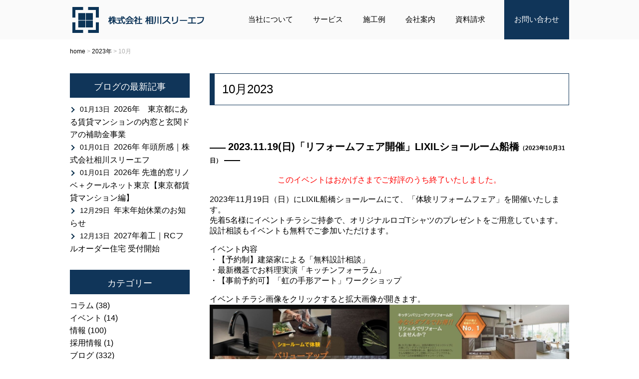

--- FILE ---
content_type: text/html; charset=UTF-8
request_url: https://www.aikawafc.co.jp/date/2023/10/
body_size: 28006
content:
<!DOCTYPE html>
<html lang="ja">

<!-- Google Tag Manager -->
<script>(function(w,d,s,l,i){w[l]=w[l]||[];w[l].push({'gtm.start':
new Date().getTime(),event:'gtm.js'});var f=d.getElementsByTagName(s)[0],
j=d.createElement(s),dl=l!='dataLayer'?'&l='+l:'';j.async=true;j.src=
'https://www.googletagmanager.com/gtm.js?id='+i+dl;f.parentNode.insertBefore(j,f);
})(window,document,'script','dataLayer','GTM-57L4WC7W');</script>
<!-- End Google Tag Manager -->

<meta charset="UTF-8">
<title>10月 | 2023 | 相川スリーエフ|注文住宅・リフォームをご提供するLIXIL(リクシル)直営店</title>
<link rel="shortcut icon" href="https://www.aikawafc.co.jp/wp/wp-content/themes/aikawafc/favicon.ico">
<meta name="viewport" content="width=device-width" />

<link rel="stylesheet" href="https://www.aikawafc.co.jp/wp/wp-content/themes/aikawafc/style.css" media="screen,projection,print">
<meta name="description" content="船橋市、柏市、新宿を中心に注文住宅、リフォーム、外構、エクステリアのご相談を承ります。 一般住宅のリフォームから建築会社様や官公庁様、ビル・マンションの管理会社様、工場や倉庫まで多岐に渡るサービスを提供しております。" />

<link rel="stylesheet" href="https://www.aikawafc.co.jp/wp/wp-content/themes/aikawafc/sp.css" media="screen and (max-width: 680px)">

<script src="https://www.aikawafc.co.jp/wp/wp-content/themes/aikawafc/js/jquery-1.11.1.min.js" type="text/javascript"></script>
<script src="https://www.aikawafc.co.jp/wp/wp-content/themes/aikawafc/js/jquery.bxslider.min.js"></script>
<link rel="stylesheet" href="https://www.aikawafc.co.jp/wp/wp-content/themes/aikawafc/js/jquery.bxslider.css"  media="screen,projection,print">

<script src="//ajax.googleapis.com/ajax/libs/jquery/1.9.1/jquery.min.js"></script>
<script>
$(function(){
    $("input[type=text]").change(function() {
        $(window).on('beforeunload', function() {
            return '入力内容が破棄されます。よろしいですか？';
        });
    });
    $("input[type=submit]").click(function() {
        $(window).off('beforeunload');
    });

	init_menu();

});

function init_menu(){

	$('ul.dropdown li.dropdown_item').hover(
		function(){ 
			$(this).find('ul').slideDown(200);
		},
		function(){
			$(this).find('ul').hide();
		}
	);

	$('#dropdown_container')
.addClass('ui-widget-content ui-corner-all');
	$('li.dropdown_item > ul')
.addClass('ui-widget-content ui-corner-all');
	$('li.dropdown_item > ul').hide();
}

</script>

	
	<script src="https://www.aikawafc.co.jp/wp/wp-content/themes/aikawafc/js/common.js"></script>
	<link href="https://www.aikawafc.co.jp/wp/wp-content/themes/aikawafc/css/font-awesome.min.css" rel="stylesheet">

	<!-- GAタグ  -->
	<!-- GAタグ  -->

	<meta name='robots' content='max-image-preview:large' />
<link rel='dns-prefetch' href='//static.addtoany.com' />
<script type="text/javascript">
/* <![CDATA[ */
window._wpemojiSettings = {"baseUrl":"https:\/\/s.w.org\/images\/core\/emoji\/15.0.3\/72x72\/","ext":".png","svgUrl":"https:\/\/s.w.org\/images\/core\/emoji\/15.0.3\/svg\/","svgExt":".svg","source":{"concatemoji":"https:\/\/www.aikawafc.co.jp\/wp\/wp-includes\/js\/wp-emoji-release.min.js?ver=6.5.7"}};
/*! This file is auto-generated */
!function(i,n){var o,s,e;function c(e){try{var t={supportTests:e,timestamp:(new Date).valueOf()};sessionStorage.setItem(o,JSON.stringify(t))}catch(e){}}function p(e,t,n){e.clearRect(0,0,e.canvas.width,e.canvas.height),e.fillText(t,0,0);var t=new Uint32Array(e.getImageData(0,0,e.canvas.width,e.canvas.height).data),r=(e.clearRect(0,0,e.canvas.width,e.canvas.height),e.fillText(n,0,0),new Uint32Array(e.getImageData(0,0,e.canvas.width,e.canvas.height).data));return t.every(function(e,t){return e===r[t]})}function u(e,t,n){switch(t){case"flag":return n(e,"\ud83c\udff3\ufe0f\u200d\u26a7\ufe0f","\ud83c\udff3\ufe0f\u200b\u26a7\ufe0f")?!1:!n(e,"\ud83c\uddfa\ud83c\uddf3","\ud83c\uddfa\u200b\ud83c\uddf3")&&!n(e,"\ud83c\udff4\udb40\udc67\udb40\udc62\udb40\udc65\udb40\udc6e\udb40\udc67\udb40\udc7f","\ud83c\udff4\u200b\udb40\udc67\u200b\udb40\udc62\u200b\udb40\udc65\u200b\udb40\udc6e\u200b\udb40\udc67\u200b\udb40\udc7f");case"emoji":return!n(e,"\ud83d\udc26\u200d\u2b1b","\ud83d\udc26\u200b\u2b1b")}return!1}function f(e,t,n){var r="undefined"!=typeof WorkerGlobalScope&&self instanceof WorkerGlobalScope?new OffscreenCanvas(300,150):i.createElement("canvas"),a=r.getContext("2d",{willReadFrequently:!0}),o=(a.textBaseline="top",a.font="600 32px Arial",{});return e.forEach(function(e){o[e]=t(a,e,n)}),o}function t(e){var t=i.createElement("script");t.src=e,t.defer=!0,i.head.appendChild(t)}"undefined"!=typeof Promise&&(o="wpEmojiSettingsSupports",s=["flag","emoji"],n.supports={everything:!0,everythingExceptFlag:!0},e=new Promise(function(e){i.addEventListener("DOMContentLoaded",e,{once:!0})}),new Promise(function(t){var n=function(){try{var e=JSON.parse(sessionStorage.getItem(o));if("object"==typeof e&&"number"==typeof e.timestamp&&(new Date).valueOf()<e.timestamp+604800&&"object"==typeof e.supportTests)return e.supportTests}catch(e){}return null}();if(!n){if("undefined"!=typeof Worker&&"undefined"!=typeof OffscreenCanvas&&"undefined"!=typeof URL&&URL.createObjectURL&&"undefined"!=typeof Blob)try{var e="postMessage("+f.toString()+"("+[JSON.stringify(s),u.toString(),p.toString()].join(",")+"));",r=new Blob([e],{type:"text/javascript"}),a=new Worker(URL.createObjectURL(r),{name:"wpTestEmojiSupports"});return void(a.onmessage=function(e){c(n=e.data),a.terminate(),t(n)})}catch(e){}c(n=f(s,u,p))}t(n)}).then(function(e){for(var t in e)n.supports[t]=e[t],n.supports.everything=n.supports.everything&&n.supports[t],"flag"!==t&&(n.supports.everythingExceptFlag=n.supports.everythingExceptFlag&&n.supports[t]);n.supports.everythingExceptFlag=n.supports.everythingExceptFlag&&!n.supports.flag,n.DOMReady=!1,n.readyCallback=function(){n.DOMReady=!0}}).then(function(){return e}).then(function(){var e;n.supports.everything||(n.readyCallback(),(e=n.source||{}).concatemoji?t(e.concatemoji):e.wpemoji&&e.twemoji&&(t(e.twemoji),t(e.wpemoji)))}))}((window,document),window._wpemojiSettings);
/* ]]> */
</script>
<style id='wp-emoji-styles-inline-css' type='text/css'>

	img.wp-smiley, img.emoji {
		display: inline !important;
		border: none !important;
		box-shadow: none !important;
		height: 1em !important;
		width: 1em !important;
		margin: 0 0.07em !important;
		vertical-align: -0.1em !important;
		background: none !important;
		padding: 0 !important;
	}
</style>
<link rel='stylesheet' id='wp-block-library-css' href='https://www.aikawafc.co.jp/wp/wp-includes/css/dist/block-library/style.min.css?ver=6.5.7' type='text/css' media='all' />
<style id='classic-theme-styles-inline-css' type='text/css'>
/*! This file is auto-generated */
.wp-block-button__link{color:#fff;background-color:#32373c;border-radius:9999px;box-shadow:none;text-decoration:none;padding:calc(.667em + 2px) calc(1.333em + 2px);font-size:1.125em}.wp-block-file__button{background:#32373c;color:#fff;text-decoration:none}
</style>
<style id='global-styles-inline-css' type='text/css'>
body{--wp--preset--color--black: #000000;--wp--preset--color--cyan-bluish-gray: #abb8c3;--wp--preset--color--white: #ffffff;--wp--preset--color--pale-pink: #f78da7;--wp--preset--color--vivid-red: #cf2e2e;--wp--preset--color--luminous-vivid-orange: #ff6900;--wp--preset--color--luminous-vivid-amber: #fcb900;--wp--preset--color--light-green-cyan: #7bdcb5;--wp--preset--color--vivid-green-cyan: #00d084;--wp--preset--color--pale-cyan-blue: #8ed1fc;--wp--preset--color--vivid-cyan-blue: #0693e3;--wp--preset--color--vivid-purple: #9b51e0;--wp--preset--gradient--vivid-cyan-blue-to-vivid-purple: linear-gradient(135deg,rgba(6,147,227,1) 0%,rgb(155,81,224) 100%);--wp--preset--gradient--light-green-cyan-to-vivid-green-cyan: linear-gradient(135deg,rgb(122,220,180) 0%,rgb(0,208,130) 100%);--wp--preset--gradient--luminous-vivid-amber-to-luminous-vivid-orange: linear-gradient(135deg,rgba(252,185,0,1) 0%,rgba(255,105,0,1) 100%);--wp--preset--gradient--luminous-vivid-orange-to-vivid-red: linear-gradient(135deg,rgba(255,105,0,1) 0%,rgb(207,46,46) 100%);--wp--preset--gradient--very-light-gray-to-cyan-bluish-gray: linear-gradient(135deg,rgb(238,238,238) 0%,rgb(169,184,195) 100%);--wp--preset--gradient--cool-to-warm-spectrum: linear-gradient(135deg,rgb(74,234,220) 0%,rgb(151,120,209) 20%,rgb(207,42,186) 40%,rgb(238,44,130) 60%,rgb(251,105,98) 80%,rgb(254,248,76) 100%);--wp--preset--gradient--blush-light-purple: linear-gradient(135deg,rgb(255,206,236) 0%,rgb(152,150,240) 100%);--wp--preset--gradient--blush-bordeaux: linear-gradient(135deg,rgb(254,205,165) 0%,rgb(254,45,45) 50%,rgb(107,0,62) 100%);--wp--preset--gradient--luminous-dusk: linear-gradient(135deg,rgb(255,203,112) 0%,rgb(199,81,192) 50%,rgb(65,88,208) 100%);--wp--preset--gradient--pale-ocean: linear-gradient(135deg,rgb(255,245,203) 0%,rgb(182,227,212) 50%,rgb(51,167,181) 100%);--wp--preset--gradient--electric-grass: linear-gradient(135deg,rgb(202,248,128) 0%,rgb(113,206,126) 100%);--wp--preset--gradient--midnight: linear-gradient(135deg,rgb(2,3,129) 0%,rgb(40,116,252) 100%);--wp--preset--font-size--small: 13px;--wp--preset--font-size--medium: 20px;--wp--preset--font-size--large: 36px;--wp--preset--font-size--x-large: 42px;--wp--preset--spacing--20: 0.44rem;--wp--preset--spacing--30: 0.67rem;--wp--preset--spacing--40: 1rem;--wp--preset--spacing--50: 1.5rem;--wp--preset--spacing--60: 2.25rem;--wp--preset--spacing--70: 3.38rem;--wp--preset--spacing--80: 5.06rem;--wp--preset--shadow--natural: 6px 6px 9px rgba(0, 0, 0, 0.2);--wp--preset--shadow--deep: 12px 12px 50px rgba(0, 0, 0, 0.4);--wp--preset--shadow--sharp: 6px 6px 0px rgba(0, 0, 0, 0.2);--wp--preset--shadow--outlined: 6px 6px 0px -3px rgba(255, 255, 255, 1), 6px 6px rgba(0, 0, 0, 1);--wp--preset--shadow--crisp: 6px 6px 0px rgba(0, 0, 0, 1);}:where(.is-layout-flex){gap: 0.5em;}:where(.is-layout-grid){gap: 0.5em;}body .is-layout-flex{display: flex;}body .is-layout-flex{flex-wrap: wrap;align-items: center;}body .is-layout-flex > *{margin: 0;}body .is-layout-grid{display: grid;}body .is-layout-grid > *{margin: 0;}:where(.wp-block-columns.is-layout-flex){gap: 2em;}:where(.wp-block-columns.is-layout-grid){gap: 2em;}:where(.wp-block-post-template.is-layout-flex){gap: 1.25em;}:where(.wp-block-post-template.is-layout-grid){gap: 1.25em;}.has-black-color{color: var(--wp--preset--color--black) !important;}.has-cyan-bluish-gray-color{color: var(--wp--preset--color--cyan-bluish-gray) !important;}.has-white-color{color: var(--wp--preset--color--white) !important;}.has-pale-pink-color{color: var(--wp--preset--color--pale-pink) !important;}.has-vivid-red-color{color: var(--wp--preset--color--vivid-red) !important;}.has-luminous-vivid-orange-color{color: var(--wp--preset--color--luminous-vivid-orange) !important;}.has-luminous-vivid-amber-color{color: var(--wp--preset--color--luminous-vivid-amber) !important;}.has-light-green-cyan-color{color: var(--wp--preset--color--light-green-cyan) !important;}.has-vivid-green-cyan-color{color: var(--wp--preset--color--vivid-green-cyan) !important;}.has-pale-cyan-blue-color{color: var(--wp--preset--color--pale-cyan-blue) !important;}.has-vivid-cyan-blue-color{color: var(--wp--preset--color--vivid-cyan-blue) !important;}.has-vivid-purple-color{color: var(--wp--preset--color--vivid-purple) !important;}.has-black-background-color{background-color: var(--wp--preset--color--black) !important;}.has-cyan-bluish-gray-background-color{background-color: var(--wp--preset--color--cyan-bluish-gray) !important;}.has-white-background-color{background-color: var(--wp--preset--color--white) !important;}.has-pale-pink-background-color{background-color: var(--wp--preset--color--pale-pink) !important;}.has-vivid-red-background-color{background-color: var(--wp--preset--color--vivid-red) !important;}.has-luminous-vivid-orange-background-color{background-color: var(--wp--preset--color--luminous-vivid-orange) !important;}.has-luminous-vivid-amber-background-color{background-color: var(--wp--preset--color--luminous-vivid-amber) !important;}.has-light-green-cyan-background-color{background-color: var(--wp--preset--color--light-green-cyan) !important;}.has-vivid-green-cyan-background-color{background-color: var(--wp--preset--color--vivid-green-cyan) !important;}.has-pale-cyan-blue-background-color{background-color: var(--wp--preset--color--pale-cyan-blue) !important;}.has-vivid-cyan-blue-background-color{background-color: var(--wp--preset--color--vivid-cyan-blue) !important;}.has-vivid-purple-background-color{background-color: var(--wp--preset--color--vivid-purple) !important;}.has-black-border-color{border-color: var(--wp--preset--color--black) !important;}.has-cyan-bluish-gray-border-color{border-color: var(--wp--preset--color--cyan-bluish-gray) !important;}.has-white-border-color{border-color: var(--wp--preset--color--white) !important;}.has-pale-pink-border-color{border-color: var(--wp--preset--color--pale-pink) !important;}.has-vivid-red-border-color{border-color: var(--wp--preset--color--vivid-red) !important;}.has-luminous-vivid-orange-border-color{border-color: var(--wp--preset--color--luminous-vivid-orange) !important;}.has-luminous-vivid-amber-border-color{border-color: var(--wp--preset--color--luminous-vivid-amber) !important;}.has-light-green-cyan-border-color{border-color: var(--wp--preset--color--light-green-cyan) !important;}.has-vivid-green-cyan-border-color{border-color: var(--wp--preset--color--vivid-green-cyan) !important;}.has-pale-cyan-blue-border-color{border-color: var(--wp--preset--color--pale-cyan-blue) !important;}.has-vivid-cyan-blue-border-color{border-color: var(--wp--preset--color--vivid-cyan-blue) !important;}.has-vivid-purple-border-color{border-color: var(--wp--preset--color--vivid-purple) !important;}.has-vivid-cyan-blue-to-vivid-purple-gradient-background{background: var(--wp--preset--gradient--vivid-cyan-blue-to-vivid-purple) !important;}.has-light-green-cyan-to-vivid-green-cyan-gradient-background{background: var(--wp--preset--gradient--light-green-cyan-to-vivid-green-cyan) !important;}.has-luminous-vivid-amber-to-luminous-vivid-orange-gradient-background{background: var(--wp--preset--gradient--luminous-vivid-amber-to-luminous-vivid-orange) !important;}.has-luminous-vivid-orange-to-vivid-red-gradient-background{background: var(--wp--preset--gradient--luminous-vivid-orange-to-vivid-red) !important;}.has-very-light-gray-to-cyan-bluish-gray-gradient-background{background: var(--wp--preset--gradient--very-light-gray-to-cyan-bluish-gray) !important;}.has-cool-to-warm-spectrum-gradient-background{background: var(--wp--preset--gradient--cool-to-warm-spectrum) !important;}.has-blush-light-purple-gradient-background{background: var(--wp--preset--gradient--blush-light-purple) !important;}.has-blush-bordeaux-gradient-background{background: var(--wp--preset--gradient--blush-bordeaux) !important;}.has-luminous-dusk-gradient-background{background: var(--wp--preset--gradient--luminous-dusk) !important;}.has-pale-ocean-gradient-background{background: var(--wp--preset--gradient--pale-ocean) !important;}.has-electric-grass-gradient-background{background: var(--wp--preset--gradient--electric-grass) !important;}.has-midnight-gradient-background{background: var(--wp--preset--gradient--midnight) !important;}.has-small-font-size{font-size: var(--wp--preset--font-size--small) !important;}.has-medium-font-size{font-size: var(--wp--preset--font-size--medium) !important;}.has-large-font-size{font-size: var(--wp--preset--font-size--large) !important;}.has-x-large-font-size{font-size: var(--wp--preset--font-size--x-large) !important;}
.wp-block-navigation a:where(:not(.wp-element-button)){color: inherit;}
:where(.wp-block-post-template.is-layout-flex){gap: 1.25em;}:where(.wp-block-post-template.is-layout-grid){gap: 1.25em;}
:where(.wp-block-columns.is-layout-flex){gap: 2em;}:where(.wp-block-columns.is-layout-grid){gap: 2em;}
.wp-block-pullquote{font-size: 1.5em;line-height: 1.6;}
</style>
<link rel='stylesheet' id='archives-cal-calendrier-css' href='https://www.aikawafc.co.jp/wp/wp-content/plugins/archives-calendar-widget/themes/calendrier.css?ver=1.0.12' type='text/css' media='all' />
<link rel='stylesheet' id='contact-form-7-css' href='https://www.aikawafc.co.jp/wp/wp-content/plugins/contact-form-7/includes/css/styles.css?ver=5.9.3' type='text/css' media='all' />
<link rel='stylesheet' id='contact-form-7-confirm-css' href='https://www.aikawafc.co.jp/wp/wp-content/plugins/contact-form-7-add-confirm/includes/css/styles.css?ver=5.1' type='text/css' media='all' />
<link rel='stylesheet' id='responsive-lightbox-fancybox-css' href='https://www.aikawafc.co.jp/wp/wp-content/plugins/responsive-lightbox/assets/fancybox/jquery.fancybox.min.css?ver=2.4.7' type='text/css' media='all' />
<link rel='stylesheet' id='searchandfilter-css' href='https://www.aikawafc.co.jp/wp/wp-content/plugins/search-filter/style.css?ver=1' type='text/css' media='all' />
<link rel='stylesheet' id='wp-pagenavi-css' href='https://www.aikawafc.co.jp/wp/wp-content/plugins/wp-pagenavi/pagenavi-css.css?ver=2.70' type='text/css' media='all' />
<link rel='stylesheet' id='addtoany-css' href='https://www.aikawafc.co.jp/wp/wp-content/plugins/add-to-any/addtoany.min.css?ver=1.16' type='text/css' media='all' />
<script type="text/javascript" id="addtoany-core-js-before">
/* <![CDATA[ */
window.a2a_config=window.a2a_config||{};a2a_config.callbacks=[];a2a_config.overlays=[];a2a_config.templates={};a2a_localize = {
	Share: "共有",
	Save: "ブックマーク",
	Subscribe: "購読",
	Email: "メール",
	Bookmark: "ブックマーク",
	ShowAll: "すべて表示する",
	ShowLess: "小さく表示する",
	FindServices: "サービスを探す",
	FindAnyServiceToAddTo: "追加するサービスを今すぐ探す",
	PoweredBy: "Powered by",
	ShareViaEmail: "メールでシェアする",
	SubscribeViaEmail: "メールで購読する",
	BookmarkInYourBrowser: "ブラウザにブックマーク",
	BookmarkInstructions: "このページをブックマークするには、 Ctrl+D または \u2318+D を押下。",
	AddToYourFavorites: "お気に入りに追加",
	SendFromWebOrProgram: "任意のメールアドレスまたはメールプログラムから送信",
	EmailProgram: "メールプログラム",
	More: "詳細&#8230;",
	ThanksForSharing: "共有ありがとうございます !",
	ThanksForFollowing: "フォローありがとうございます !"
};
/* ]]> */
</script>
<script type="text/javascript" async src="https://static.addtoany.com/menu/page.js" id="addtoany-core-js"></script>
<script type="text/javascript" src="https://www.aikawafc.co.jp/wp/wp-includes/js/jquery/jquery.min.js?ver=3.7.1" id="jquery-core-js"></script>
<script type="text/javascript" src="https://www.aikawafc.co.jp/wp/wp-includes/js/jquery/jquery-migrate.min.js?ver=3.4.1" id="jquery-migrate-js"></script>
<script type="text/javascript" async src="https://www.aikawafc.co.jp/wp/wp-content/plugins/add-to-any/addtoany.min.js?ver=1.1" id="addtoany-jquery-js"></script>
<script type="text/javascript" src="https://www.aikawafc.co.jp/wp/wp-content/plugins/archives-calendar-widget/admin/js/jquery.arcw-init.js?ver=1.0.12" id="jquery-arcw-js"></script>
<script type="text/javascript" src="https://www.aikawafc.co.jp/wp/wp-content/plugins/responsive-lightbox/assets/fancybox/jquery.fancybox.min.js?ver=2.4.7" id="responsive-lightbox-fancybox-js"></script>
<script type="text/javascript" src="https://www.aikawafc.co.jp/wp/wp-includes/js/underscore.min.js?ver=1.13.4" id="underscore-js"></script>
<script type="text/javascript" src="https://www.aikawafc.co.jp/wp/wp-content/plugins/responsive-lightbox/assets/infinitescroll/infinite-scroll.pkgd.min.js?ver=6.5.7" id="responsive-lightbox-infinite-scroll-js"></script>
<script type="text/javascript" id="responsive-lightbox-js-before">
/* <![CDATA[ */
var rlArgs = {"script":"fancybox","selector":"lightbox","customEvents":"","activeGalleries":true,"modal":false,"showOverlay":true,"showCloseButton":true,"enableEscapeButton":true,"hideOnOverlayClick":true,"hideOnContentClick":false,"cyclic":false,"showNavArrows":true,"autoScale":true,"scrolling":"yes","centerOnScroll":true,"opacity":true,"overlayOpacity":70,"overlayColor":"#666","titleShow":true,"titlePosition":"outside","transitions":"fade","easings":"swing","speeds":300,"changeSpeed":300,"changeFade":100,"padding":5,"margin":5,"videoWidth":1080,"videoHeight":720,"woocommerce_gallery":false,"ajaxurl":"https:\/\/www.aikawafc.co.jp\/wp\/wp-admin\/admin-ajax.php","nonce":"c249901bd1","preview":false,"postId":5900,"scriptExtension":false};
/* ]]> */
</script>
<script type="text/javascript" src="https://www.aikawafc.co.jp/wp/wp-content/plugins/responsive-lightbox/js/front.js?ver=2.4.7" id="responsive-lightbox-js"></script>
<link rel="https://api.w.org/" href="https://www.aikawafc.co.jp/wp-json/" /><link rel="EditURI" type="application/rsd+xml" title="RSD" href="https://www.aikawafc.co.jp/wp/xmlrpc.php?rsd" />
<meta name="generator" content="WordPress 6.5.7" />
		<style type="text/css" id="wp-custom-css">
			/* ===== Aikawa 3F Landing Scoped Styles ===== */
.a3f-landing{ --bg:#f7fafc; --panel:#ffffff; --ink:#0f172a; --muted:#64748b; --accent:#ffb703; --accent-2:#2563eb; --accent-3:#22c55e; --ring: rgba(37,99,235,.25); --shadow:0 10px 25px rgba(2,6,23,.08); --radius:16px; }
.a3f-landing{ color:var(--ink); background:linear-gradient(180deg,#f9fafb,#eef2ff 40%,#f7fafc 100%); line-height:1.75; }
.a3f-landing *{ box-sizing:border-box; }
.a3f-landing .container{max-width:1100px;margin:0 auto;padding:24px;}
/* Hero */
.a3f-landing header.hero{position:relative;padding:72px 24px 56px;background:radial-gradient(1200px 400px at 20% 0%, #ffe9b3 0%, transparent 60%), radial-gradient(1200px 400px at 80% 10%, #c7d2fe 0%, transparent 60%);}
.a3f-landing .hero .wrap{max-width:1100px;margin:0 auto;}
.a3f-landing .badge{display:inline-block;background:#fff;color:#111827;border:1px solid #e5e7eb;padding:6px 12px;border-radius:999px;font-size:12px;letter-spacing:.02em;box-shadow:var(--shadow);}
.a3f-landing h1{font-size:clamp(26px,4vw,40px);line-height:1.2;margin:14px 0 8px;letter-spacing:.02em;}
.a3f-landing .sub{font-size:clamp(15px,2.2vw,18px);color:#334155;margin:8px 0 24px;}
.a3f-landing .cta-row{display:flex;gap:12px;flex-wrap:wrap;}
.a3f-landing .btn{--bgc:var(--accent-2);background:var(--bgc);color:#fff;text-decoration:none;padding:13px 18px;border-radius:12px;font-weight:700;box-shadow:var(--shadow);display:inline-flex;align-items:center;gap:10px;transition:transform .05s ease, box-shadow .2s ease, opacity .2s ease;border:2px solid transparent;}
.a3f-landing .btn:hover{transform:translateY(-1px);box-shadow:0 14px 30px rgba(2,6,23,.12);}
.a3f-landing .btn:focus{outline:none;box-shadow:0 0 0 4px var(--ring);}
.a3f-landing .btn.secondary{--bgc:#111827;background:#111827;}
.a3f-landing .btn.accent{--bgc:var(--accent);color:#1f2937;}
.a3f-landing .btn.ghost{background:#fff;color:#111827;border-color:#e5e7eb;border:2px solid #e5e7eb;}
/* TOC */
.a3f-landing .toc{margin-top:-32px;background:linear-gradient(135deg,#fff 0%,#f9fafb 100%);border:1px solid #e5e7eb;border-radius:var(--radius);padding:18px;box-shadow:var(--shadow);position:relative;z-index:2;}
.a3f-landing .toc h2{margin:0 0 10px;font-size:18px;display:flex;align-items:center;gap:10px;}
.a3f-landing .toc h2 .dot{width:10px;height:10px;border-radius:50%;background:var(--accent-2);}
.a3f-landing .toc ol{display:grid;grid-template-columns:repeat(auto-fit,minmax(240px,1fr));gap:10px 16px;margin:0;padding-left:22px;}
.a3f-landing .toc a{color:#111827;text-decoration:none;border-bottom:1px dashed transparent;}
.a3f-landing .toc a:hover{border-color:#cbd5e1;}
.a3f-landing .toc .hint{font-size:12px;color:var(--muted);margin-top:8px;}
/* Sections */
.a3f-landing section{background:var(--panel);border:1px solid #e5e7eb;border-radius:var(--radius);box-shadow:var(--shadow);padding:26px;margin:26px 0;scroll-margin-top:90px;}
.a3f-landing section h2{font-size:clamp(20px,2.8vw,28px);margin:0 0 10px;}
.a3f-landing .tag{display:inline-block;font-size:12px;color:#0f172a;background:#f1f5f9;padding:4px 10px;border-radius:999px;border:1px solid #e2e8f0;margin-bottom:12px;}
.a3f-landing .lead{font-size:18px;color:#1f2937;}
.a3f-landing .note{background:#fff7ed;border:1px solid #fed7aa;padding:12px 14px;border-radius:12px;color:#7c2d12;font-size:14px;}
/* Grid & Cards */
.a3f-landing .grid{display:grid;gap:18px;}
@media (min-width:800px){ .a3f-landing .grid.cols-2{grid-template-columns:1fr 1fr;} }
.a3f-landing .card{background:#fff;border:1px solid #e5e7eb;border-radius:14px;padding:16px;box-shadow:var(--shadow);}
.a3f-landing .kpi{display:flex;gap:14px;align-items:center;}
.a3f-landing .kpi .num{font-weight:800;font-size:22px;}
.a3f-landing .kpi .label{font-size:12px;color:var(--muted);}
.a3f-landing .small{font-size:12px;color:var(--muted);}
.a3f-landing .footer-note{font-size:12px;color:var(--muted);text-align:center;margin:18px 0 10px;}
/* Video */
.a3f-landing .video{position:relative;width:100%;aspect-ratio:16/9;border-radius:14px;overflow:hidden;border:1px solid #e5e7eb;box-shadow:var(--shadow);}
.a3f-landing .video iframe{position:absolute;inset:0;width:100%;height:100%;}
/* CTA Panels */
.a3f-landing .cta-panel{background:linear-gradient(135deg,#fef3c7,#dbeafe);border:1px solid #fde68a;border-radius:var(--radius);padding:22px;}
/* Floating CTA (optional, themeにより固定配置が制限される場合あり) */
.a3f-landing .floating-cta{position:fixed;right:16px;bottom:16px;z-index:9999;display:flex;gap:10px;flex-direction:column;}
.a3f-landing .floating-cta .btn{box-shadow:0 14px 35px rgba(0,0,0,.15);}
.a3f-landing .toplink{position:fixed;right:16px;bottom:94px;display:inline-flex;align-items:center;gap:6px;font-size:12px;color:#111827;background:#fff;border:1px solid #e5e7eb;padding:8px 10px;border-radius:999px;text-decoration:none;box-shadow:var(--shadow);}
/* Reduce motion */
@media (prefers-reduced-motion:reduce){ .a3f-landing .btn:hover{transform:none;} }		</style>
		
</head>
<body class="archive date">
<!-- Google Tag Manager (noscript) -->
<noscript><iframe src="https://www.googletagmanager.com/ns.html?id=GTM-57L4WC7W"
height="0" width="0" style="display:none;visibility:hidden"></iframe></noscript>
<!-- End Google Tag Manager (noscript) -->

	<div id="headerL">
		<div class="wrapper">
			<!-- header -->
			<div id="header" class="clearfix">
				<h1><a href="https://www.aikawafc.co.jp/"><img src="/wp/images/top-logo.png" alt="相川スリーエフ|注文住宅・リフォームをご提供するLIXIL(リクシル)直営店" class="alignleft logo" /></a></h1>
				<div class="sponly spmenu sp_menu">
				<i class="fa fa-bars fa-3x" aria-hidden="true" id="spmenu" alt="menu"></i>
				</div>

				<div class="menu navi" id="dropdown_container"><head>
					<ul class="dropdown">
						<li class="menu1"><a href="https://www.aikawafc.co.jp/concept/">当社について</a></li>
						<li class="menu2 dropdown_item"><a href="javascript:void(0)">サービス</a>
							<ul>
								<li><a href="https://www.aikawafc.co.jp/service01/">建築会社様・官公庁様向け</a></li>
								<li><a href="https://www.aikawafc.co.jp/service02/">一般企業様向け</a></li>
								<li><a href="https://www.aikawafc.co.jp/service03/">注文住宅・リフォーム</a></li>
								<li><a href="https://www.aikawafc.co.jp/service04/">外構・エクステリア</a></li>
								<li><a href="https://www.aikawafc.co.jp/marugoto-dannetsu/">まるごと断熱リフォーム</a></li>
							</ul>
						</li>
						<li class="menu6 dropdown_item"><a href="javascript:void(0)">施工例</a>
							<ul>
								<li><a href="https://www.aikawafc.co.jp/orderhouse/">注文住宅</a></li>
								<li><a href="https://www.aikawafc.co.jp/works/">リフォーム</a></li>
							</ul>
						</li>
						<li class="menu3"><a href="https://www.aikawafc.co.jp/company/">会社案内</a></li>
						<li class="menu4"><a href="https://www.aikawafc.co.jp/sassi/">資料請求</a></li>
						<li class="menu5"><a href="https://www.aikawafc.co.jp/contact/">お問い合わせ</a></li>
					</ul>
				</div>


			</div>
			<!-- /header -->

		</div> <!-- wrapper -->
		</div>
		<!-- /headerL -->



<div class="container">
<div class="wrapper">

<div id="maincon" class="clearfix">

	<div class="breadcrumbs mt20">
	    <!-- Breadcrumb NavXT 7.3.0 -->
<span property="itemListElement" typeof="ListItem"><a property="item" typeof="WebPage" title="相川スリーエフ|注文住宅・リフォームをご提供するLIXIL(リクシル)直営店へ移動" href="https://www.aikawafc.co.jp" class="home"><span property="name">home</span></a><meta property="position" content="1"></span> &gt; <span property="itemListElement" typeof="ListItem"><a property="item" typeof="WebPage" title="2023年のアーカイブへ移動" href="https://www.aikawafc.co.jp/date/2023/" class="archive date-year"><span property="name">2023年</span></a><meta property="position" content="2"></span> &gt; <span property="itemListElement" typeof="ListItem"><span property="name">10月</span><meta property="position" content="3"></span>	</div>


	<div id="main">
	<h1 class="mB">10月2023</h1>
		<div class="kizi">

									<div id="post-5900" class="post-5900 post type-post status-publish format-standard hentry category-blog category-news">
					<div class="clearfix mb50">							
					<h2 class="midashi"><strong>2023.11.19(日)「リフォームフェア開催」LIXILショールーム船橋</strong><span class="font12">（2023年10月31日）</span></h2>

					<div style="color: red; text-align: center;">
    このイベントはおかげさまでご好評のうち終了いたしました。
</div>
<p>&nbsp;<br />
2023年11月19日（日）にLIXIL船橋ショールームにて、「体験リフォームフェア」を開催いたします。<br />
先着5名様にイベントチラシご持参で、オリジナルロゴTシャツのプレゼントをご用意しています。設計相談もイベントも無料でご参加いただけます。</p>
<p>イベント内容<br />
・【予約制】建築家による「無料設計相談」<br />
・最新機器でお料理実演「キッチンフォーラム」<br />
・【事前予約可】「虹の手形アート」ワークショップ</p>
<p>イベントチラシ画像をクリックすると拡大画像が開きます。<br />
<a href="/wp/files/2023-1119-reform-event-e1698920407127.jpg" data-rel="lightbox-image-0" data-rl_title="" data-rl_caption="" title=""><img decoding="async" src="/wp/files/2023-1119-reform-event-e1698920407127.jpg" alt="" width="1500" height="" class="aligncenter size-full wp-image-5931" /></a></p>
<div class="addtoany_share_save_container addtoany_content addtoany_content_bottom"><div class="a2a_kit a2a_kit_size_32 addtoany_list" data-a2a-url="https://www.aikawafc.co.jp/blog/5900/" data-a2a-title="2023.11.19(日)「リフォームフェア開催」LIXILショールーム船橋"><a class="a2a_button_facebook_like addtoany_special_service" data-layout="button" data-href="https://www.aikawafc.co.jp/blog/5900/"></a><a class="a2a_button_facebook" href="https://www.addtoany.com/add_to/facebook?linkurl=https%3A%2F%2Fwww.aikawafc.co.jp%2Fblog%2F5900%2F&amp;linkname=2023.11.19%28%E6%97%A5%29%E3%80%8C%E3%83%AA%E3%83%95%E3%82%A9%E3%83%BC%E3%83%A0%E3%83%95%E3%82%A7%E3%82%A2%E9%96%8B%E5%82%AC%E3%80%8DLIXIL%E3%82%B7%E3%83%A7%E3%83%BC%E3%83%AB%E3%83%BC%E3%83%A0%E8%88%B9%E6%A9%8B" title="Facebook" rel="nofollow noopener" target="_blank"></a><a class="a2a_button_twitter" href="https://www.addtoany.com/add_to/twitter?linkurl=https%3A%2F%2Fwww.aikawafc.co.jp%2Fblog%2F5900%2F&amp;linkname=2023.11.19%28%E6%97%A5%29%E3%80%8C%E3%83%AA%E3%83%95%E3%82%A9%E3%83%BC%E3%83%A0%E3%83%95%E3%82%A7%E3%82%A2%E9%96%8B%E5%82%AC%E3%80%8DLIXIL%E3%82%B7%E3%83%A7%E3%83%BC%E3%83%AB%E3%83%BC%E3%83%A0%E8%88%B9%E6%A9%8B" title="Twitter" rel="nofollow noopener" target="_blank"></a><a class="a2a_button_pinterest" href="https://www.addtoany.com/add_to/pinterest?linkurl=https%3A%2F%2Fwww.aikawafc.co.jp%2Fblog%2F5900%2F&amp;linkname=2023.11.19%28%E6%97%A5%29%E3%80%8C%E3%83%AA%E3%83%95%E3%82%A9%E3%83%BC%E3%83%A0%E3%83%95%E3%82%A7%E3%82%A2%E9%96%8B%E5%82%AC%E3%80%8DLIXIL%E3%82%B7%E3%83%A7%E3%83%BC%E3%83%AB%E3%83%BC%E3%83%A0%E8%88%B9%E6%A9%8B" title="Pinterest" rel="nofollow noopener" target="_blank"></a><a class="a2a_button_line" href="https://www.addtoany.com/add_to/line?linkurl=https%3A%2F%2Fwww.aikawafc.co.jp%2Fblog%2F5900%2F&amp;linkname=2023.11.19%28%E6%97%A5%29%E3%80%8C%E3%83%AA%E3%83%95%E3%82%A9%E3%83%BC%E3%83%A0%E3%83%95%E3%82%A7%E3%82%A2%E9%96%8B%E5%82%AC%E3%80%8DLIXIL%E3%82%B7%E3%83%A7%E3%83%BC%E3%83%AB%E3%83%BC%E3%83%A0%E8%88%B9%E6%A9%8B" title="Line" rel="nofollow noopener" target="_blank"></a><a class="a2a_button_sms" href="https://www.addtoany.com/add_to/sms?linkurl=https%3A%2F%2Fwww.aikawafc.co.jp%2Fblog%2F5900%2F&amp;linkname=2023.11.19%28%E6%97%A5%29%E3%80%8C%E3%83%AA%E3%83%95%E3%82%A9%E3%83%BC%E3%83%A0%E3%83%95%E3%82%A7%E3%82%A2%E9%96%8B%E5%82%AC%E3%80%8DLIXIL%E3%82%B7%E3%83%A7%E3%83%BC%E3%83%AB%E3%83%BC%E3%83%A0%E8%88%B9%E6%A9%8B" title="Message" rel="nofollow noopener" target="_blank"></a><a class="a2a_dd addtoany_share_save addtoany_share" href="https://www.addtoany.com/share"></a></div></div>		
					</div>
						</div>
										<div id="post-5882" class="post-5882 post type-post status-publish format-standard hentry category-news">
					<div class="clearfix mb50">							
					<h2 class="midashi"><strong>【完全予約制】渋谷区で木造3階建ての新築完成現場見学会を行います2023.11/3(金)～11/5(日)</strong><span class="font12">（2023年10月25日）</span></h2>

					<div style="color: red; text-align: center;">
    このイベントはおかげさまでご好評のうち終了いたしました。
</div>
<p>&nbsp;</p>
<p><img fetchpriority="high" decoding="async" class="aligncenter size-full wp-image-5883" src="/wp/files/2023-1025.jpg" alt="" width="1000" height="576" srcset="/wp/files/2023-1025.jpg 1000w, /wp/files/2023-1025-350x202.jpg 350w, /wp/files/2023-1025-768x442.jpg 768w" sizes="(max-width: 1000px) 100vw, 1000px" /></p>
<p>2023.11/3(金)～11/5(日)の期間に、渋谷区で【完全予約制】の「完成現場見学会」を開催します。(渋谷区上原1丁目)<br />
敷地面積45坪、延床面積71坪、木造3階建ての賃貸併用住宅で高気密・高断熱で耐震等級3の高耐震性。約30畳の広いLDKに、外壁に漆喰、床に無垢の自然素材をぜひご体感ください。</p>
<p>詳細は<a href="https://oneslife-home.com/news/20147/" target="_blank" rel="noopener"><u>こちら</u></a>（one&#8217;s life homeサイトへリンクします）</p>
<p>&nbsp;</p>
<p>&nbsp;</p>
<div class="addtoany_share_save_container addtoany_content addtoany_content_bottom"><div class="a2a_kit a2a_kit_size_32 addtoany_list" data-a2a-url="https://www.aikawafc.co.jp/blog/news/5882/" data-a2a-title="【完全予約制】渋谷区で木造3階建ての新築完成現場見学会を行います2023.11/3(金)～11/5(日)"><a class="a2a_button_facebook_like addtoany_special_service" data-layout="button" data-href="https://www.aikawafc.co.jp/blog/news/5882/"></a><a class="a2a_button_facebook" href="https://www.addtoany.com/add_to/facebook?linkurl=https%3A%2F%2Fwww.aikawafc.co.jp%2Fblog%2Fnews%2F5882%2F&amp;linkname=%E3%80%90%E5%AE%8C%E5%85%A8%E4%BA%88%E7%B4%84%E5%88%B6%E3%80%91%E6%B8%8B%E8%B0%B7%E5%8C%BA%E3%81%A7%E6%9C%A8%E9%80%A03%E9%9A%8E%E5%BB%BA%E3%81%A6%E3%81%AE%E6%96%B0%E7%AF%89%E5%AE%8C%E6%88%90%E7%8F%BE%E5%A0%B4%E8%A6%8B%E5%AD%A6%E4%BC%9A%E3%82%92%E8%A1%8C%E3%81%84%E3%81%BE%E3%81%992023.11%2F3%28%E9%87%91%29%EF%BD%9E11%2F5%28%E6%97%A5%29" title="Facebook" rel="nofollow noopener" target="_blank"></a><a class="a2a_button_twitter" href="https://www.addtoany.com/add_to/twitter?linkurl=https%3A%2F%2Fwww.aikawafc.co.jp%2Fblog%2Fnews%2F5882%2F&amp;linkname=%E3%80%90%E5%AE%8C%E5%85%A8%E4%BA%88%E7%B4%84%E5%88%B6%E3%80%91%E6%B8%8B%E8%B0%B7%E5%8C%BA%E3%81%A7%E6%9C%A8%E9%80%A03%E9%9A%8E%E5%BB%BA%E3%81%A6%E3%81%AE%E6%96%B0%E7%AF%89%E5%AE%8C%E6%88%90%E7%8F%BE%E5%A0%B4%E8%A6%8B%E5%AD%A6%E4%BC%9A%E3%82%92%E8%A1%8C%E3%81%84%E3%81%BE%E3%81%992023.11%2F3%28%E9%87%91%29%EF%BD%9E11%2F5%28%E6%97%A5%29" title="Twitter" rel="nofollow noopener" target="_blank"></a><a class="a2a_button_pinterest" href="https://www.addtoany.com/add_to/pinterest?linkurl=https%3A%2F%2Fwww.aikawafc.co.jp%2Fblog%2Fnews%2F5882%2F&amp;linkname=%E3%80%90%E5%AE%8C%E5%85%A8%E4%BA%88%E7%B4%84%E5%88%B6%E3%80%91%E6%B8%8B%E8%B0%B7%E5%8C%BA%E3%81%A7%E6%9C%A8%E9%80%A03%E9%9A%8E%E5%BB%BA%E3%81%A6%E3%81%AE%E6%96%B0%E7%AF%89%E5%AE%8C%E6%88%90%E7%8F%BE%E5%A0%B4%E8%A6%8B%E5%AD%A6%E4%BC%9A%E3%82%92%E8%A1%8C%E3%81%84%E3%81%BE%E3%81%992023.11%2F3%28%E9%87%91%29%EF%BD%9E11%2F5%28%E6%97%A5%29" title="Pinterest" rel="nofollow noopener" target="_blank"></a><a class="a2a_button_line" href="https://www.addtoany.com/add_to/line?linkurl=https%3A%2F%2Fwww.aikawafc.co.jp%2Fblog%2Fnews%2F5882%2F&amp;linkname=%E3%80%90%E5%AE%8C%E5%85%A8%E4%BA%88%E7%B4%84%E5%88%B6%E3%80%91%E6%B8%8B%E8%B0%B7%E5%8C%BA%E3%81%A7%E6%9C%A8%E9%80%A03%E9%9A%8E%E5%BB%BA%E3%81%A6%E3%81%AE%E6%96%B0%E7%AF%89%E5%AE%8C%E6%88%90%E7%8F%BE%E5%A0%B4%E8%A6%8B%E5%AD%A6%E4%BC%9A%E3%82%92%E8%A1%8C%E3%81%84%E3%81%BE%E3%81%992023.11%2F3%28%E9%87%91%29%EF%BD%9E11%2F5%28%E6%97%A5%29" title="Line" rel="nofollow noopener" target="_blank"></a><a class="a2a_button_sms" href="https://www.addtoany.com/add_to/sms?linkurl=https%3A%2F%2Fwww.aikawafc.co.jp%2Fblog%2Fnews%2F5882%2F&amp;linkname=%E3%80%90%E5%AE%8C%E5%85%A8%E4%BA%88%E7%B4%84%E5%88%B6%E3%80%91%E6%B8%8B%E8%B0%B7%E5%8C%BA%E3%81%A7%E6%9C%A8%E9%80%A03%E9%9A%8E%E5%BB%BA%E3%81%A6%E3%81%AE%E6%96%B0%E7%AF%89%E5%AE%8C%E6%88%90%E7%8F%BE%E5%A0%B4%E8%A6%8B%E5%AD%A6%E4%BC%9A%E3%82%92%E8%A1%8C%E3%81%84%E3%81%BE%E3%81%992023.11%2F3%28%E9%87%91%29%EF%BD%9E11%2F5%28%E6%97%A5%29" title="Message" rel="nofollow noopener" target="_blank"></a><a class="a2a_dd addtoany_share_save addtoany_share" href="https://www.addtoany.com/share"></a></div></div>		
					</div>
						</div>
										<div id="post-5870" class="post-5870 post type-post status-publish format-standard hentry category-rlabel category-news">
					<div class="clearfix mb50">							
					<h2 class="midashi"><strong>東京 千葉のRC賃貸マンション・テナントビル</strong><span class="font12">（2023年10月19日）</span></h2>

					<p>デザイン重視のRC(鉄筋コンクリート造)マンション、テナントビル、のご紹介です。</p>
<p>弊社は数多くの建築家の先生方から高級注文住宅の建築をお任せいただいています。</p>
<p>一方、社内には設計部があり、顧問デザイナーとともに、RC建築と木造建築をブランド化しています。</p>
<p>このデザインは、弊社顧問デザイナーのAPスタジオと立案した、コスト、機能、収益を兼ね備えた、テナントとオーナールームを併用した作品です。</p>
<p><img decoding="async" class="aligncenter size-full wp-image-5871" src="/wp/files/IMG_5080.jpeg" alt="" width="1000" height="731" srcset="/wp/files/IMG_5080.jpeg 1000w, /wp/files/IMG_5080-350x256.jpeg 350w, /wp/files/IMG_5080-768x561.jpeg 768w" sizes="(max-width: 1000px) 100vw, 1000px" /></p>
<p>無駄を削ぎ落とし、建ぺい容積率を限界まで使い、シンプルかつ高級テナントを想定したデザインです。</p>
<p><img decoding="async" class="aligncenter size-full wp-image-5872" src="/wp/files/IMG_5079.jpeg" alt="" width="1000" height="742" srcset="/wp/files/IMG_5079.jpeg 1000w, /wp/files/IMG_5079-350x260.jpeg 350w, /wp/files/IMG_5079-768x570.jpeg 768w" sizes="(max-width: 1000px) 100vw, 1000px" /></p>
<p>コストを下げるため、フォルムはシンプルに。外観のカラーやモールで高級感を演出しています。</p>
<p>さらに弊社では、RCの型枠(コンクリート壁を作るときに使用する資材)を自社で大量に保有しています。一般の型枠は一度使うと廃棄処分されますが、この型枠は何度でも使える特殊型枠のため環境に優しく、SDGSの取り組みには欠かせない資材です。</p>
<p><img loading="lazy" decoding="async" class="aligncenter size-full wp-image-5874" src="/wp/files/IMG_5074.jpeg" alt="" width="1000" height="648" srcset="/wp/files/IMG_5074.jpeg 1000w, /wp/files/IMG_5074-350x227.jpeg 350w, /wp/files/IMG_5074-768x498.jpeg 768w" sizes="(max-width: 1000px) 100vw, 1000px" /></p>
<p>保有する型枠は、戸建て住宅でいえば、10棟程度、賃貸マンションやテナントビルでいえば、3棟を同時に施工出来るボリュームです。</p>
<p><img loading="lazy" decoding="async" class="aligncenter size-full wp-image-5875" src="/wp/files/IMG_5072.jpeg" alt="" width="1000" height="747" srcset="/wp/files/IMG_5072.jpeg 1000w, /wp/files/IMG_5072-350x261.jpeg 350w, /wp/files/IMG_5072-768x574.jpeg 768w" sizes="(max-width: 1000px) 100vw, 1000px" /></p>
<p><img loading="lazy" decoding="async" class="aligncenter size-full wp-image-5876" src="/wp/files/IMG_5075.jpeg" alt="" width="1000" height="627" srcset="/wp/files/IMG_5075.jpeg 1000w, /wp/files/IMG_5075-350x219.jpeg 350w, /wp/files/IMG_5075-768x482.jpeg 768w" sizes="(max-width: 1000px) 100vw, 1000px" /></p>
<p><img loading="lazy" decoding="async" class="aligncenter size-full wp-image-5877" src="/wp/files/IMG_5073.jpeg" alt="" width="1000" height="631" srcset="/wp/files/IMG_5073.jpeg 1000w, /wp/files/IMG_5073-350x221.jpeg 350w, /wp/files/IMG_5073-768x485.jpeg 768w" sizes="(max-width: 1000px) 100vw, 1000px" /></p>
<p>自社でRC型枠資材を保有すること、さらには型枠を再利用することにより、最も強度のある壁式コンクリート造をローコストで提供することが可能。そして環境に優しいRC建築を目指しています。</p>
<p>なお、現在弊社ではRC住宅に於いて、ZEH基準をクリアした住宅を開発いたしました。</p>
<p>RCZEH住宅、RC建築に興味があるお客様は是非お声がけください。</p>
<p>株式会社相川スリーエフがご提案いたします。</p>
<p>Designer / APスタジオ　/ TOKYO NIHONBASHI</p>
<p>ブランド名　RｰLABEL(アールレーベル)</p>
<p>RC住宅、RCマンションの施工エリアは東京23区、千葉、神奈川、埼玉です。</p>
<div class="addtoany_share_save_container addtoany_content addtoany_content_bottom"><div class="a2a_kit a2a_kit_size_32 addtoany_list" data-a2a-url="https://www.aikawafc.co.jp/blog/news/5870/" data-a2a-title="東京 千葉のRC賃貸マンション・テナントビル"><a class="a2a_button_facebook_like addtoany_special_service" data-layout="button" data-href="https://www.aikawafc.co.jp/blog/news/5870/"></a><a class="a2a_button_facebook" href="https://www.addtoany.com/add_to/facebook?linkurl=https%3A%2F%2Fwww.aikawafc.co.jp%2Fblog%2Fnews%2F5870%2F&amp;linkname=%E6%9D%B1%E4%BA%AC%20%E5%8D%83%E8%91%89%E3%81%AERC%E8%B3%83%E8%B2%B8%E3%83%9E%E3%83%B3%E3%82%B7%E3%83%A7%E3%83%B3%E3%83%BB%E3%83%86%E3%83%8A%E3%83%B3%E3%83%88%E3%83%93%E3%83%AB" title="Facebook" rel="nofollow noopener" target="_blank"></a><a class="a2a_button_twitter" href="https://www.addtoany.com/add_to/twitter?linkurl=https%3A%2F%2Fwww.aikawafc.co.jp%2Fblog%2Fnews%2F5870%2F&amp;linkname=%E6%9D%B1%E4%BA%AC%20%E5%8D%83%E8%91%89%E3%81%AERC%E8%B3%83%E8%B2%B8%E3%83%9E%E3%83%B3%E3%82%B7%E3%83%A7%E3%83%B3%E3%83%BB%E3%83%86%E3%83%8A%E3%83%B3%E3%83%88%E3%83%93%E3%83%AB" title="Twitter" rel="nofollow noopener" target="_blank"></a><a class="a2a_button_pinterest" href="https://www.addtoany.com/add_to/pinterest?linkurl=https%3A%2F%2Fwww.aikawafc.co.jp%2Fblog%2Fnews%2F5870%2F&amp;linkname=%E6%9D%B1%E4%BA%AC%20%E5%8D%83%E8%91%89%E3%81%AERC%E8%B3%83%E8%B2%B8%E3%83%9E%E3%83%B3%E3%82%B7%E3%83%A7%E3%83%B3%E3%83%BB%E3%83%86%E3%83%8A%E3%83%B3%E3%83%88%E3%83%93%E3%83%AB" title="Pinterest" rel="nofollow noopener" target="_blank"></a><a class="a2a_button_line" href="https://www.addtoany.com/add_to/line?linkurl=https%3A%2F%2Fwww.aikawafc.co.jp%2Fblog%2Fnews%2F5870%2F&amp;linkname=%E6%9D%B1%E4%BA%AC%20%E5%8D%83%E8%91%89%E3%81%AERC%E8%B3%83%E8%B2%B8%E3%83%9E%E3%83%B3%E3%82%B7%E3%83%A7%E3%83%B3%E3%83%BB%E3%83%86%E3%83%8A%E3%83%B3%E3%83%88%E3%83%93%E3%83%AB" title="Line" rel="nofollow noopener" target="_blank"></a><a class="a2a_button_sms" href="https://www.addtoany.com/add_to/sms?linkurl=https%3A%2F%2Fwww.aikawafc.co.jp%2Fblog%2Fnews%2F5870%2F&amp;linkname=%E6%9D%B1%E4%BA%AC%20%E5%8D%83%E8%91%89%E3%81%AERC%E8%B3%83%E8%B2%B8%E3%83%9E%E3%83%B3%E3%82%B7%E3%83%A7%E3%83%B3%E3%83%BB%E3%83%86%E3%83%8A%E3%83%B3%E3%83%88%E3%83%93%E3%83%AB" title="Message" rel="nofollow noopener" target="_blank"></a><a class="a2a_dd addtoany_share_save addtoany_share" href="https://www.addtoany.com/share"></a></div></div>		
					</div>
						</div>
										<div id="post-5821" class="post-5821 post type-post status-publish format-standard hentry category-column">
					<div class="clearfix mb50">							
					<h2 class="midashi"><strong>住宅の構造、マンションの構造、アパートの構造とは。</strong><span class="font12">（2023年10月20日）</span></h2>

					<p class="p1"><span class="s1">戸建て住宅やアパートと聞くと木造。マンションや学校と聞くと鉄筋コンクリート。そんな先入観をお持ちではありませんか？　そして、賃貸マンションに住むなら絶対に鉄筋コンクリートのマンション。でも戸建て住宅を買うときは何も考えずに木造を選ぶ。どうでしょう。矛盾しているけど良くある事かも知れません。</span></p>
<p class="p1"><span class="s1">しかし、住宅、アパート、マンションには様々な構造があります。これから新築する方に、様々な「構造」を簡単にご説明します。</span></p>
<p class="p3"><span class="s3">▪️木造住宅</span><span class="s2">(木造</span><span class="s3">アパート</span><span class="s2">)</span><span class="s3">には</span><span class="s2">2</span><span class="s3">種類の工法があります。</span><span class="s2">1</span><span class="s3">つは在来軸組工法です。柱や梁</span><span class="s2">(</span><span class="s3">はり</span><span class="s2">)</span><span class="s3">を軸に、様々な木材を組み合わせて造る日本の伝統的な工法です。</span></p>
<p>〈在来軸組工法〉<br />
<img loading="lazy" decoding="async" class="aligncenter size-full wp-image-5829" src="/wp/files/IMG_5054.jpeg" alt="" width="1000" height="663" srcset="/wp/files/IMG_5054.jpeg 1000w, /wp/files/IMG_5054-350x232.jpeg 350w, /wp/files/IMG_5054-768x509.jpeg 768w" sizes="(max-width: 1000px) 100vw, 1000px" /></p>
<p><img loading="lazy" decoding="async" class="aligncenter size-full wp-image-5827" src="/wp/files/IMG_5042.jpeg" alt="" width="1000" height="664" srcset="/wp/files/IMG_5042.jpeg 1000w, /wp/files/IMG_5042-350x232.jpeg 350w, /wp/files/IMG_5042-768x510.jpeg 768w" sizes="(max-width: 1000px) 100vw, 1000px" /></p>
<p class="p3"><span class="s3">もう一つは</span><span class="s2">2×4(</span><span class="s3">ツーバイフォー</span><span class="s2">)</span><span class="s3">という木造パネル式壁工法です。工場で製造した複数のパネルを現場で組み立てます。木造軸組工法は将来 増改築をしやすい工法で、</span><span class="s2">2×4</span><span class="s3">は増改築がしにくいと言われますが、設計段階から将来プランを考える事で問題を解決できます。耐震性、気密性、断熱性は、</span><span class="s2">2×4</span><span class="s3">が良いとされれいた昭和の時代とは異なり、現在では同等です。大きな違いは、柱や梁</span><span class="s2">(</span><span class="s3">構造そのもの</span><span class="s2">)</span><span class="s3">をみせるデザインや、本物の和室を作れる在来軸組工法に対し</span><span class="s2">2×4</span><span class="s3">はできません。</span><span class="s2">2×4</span><span class="s3">で和室を造る場合、分譲マンションと同じように、柱や梁が無い和室となります。</span><span class="s2">2×4</span><span class="s3">の最大のメリットは後期が短いということです。</span></p>
<p>〈ツーバイフォー工法〉パネルで組み立てていることが分かります。<br />
<img loading="lazy" decoding="async" class="aligncenter size-full wp-image-5845" src="/wp/files/IMG_5063.jpeg" alt="" width="1000" height="708" srcset="/wp/files/IMG_5063.jpeg 1000w, /wp/files/IMG_5063-350x248.jpeg 350w, /wp/files/IMG_5063-768x544.jpeg 768w" sizes="(max-width: 1000px) 100vw, 1000px" /></p>
<p><img loading="lazy" decoding="async" class="aligncenter size-full wp-image-5844" src="/wp/files/IMG_5064.jpeg" alt="" width="1000" height="673" srcset="/wp/files/IMG_5064.jpeg 1000w, /wp/files/IMG_5064-350x236.jpeg 350w, /wp/files/IMG_5064-768x517.jpeg 768w" sizes="(max-width: 1000px) 100vw, 1000px" /></p>
<p>在来工法、ツーバイフォー工法、どちらも基礎部分は頑丈な鉄筋コンクリートで造ります。強度やシロアリの被害を考えると鉄筋コンクリートが最も有効です。</p>
<p>〈写真はベタ基礎(床下はコンクリートで土が見えない基礎)。昔は布基礎といい立ち上がり部分以外は土のままでした。床下は湿った土でした。〉<br />
<img loading="lazy" decoding="async" class="aligncenter size-full wp-image-5826" src="/wp/files/IMG_5051.jpeg" alt="" width="1000" height="715" srcset="/wp/files/IMG_5051.jpeg 1000w, /wp/files/IMG_5051-350x250.jpeg 350w, /wp/files/IMG_5051-768x549.jpeg 768w" sizes="(max-width: 1000px) 100vw, 1000px" /></p>
<p>木造は最もローコストが可能な構造です。住宅性能の数値についても他の構造に比べて優遇されており、方程式に則って計算すると高い住宅性能の数値が出ます。これは国が木造を推奨しているためと考えます。理由は「木」を使う事でCO2の削減、同時に省エネ数値を優遇する事で事実上 カーボンニュートラルを実現すること。他にも、日本国内には木造専門の施工業社(工務店)が多く、それらの下請業社も多いため、雇用を守るために木造を優遇していると考えられます。</p>
<p>一方、実際の体感が性能数値を下回ることや、気密性能及び断熱性能については、新築から10年後も保っているか、のエビデンスは求められていないことが懸念されます。そして、やはり火災には弱いというデメリットがあります。とは言え、木の温もり、日本の伝統的な構造、解体費用が安価、など、メリットが上回る優れた構造です。</p>
<p class="p3"><span class="s3">▪️鉄骨住宅</span><span class="s2">(</span><span class="s3">マンション</span><span class="s2">)</span><span class="s3">は、軽量鉄骨造と重量鉄骨造の</span><span class="s2">2</span><span class="s3">種類が代表的です。軽量と重量の違いは、鉄骨部材が</span><span class="s2">6</span><span class="s3">ミリ以上か、未満かです。上位のハウスメーカーは軽量鉄骨造を採用しています。軽量鉄骨は工場内の製造工程が多く、大量生産する事で原価を抑えられます。大手であるからこそ出来る技です。他には富裕層をターゲットにした重量鉄骨の高級住宅を売りにするハウスメーカーもあります。軽量鉄骨のメリットは細い鉄骨を組み合わせるため、スッキリした空間がつくれることです。デメリットは住宅そのものが軽いから揺れやすい、洪水で流されやすいこと。そして最大のデメリットは将来</span> <span class="s3">増改築は非常に難しい、というより不可能という事です。重量鉄骨のメリットは重たいので頑丈、揺れにくいこと。デメリットは重たいがゆえに地盤改良が必要になる場合が多いことや、せっかく重たいので洪水で流されにくいかと思いきや、壁は</span><span class="s2">ALC</span><span class="s3">パネルを貼り付ける工法のため、鉄骨以外は流されてしまうことです。</span></p>
<p>〈重量鉄骨造〉<br />
<img loading="lazy" decoding="async" class="aligncenter size-full wp-image-5822" src="/wp/files/IMG_5050.jpeg" alt="" width="1000" height="660" srcset="/wp/files/IMG_5050.jpeg 1000w, /wp/files/IMG_5050-350x231.jpeg 350w, /wp/files/IMG_5050-768x507.jpeg 768w" sizes="(max-width: 1000px) 100vw, 1000px" /></p>
<p class="p1"><span class="s3">　</span></p>
<p>下の写真は重量鉄骨の外壁(ALC100ミリ厚)が、被害を受けた部分だけ剥がれた状態です。</p>
<p><img loading="lazy" decoding="async" class="aligncenter size-full wp-image-5846" src="/wp/files/IMG_5046.jpeg" alt="" width="1000" height="617" srcset="/wp/files/IMG_5046.jpeg 1000w, /wp/files/IMG_5046-350x216.jpeg 350w, /wp/files/IMG_5046-768x474.jpeg 768w" sizes="(max-width: 1000px) 100vw, 1000px" /></p>
<p class="p1"><span class="s3">木造と軽量鉄骨は軽い建物、重量鉄骨は重たい建物です。建物の重量は安全に繋がる重要なポイントです。</span></p>
<p class="p3"><span class="s3">▪️更に重たい建物があります。それが鉄筋コンクリート造</span><span class="s2">(RC</span><span class="s3">造</span><span class="s2">)</span><span class="s3">です。鉄筋コンクリート造には、</span><span class="s2">3</span><span class="s3">つの種類があります。壁構造</span><span class="s2">(WRC)</span><span class="s3">、ラーメン構造</span><span class="s2">(RC)</span><span class="s3">、鉄骨鉄筋コンクリート</span><span class="s2">(SRC)</span><span class="s3">です。</span><span class="s2">SRC</span><span class="s3">は高層建築用のため住宅では使いません。</span></p>
<p class="p3"><span class="s3">住宅では壁式</span><span class="s2">RC</span><span class="s3">造が最も適しています。マンションも</span><span class="s2">5</span><span class="s3">階以下ならば壁式をお勧めしています。最大のメリットは強度です。壁そのものが耐力壁のためとにかく強く、とにかく揺れない、とにかく静かなことです。木造アパートや軽量鉄骨マンションは上下左右の生活音や会話が聞こえますが、</span><span class="s2">RC</span><span class="s3">マンションはほとんど聞こえません。</span></p>
<p class="p1"><span class="s3">東日本大震災で、津波に耐えた建物は壁式</span><span class="s2">RC</span><span class="s3">だけでした。重量鉄骨は骨組みだけ残り、外壁は流されてしまいました。流されない最大の理由は、やはり重さにあります。建物の安全度合いは重さと言っても過言ではありません。ハザードマップを確認のうえ構造を考えるべきかと思います。少なくても津波危険エリアにはRC壁構造で3階建以上が安心です。</span></p>
<p>〈流されなかった壁式RC住宅〉<br />
<img loading="lazy" decoding="async" class="aligncenter size-full wp-image-5823" src="/wp/files/IMG_5047.jpeg" alt="" width="1000" height="754" srcset="/wp/files/IMG_5047.jpeg 1000w, /wp/files/IMG_5047-350x264.jpeg 350w, /wp/files/IMG_5047-768x579.jpeg 768w" sizes="(max-width: 1000px) 100vw, 1000px" /></p>
<p class="p1"><span class="s3">しかし、重たいにはデメリットもあります。地盤改良が必要になる可能性が高まります。ただ、地盤が良ければ改良工事は不要です。弊社のモデルハウスは改良せずに建築しています。下の写真はRC壁構造で、型枠を外したところです。窓の開口以外に隙間がないことが分かります。見れば分かる通り堅牢で重厚な建築物です。最近ではミサイル攻撃や飛来物から身を守るため、鉄筋コンクリートの住宅、更には地下室付きの住宅についてお問い合わせが増えています。</span></p>
<p>〈鉄筋を組んだら型枠で挟みます。そこにコンクリートを流し込みます。〉<br />
<img loading="lazy" decoding="async" class="aligncenter size-full wp-image-5847" src="/wp/files/IMG_5065.jpeg" alt="" width="1000" height="749" srcset="/wp/files/IMG_5065.jpeg 1000w, /wp/files/IMG_5065-350x262.jpeg 350w, /wp/files/IMG_5065-768x575.jpeg 768w" sizes="(max-width: 1000px) 100vw, 1000px" /></p>
<p>〈型枠を外すと綺麗なコンクリート躯体が現れます〉<br />
<img loading="lazy" decoding="async" class="aligncenter size-full wp-image-5848" src="/wp/files/IMG_5066.jpeg" alt="" width="1000" height="755" srcset="/wp/files/IMG_5066.jpeg 1000w, /wp/files/IMG_5066-350x264.jpeg 350w, /wp/files/IMG_5066-768x580.jpeg 768w" sizes="(max-width: 1000px) 100vw, 1000px" /></p>
<p>〈壁式RC住宅　型枠を外した直後〉<br />
<img loading="lazy" decoding="async" class="aligncenter size-full wp-image-5825" src="/wp/files/IMG_5053.jpeg" alt="" width="1000" height="699" srcset="/wp/files/IMG_5053.jpeg 1000w, /wp/files/IMG_5053-350x245.jpeg 350w, /wp/files/IMG_5053-768x537.jpeg 768w" sizes="(max-width: 1000px) 100vw, 1000px" /></p>
<p class="p1"><span class="s3">　ラーメン構造にも触れておきましょう。ラーメンと聞くと美味しいラーメンをイメージししてしまいますが、ドイツ語の</span><span class="s2">Rahmen</span><span class="s3">（ラーメン）です。意味は枠とか額縁のことです。ラーメン構造は柱と梁を太い鉄筋コンクリートで造り、柱と梁の間を鉄筋コンクリートの壁で埋めていくのです。在来木造も柱と梁で骨格を造り、その中に壁を造るので、考え方は同じです。分譲マンションのほとんどがラーメン構造です。これは高層用に考えられた構造で、地震で建物が折れないように、あえて揺らすのです。メリットは大きな空間を作りやすいこと。デメリットは天井や部屋の角に、凹凸が出てくることです。この凹凸が柱や梁です。</span></p>
<p>〈ラーメン構造イメージ画像〉<br />
<img loading="lazy" decoding="async" class="aligncenter size-full wp-image-5824" src="/wp/files/IMG_5044.jpeg" alt="" width="1000" height="752" srcset="/wp/files/IMG_5044.jpeg 1000w, /wp/files/IMG_5044-350x263.jpeg 350w, /wp/files/IMG_5044-768x578.jpeg 768w" sizes="(max-width: 1000px) 100vw, 1000px" /></p>
<p class="p3"><span class="s3">壁構造もラーメン構造も共通して言えるのは、鉄骨や木造では実現できない強度と、機密性能の高さです。木造と鉄骨は骨組みを造り、その間を埋めていく作業を行います。一方</span><span class="s2">RC</span><span class="s3">は</span><span class="s2">3D</span><span class="s3">プリンターのように、下からコンクリートを隙間なく埋めていくので、隙間が出るわけがなく、気密性が高すぎるくらいです。昔の</span><span class="s2">RC</span><span class="s3">団地は気密性が高いのに、換気装置や断熱処理を行わなかったので結露したのです。ちなみに昔の木造住宅は、隙間風だらけなので結露しなかった代わりに、寒くて暑い住宅でした。今の木造住宅は気密、断熱工事をしっかり施しているので安心です。</span></p>
<p class="p3"><span class="s3">(参考)同じ鉄筋コンクリート造のなかに、</span><span class="s2">PC</span><span class="s3">工法</span><span class="s2">(</span><span class="s3">プレキャストコンクリート</span><span class="s2">)</span><span class="s3">があります。これは、</span><span class="s2">RC</span><span class="s3">住宅専門のハウスメーカーが採用している工法です。工場で大きなコンクリートパネルを製造して、現場に持ち込み、レッカーで持ち上げながら組み立てるため、現場でコンクリートを打設することなく、短い工期を実現したことが最大のメリットです。</span><span class="s2">(</span><span class="s3">但し工場の製造日数はかかります。</span><span class="s2">)</span><span class="s3">しかし、狭小地や狭い道路に面した敷地にはレッカー車が入らないため施工ができません。また、パネルの組み合わせなので建物の形状に制限がかかります。</span><span class="s2">PC</span><span class="s3">工法の住宅は見るとすぐにわかります。</span></p>
<p class="p1"><span class="s2">RC</span><span class="s3">住宅を検討するならば、現場でコンクリートを打設する壁式工法をお勧めします。現場打設なので継ぎ目がなく、強度や気密性能が最強、何よりデザインが素晴らしいです。</span></p>
<p class="p1"><span class="s3">［予備知識］鉄筋コンクリートの「鉄筋」と「コンクリート」は、奇跡の組み合わせと言われています。コンクリートは圧縮に強く引っ張りに弱い。鉄筋は圧縮に弱く引っ張りに強い。鉄筋は酸性に弱く錆びやすい。対してコンクリートはアルカリ性。よって、コンクリート内にある鉄筋は錆びにくい。まさに奇跡のコラボレーションです。</span></p>
<hr />
<hr />
<p>どの構造を選択するかは、状況に応じて決めると良いと思います。</p>
<p>戸建て住宅ならば、ハザードマップ対象エリアで、水害や崖崩れの心配がなく、隣地に古い建物(火災の危険性がある建物)がなく、防火地域でなければ、木造(在来・ツーバイフォー)が費用対効果は良いと思います。木造住宅には、木の温もり、増改築のしやすさ、日本の伝統があり、ローコストから高級注文住宅まで幅広いグレードが存在します。そして、施工する工務店やハウスメーカーも多数あります。</p>
<p>もし、2世帯住宅、防音室完備、店舗併用住宅だったり、ステータス、防犯性、安全性を重視する場合は、鉄筋コンクリートの住宅がお勧めです。安心感と静かさはは木造や軽量鉄骨では実現できません。</p>
<p>ハウスメーカーが得意とする鉄骨の住宅は、型式適合認定のため、将来 増改築することは困難です。よって、将来の住まい方を考えたうえで選択されると良いと思います。ハウスメーカーの信頼を買う、という考え方が強い方には適していると思います。</p>
<p class="p1"><span class="s3">投資向け集合住宅(賃貸マンション)は、建築場所にかかわらず、壁式RC造がお勧めです。大企業が社宅で借り上げることが良くありますが、最近では安全性・防犯性・快適性から、企業側がRCマンションを指定することが多くなりました。</span></p>
<p>利回りだけを考えれば、木造住宅が一番です。しかし長期で考えた場合、家賃の低下や耐用年数の短さが問題になります。</p>
<p>軽量鉄骨は木造と同じく、防音性能が問題になることが多いです。木造、軽量鉄骨は、上下左右の生活音が聞こえるため、管理会社へのクレームが多いことは事実です。</p>
<p>それぞれの構造にメリットデメリットがあります。構造選びからじっくり考えることをお勧めします。弊社は全ての構造建築を得意としています。平等な目線からご提案いたします。</p>
<p>相川スリーエフは、RC住宅、高級グレードの木造注文住宅、手の届く木造注文住宅、RCマンション。木造マンション、重量鉄骨マンションを得意としています。お客様のご予算はもちろんですが、建築場所に合う適切な構造を前提にご提案いたします。会社の儲けよりお客様の安心と安全を最も重要だと考えています。お気軽にお問合せください。</p>
<div class="addtoany_share_save_container addtoany_content addtoany_content_bottom"><div class="a2a_kit a2a_kit_size_32 addtoany_list" data-a2a-url="https://www.aikawafc.co.jp/column/5821/" data-a2a-title="住宅の構造、マンションの構造、アパートの構造とは。"><a class="a2a_button_facebook_like addtoany_special_service" data-layout="button" data-href="https://www.aikawafc.co.jp/column/5821/"></a><a class="a2a_button_facebook" href="https://www.addtoany.com/add_to/facebook?linkurl=https%3A%2F%2Fwww.aikawafc.co.jp%2Fcolumn%2F5821%2F&amp;linkname=%E4%BD%8F%E5%AE%85%E3%81%AE%E6%A7%8B%E9%80%A0%E3%80%81%E3%83%9E%E3%83%B3%E3%82%B7%E3%83%A7%E3%83%B3%E3%81%AE%E6%A7%8B%E9%80%A0%E3%80%81%E3%82%A2%E3%83%91%E3%83%BC%E3%83%88%E3%81%AE%E6%A7%8B%E9%80%A0%E3%81%A8%E3%81%AF%E3%80%82" title="Facebook" rel="nofollow noopener" target="_blank"></a><a class="a2a_button_twitter" href="https://www.addtoany.com/add_to/twitter?linkurl=https%3A%2F%2Fwww.aikawafc.co.jp%2Fcolumn%2F5821%2F&amp;linkname=%E4%BD%8F%E5%AE%85%E3%81%AE%E6%A7%8B%E9%80%A0%E3%80%81%E3%83%9E%E3%83%B3%E3%82%B7%E3%83%A7%E3%83%B3%E3%81%AE%E6%A7%8B%E9%80%A0%E3%80%81%E3%82%A2%E3%83%91%E3%83%BC%E3%83%88%E3%81%AE%E6%A7%8B%E9%80%A0%E3%81%A8%E3%81%AF%E3%80%82" title="Twitter" rel="nofollow noopener" target="_blank"></a><a class="a2a_button_pinterest" href="https://www.addtoany.com/add_to/pinterest?linkurl=https%3A%2F%2Fwww.aikawafc.co.jp%2Fcolumn%2F5821%2F&amp;linkname=%E4%BD%8F%E5%AE%85%E3%81%AE%E6%A7%8B%E9%80%A0%E3%80%81%E3%83%9E%E3%83%B3%E3%82%B7%E3%83%A7%E3%83%B3%E3%81%AE%E6%A7%8B%E9%80%A0%E3%80%81%E3%82%A2%E3%83%91%E3%83%BC%E3%83%88%E3%81%AE%E6%A7%8B%E9%80%A0%E3%81%A8%E3%81%AF%E3%80%82" title="Pinterest" rel="nofollow noopener" target="_blank"></a><a class="a2a_button_line" href="https://www.addtoany.com/add_to/line?linkurl=https%3A%2F%2Fwww.aikawafc.co.jp%2Fcolumn%2F5821%2F&amp;linkname=%E4%BD%8F%E5%AE%85%E3%81%AE%E6%A7%8B%E9%80%A0%E3%80%81%E3%83%9E%E3%83%B3%E3%82%B7%E3%83%A7%E3%83%B3%E3%81%AE%E6%A7%8B%E9%80%A0%E3%80%81%E3%82%A2%E3%83%91%E3%83%BC%E3%83%88%E3%81%AE%E6%A7%8B%E9%80%A0%E3%81%A8%E3%81%AF%E3%80%82" title="Line" rel="nofollow noopener" target="_blank"></a><a class="a2a_button_sms" href="https://www.addtoany.com/add_to/sms?linkurl=https%3A%2F%2Fwww.aikawafc.co.jp%2Fcolumn%2F5821%2F&amp;linkname=%E4%BD%8F%E5%AE%85%E3%81%AE%E6%A7%8B%E9%80%A0%E3%80%81%E3%83%9E%E3%83%B3%E3%82%B7%E3%83%A7%E3%83%B3%E3%81%AE%E6%A7%8B%E9%80%A0%E3%80%81%E3%82%A2%E3%83%91%E3%83%BC%E3%83%88%E3%81%AE%E6%A7%8B%E9%80%A0%E3%81%A8%E3%81%AF%E3%80%82" title="Message" rel="nofollow noopener" target="_blank"></a><a class="a2a_dd addtoany_share_save addtoany_share" href="https://www.addtoany.com/share"></a></div></div>		
					</div>
						</div>
										<div id="post-5787" class="post-5787 post type-post status-publish format-standard hentry category-41">
					<div class="clearfix mb50">							
					<h2 class="midashi"><strong>正社員採用状況(続々と採用が決まっています。)</strong><span class="font12">（2023年10月08日）</span></h2>

					<p>こんにちは。本部総務よりお知らせです。</p>
<p>9月から本格的に正社員の採用を開始しております。</p>
<p>応募された皆さんが弊社を選んで下さるおかげで、本日までに、施工管理(経験者)4名、財務担当(経験者)1名、事務職2名が仲間入りしました。</p>
<p>また、北総支店でも営業、事務、配送業務の社員8名が仲間入りしました。</p>
<p>2ヶ月で15名ほどスタッフが増えました。</p>
<p>当社の施工管理(現場監督)は、建築の施工管理が18名、ビルサッシ工事を中心にした建材の施工管理が10名になりました。</p>
<p>まだまだ募集期間は続きます。</p>
<p>応募中の職種は、木造やRC新築住宅の営業、リフォームやリノベーションの営業、建材(サッシ系・住設系)の営業、それぞれの施工管理、不動産営業、建材配送、建材工事、建築意匠設計、リフォームプランナー、ビルサッシ設計、積算、サッシ工場作業スタッフ、WEBマーケティング、WEB・広告デザインスタッフ、是非ご応募ください。</p>
<p>働きやすい環境のなかで、楽しく仕事をしてください。</p>
<p>2024年3月卒業の新卒(大学院、大学、専門、高専、高校)の皆さんも会社見学やインターンシップを体験してください。その中で、どの職種が自分に合っているか、やってみたいか、考えてみるのも良いと思います。具体的には建築現場の見学や体験(作業服、ヘルメット着用です)、東京や千葉の営業拠点の見学や実務体験、リフォーム現場で作業体験など、なかなか体験できないコトをやってみましょう。</p>
<p>《当社の働き方》<br />
完全週休二日制<br />
フレックス制(オフィス勤務はコアタイムあり・営業や施工管理はコアタイムなし)<br />
年間休日125日以上<br />
直行直帰推奨</p>
<p>《目指すライフスタイル》<br />
自分らしさを保ち続け、趣味や家族を大切に。<br />
プライベートと仕事をちょうど良いバランスで。<br />
とにかく楽しいライフスタイルを実現してください。</p>
<p>スタッフ総勢110名ほどの中小企業ですが、代表である会長は家族を社員にしません。<br />
社員のための会社で、今の社長も社員から取締役になり、実績と実力で社長になりました。<br />
家族経営でない会社だから皆んなの会社という雰囲気が滲み出ています。<br />
スタッフの力で会社を成長させ、自分も成長できる、そんな会社です。<br />
そして、創業は昭和22年の老舗企業です。現社長は4代目です。</p>
<p>安心して入社してください。</p>
<p>ご応募お待ちしています。楽しく明るく好きな仕事を。</p>
<p>応募はこちらから。(弊社の採用ページにリンクします)<br />
<a href="https://www.lixil-madolier.jp/5000464/saiyou/">https://www.lixil-madolier.jp/5000464/saiyou/</a></p>
<p>弊社世田谷成城ギャラリー(Office)<br />
<img loading="lazy" decoding="async" class="aligncenter size-full wp-image-5794" src="/wp/files/IMG_5002.jpeg" alt="" width="1000" height="542" srcset="/wp/files/IMG_5002.jpeg 1000w, /wp/files/IMG_5002-350x190.jpeg 350w, /wp/files/IMG_5002-768x416.jpeg 768w" sizes="(max-width: 1000px) 100vw, 1000px" /></p>
<p>親睦会の様子です。<br />
<img loading="lazy" decoding="async" class="aligncenter size-full wp-image-5797" src="/wp/files/IMG_4189-1.jpeg" alt="" width="1000" height="686" srcset="/wp/files/IMG_4189-1.jpeg 1000w, /wp/files/IMG_4189-1-350x240.jpeg 350w, /wp/files/IMG_4189-1-768x527.jpeg 768w" sizes="(max-width: 1000px) 100vw, 1000px" /></p>
<p>&nbsp;</p>
<p>今年度も頑張ろう！と皆んなで方針を確認する方針会の様子。今年度は社員だけでじっくり密に行いました。<br />
<img loading="lazy" decoding="async" class="aligncenter size-full wp-image-5538" src="/wp/files/IMG_4204.jpeg" alt="" width="1000" height="670" srcset="/wp/files/IMG_4204.jpeg 1000w, /wp/files/IMG_4204-350x235.jpeg 350w, /wp/files/IMG_4204-768x515.jpeg 768w" sizes="(max-width: 1000px) 100vw, 1000px" /></p>
<div class="addtoany_share_save_container addtoany_content addtoany_content_bottom"><div class="a2a_kit a2a_kit_size_32 addtoany_list" data-a2a-url="https://www.aikawafc.co.jp/%e6%8e%a1%e7%94%a8%e6%83%85%e5%a0%b1/5787/" data-a2a-title="正社員採用状況(続々と採用が決まっています。)"><a class="a2a_button_facebook_like addtoany_special_service" data-layout="button" data-href="https://www.aikawafc.co.jp/%e6%8e%a1%e7%94%a8%e6%83%85%e5%a0%b1/5787/"></a><a class="a2a_button_facebook" href="https://www.addtoany.com/add_to/facebook?linkurl=https%3A%2F%2Fwww.aikawafc.co.jp%2F%25e6%258e%25a1%25e7%2594%25a8%25e6%2583%2585%25e5%25a0%25b1%2F5787%2F&amp;linkname=%E6%AD%A3%E7%A4%BE%E5%93%A1%E6%8E%A1%E7%94%A8%E7%8A%B6%E6%B3%81%28%E7%B6%9A%E3%80%85%E3%81%A8%E6%8E%A1%E7%94%A8%E3%81%8C%E6%B1%BA%E3%81%BE%E3%81%A3%E3%81%A6%E3%81%84%E3%81%BE%E3%81%99%E3%80%82%29" title="Facebook" rel="nofollow noopener" target="_blank"></a><a class="a2a_button_twitter" href="https://www.addtoany.com/add_to/twitter?linkurl=https%3A%2F%2Fwww.aikawafc.co.jp%2F%25e6%258e%25a1%25e7%2594%25a8%25e6%2583%2585%25e5%25a0%25b1%2F5787%2F&amp;linkname=%E6%AD%A3%E7%A4%BE%E5%93%A1%E6%8E%A1%E7%94%A8%E7%8A%B6%E6%B3%81%28%E7%B6%9A%E3%80%85%E3%81%A8%E6%8E%A1%E7%94%A8%E3%81%8C%E6%B1%BA%E3%81%BE%E3%81%A3%E3%81%A6%E3%81%84%E3%81%BE%E3%81%99%E3%80%82%29" title="Twitter" rel="nofollow noopener" target="_blank"></a><a class="a2a_button_pinterest" href="https://www.addtoany.com/add_to/pinterest?linkurl=https%3A%2F%2Fwww.aikawafc.co.jp%2F%25e6%258e%25a1%25e7%2594%25a8%25e6%2583%2585%25e5%25a0%25b1%2F5787%2F&amp;linkname=%E6%AD%A3%E7%A4%BE%E5%93%A1%E6%8E%A1%E7%94%A8%E7%8A%B6%E6%B3%81%28%E7%B6%9A%E3%80%85%E3%81%A8%E6%8E%A1%E7%94%A8%E3%81%8C%E6%B1%BA%E3%81%BE%E3%81%A3%E3%81%A6%E3%81%84%E3%81%BE%E3%81%99%E3%80%82%29" title="Pinterest" rel="nofollow noopener" target="_blank"></a><a class="a2a_button_line" href="https://www.addtoany.com/add_to/line?linkurl=https%3A%2F%2Fwww.aikawafc.co.jp%2F%25e6%258e%25a1%25e7%2594%25a8%25e6%2583%2585%25e5%25a0%25b1%2F5787%2F&amp;linkname=%E6%AD%A3%E7%A4%BE%E5%93%A1%E6%8E%A1%E7%94%A8%E7%8A%B6%E6%B3%81%28%E7%B6%9A%E3%80%85%E3%81%A8%E6%8E%A1%E7%94%A8%E3%81%8C%E6%B1%BA%E3%81%BE%E3%81%A3%E3%81%A6%E3%81%84%E3%81%BE%E3%81%99%E3%80%82%29" title="Line" rel="nofollow noopener" target="_blank"></a><a class="a2a_button_sms" href="https://www.addtoany.com/add_to/sms?linkurl=https%3A%2F%2Fwww.aikawafc.co.jp%2F%25e6%258e%25a1%25e7%2594%25a8%25e6%2583%2585%25e5%25a0%25b1%2F5787%2F&amp;linkname=%E6%AD%A3%E7%A4%BE%E5%93%A1%E6%8E%A1%E7%94%A8%E7%8A%B6%E6%B3%81%28%E7%B6%9A%E3%80%85%E3%81%A8%E6%8E%A1%E7%94%A8%E3%81%8C%E6%B1%BA%E3%81%BE%E3%81%A3%E3%81%A6%E3%81%84%E3%81%BE%E3%81%99%E3%80%82%29" title="Message" rel="nofollow noopener" target="_blank"></a><a class="a2a_dd addtoany_share_save addtoany_share" href="https://www.addtoany.com/share"></a></div></div>		
					</div>
						</div>
										<div id="post-5768" class="post-5768 post type-post status-publish format-standard hentry category-news">
					<div class="clearfix mb50">							
					<h2 class="midashi"><strong>北総支店(八街市)開設のお知らせ</strong><span class="font12">（2023年10月02日）</span></h2>

					<p class="p3"><span class="s1">謹啓</span></p>
<p class="p1"><span class="s1">時下ますますご清祥のこととお慶び申し上げます。</span></p>
<p class="p1"><span class="s1">平素は格別のご高配を賜り厚く御礼申し上げます。</span></p>
<p class="p1"><span class="s1">さて、弊社は令和</span><span class="s2"> 5</span><span class="s1">年</span><span class="s2">10</span><span class="s1">月</span><span class="s2">1</span><span class="s1">日付で北総トーヨー住器株式会社から営業権を譲受いたしました。</span></p>
<p class="p1"><span class="s1">今後は、株式会社相川スリーエフ北総支店として、従来通り営業を継続させていただくことをお知らせいたします。</span></p>
<p class="p1"><span class="s1">今回の統合により、北総トーヨー住器株式会社が得意とする住宅建材、住宅設備の販売及び工事請負事業の強化と共に、株式会社相川スリーエフが得意とする建材カンパニー内の主力事業であるビルサッシ工事を</span><span class="s4">北総エリアで展開することが可能になります。</span></p>
<p class="p1"><span class="s1">今後も全スタッフが一丸となり、信頼をいただけるよう全力を尽くす所存でございます。</span><span class="s2"><span class="Apple-converted-space">    </span></span><span class="s1">引き続きご支援賜りますよう宜しくお願い申し上げます。</span></p>
<p class="p1" style="text-align: right;"><span class="s1">謹白</span></p>
<p class="p2"><span class="s2"><span class="Apple-converted-space">                  </span></span></p>
<p class="p4" style="text-align: right;"><span class="s1">株式会社相川スリーエフ</span><span class="s1"><br />
代表取締役会長</span><span class="s2"> <span class="Apple-converted-space">  </span></span><span class="s1">相川一臣</span></p>
<div class="addtoany_share_save_container addtoany_content addtoany_content_bottom"><div class="a2a_kit a2a_kit_size_32 addtoany_list" data-a2a-url="https://www.aikawafc.co.jp/blog/news/5768/" data-a2a-title="北総支店(八街市)開設のお知らせ"><a class="a2a_button_facebook_like addtoany_special_service" data-layout="button" data-href="https://www.aikawafc.co.jp/blog/news/5768/"></a><a class="a2a_button_facebook" href="https://www.addtoany.com/add_to/facebook?linkurl=https%3A%2F%2Fwww.aikawafc.co.jp%2Fblog%2Fnews%2F5768%2F&amp;linkname=%E5%8C%97%E7%B7%8F%E6%94%AF%E5%BA%97%28%E5%85%AB%E8%A1%97%E5%B8%82%29%E9%96%8B%E8%A8%AD%E3%81%AE%E3%81%8A%E7%9F%A5%E3%82%89%E3%81%9B" title="Facebook" rel="nofollow noopener" target="_blank"></a><a class="a2a_button_twitter" href="https://www.addtoany.com/add_to/twitter?linkurl=https%3A%2F%2Fwww.aikawafc.co.jp%2Fblog%2Fnews%2F5768%2F&amp;linkname=%E5%8C%97%E7%B7%8F%E6%94%AF%E5%BA%97%28%E5%85%AB%E8%A1%97%E5%B8%82%29%E9%96%8B%E8%A8%AD%E3%81%AE%E3%81%8A%E7%9F%A5%E3%82%89%E3%81%9B" title="Twitter" rel="nofollow noopener" target="_blank"></a><a class="a2a_button_pinterest" href="https://www.addtoany.com/add_to/pinterest?linkurl=https%3A%2F%2Fwww.aikawafc.co.jp%2Fblog%2Fnews%2F5768%2F&amp;linkname=%E5%8C%97%E7%B7%8F%E6%94%AF%E5%BA%97%28%E5%85%AB%E8%A1%97%E5%B8%82%29%E9%96%8B%E8%A8%AD%E3%81%AE%E3%81%8A%E7%9F%A5%E3%82%89%E3%81%9B" title="Pinterest" rel="nofollow noopener" target="_blank"></a><a class="a2a_button_line" href="https://www.addtoany.com/add_to/line?linkurl=https%3A%2F%2Fwww.aikawafc.co.jp%2Fblog%2Fnews%2F5768%2F&amp;linkname=%E5%8C%97%E7%B7%8F%E6%94%AF%E5%BA%97%28%E5%85%AB%E8%A1%97%E5%B8%82%29%E9%96%8B%E8%A8%AD%E3%81%AE%E3%81%8A%E7%9F%A5%E3%82%89%E3%81%9B" title="Line" rel="nofollow noopener" target="_blank"></a><a class="a2a_button_sms" href="https://www.addtoany.com/add_to/sms?linkurl=https%3A%2F%2Fwww.aikawafc.co.jp%2Fblog%2Fnews%2F5768%2F&amp;linkname=%E5%8C%97%E7%B7%8F%E6%94%AF%E5%BA%97%28%E5%85%AB%E8%A1%97%E5%B8%82%29%E9%96%8B%E8%A8%AD%E3%81%AE%E3%81%8A%E7%9F%A5%E3%82%89%E3%81%9B" title="Message" rel="nofollow noopener" target="_blank"></a><a class="a2a_dd addtoany_share_save addtoany_share" href="https://www.addtoany.com/share"></a></div></div>		
					</div>
						</div>
										<div id="post-5756" class="post-5756 post type-post status-publish format-standard hentry category-column">
					<div class="clearfix mb50">							
					<h2 class="midashi"><strong>マンションと戸建住宅・新築と中古について。</strong><span class="font12">（2023年10月01日）</span></h2>

					<p>2023年10月現在、首都圏エリアを中心に不動産価格が上がり続けています。バブル期を超える価格となり、ここ数年、毎日のように新聞や専門誌で記事を見るようになりました。</p>
<p>会社員の平均賃金が停滞しているなかで、ここまで不動産価格が高くなるとなかなか手が出せません。</p>
<p>東京23区内の新築マンションはもちろん、中古マンションも値上がりが続いています。</p>
<p>不動産経済研究所によると2023年1〜6月の東京都23区新築マンション平均価格は過去最高の1億2962万円。平均で1億円の大台を超えました。</p>
<p>中古マンションも都心6区（千代田、中央、港、新宿、文京、渋谷）に絞れば、4月以降の平均価格が1億円超で推移しています。</p>
<p>都内の新築マンションの平均価格の上昇は、再開発のタワーマンションの影響が大きく、それにつられて周辺の中古マンションの価格が上がっているようです。</p>
<p>しかし、下落する可能性もあるという専門家もいます。</p>
<p>節税目的でタワーマンションを購入している人が多くいて国税庁が動き出しました。タワーマンションの新しい相続税評価額の評価方法が2024年1月1日以降大きく変わる予定です。今までは1億円(参考価格)で購入した40階のタワマンを評価額6,000万円(参考価格)で相続できましたが、これからは場合によっては1億2千万円(参考価格)で評価されるというイメージです。相続税が大幅に増加します。しかし、タワマンの2階と40階では売却価格(実勢価格)が大きく違うのに、同じ評価額だったことが不自然でした。</p>
<p>そうなると、海外投資家が投資目的で購入したマンションも下落。購入を控える投資家も出てくると言われています。とは言え、諸外国の都心と比較すると東京はまだ安いと言われており、価格は下がらず、まだまだ上昇すると予測する専門家もいます。こうなると都内のマンション購入はギャンブルのようです。余談として、マンションの修繕積立金も値上がりしています。資材高騰、人件費高騰が影響しています。</p>
<p>戸建て住宅はどうでしょうか。土地付き新築住宅も同じく価格が高騰しています。木造、RC、鉄骨、どれも同じです。土地も建築資材も値上がりが止まりません。</p>
<p>ただ、マンションのような投資対象物件が少ないので、急激な下落は無いと言われています。<br />
マンションを今のうちに売却して土地付き戸建て住宅に住み替える人が増えるかも知れません。</p>
<p>土地と資材が高騰しているので、当然ながら戸建て住宅の1棟単価も上がっています。<br />
新築住宅をご検討の方は、早めに土地を押さえつつ、建築の準備をした方が良さそうです。</p>
<p>相川スリーエフの得意分野は、RC住宅と木造(在来・ツーバイフォー)で、どちらも高級注文住宅です。<br />
土地探しからお手伝いしますので、建築をご検討の方はお気軽にご相談ください。</p>
<p>ところで、新築にこだわらない方は今がチャンスです。<br />
中古住宅の「建物」は流通価格が低く、安く購入できます。但し、住宅性能基準が変更されてから高性能住宅が中古市場で流通し始めたことや、中古住宅の人気が上昇していることから、中古住宅の「建物」の価格も上昇すると考えられます。だからこそ、今がチャンスなのです。</p>
<p>質の良い土地付き中古住宅を購入し、自分好みにリノベーションをする事が最もお得で、これからのトレンドになるでしょう。同時に、補助金を最大限利用して窓、断熱材、省エネ住宅設備を取り替えて、住宅を高性能化するリフォームもお勧めです。</p>
<p>注意すべきは、リノベーションできる建物かどうかです。型式適合認定の建物は増改築が原則できません。例えば軽量鉄骨のハウスメーカーのプレハブ住宅は型式適合認定です。型式適合認定とは在来工法とは違い、建築確認申請を簡略化するため、「この工法でこのような設備を使いこのような建物をつくります。」と、国土交通省から認定してもらうのです。つまり、きっちり型が決まった認定住宅なので、型を崩せないのです。増改築を行わなければ、内装リフォームは可能です。</p>
<p>質の良い建物を探し、建物診断を行いましょう。診断は相川スリーエフが行います。そして、リノベーションの設計から施工まで相川スリーエフが行います。ちなみに、建材商社事業も行っていますので、窓、キッチン、バスルーム、内外装建材など、ワンランク上の商品をご提供できます。外構工事も建材事業部が得意としています。とにかくお得です。</p>
<p>さて、あなたは、新築マンション、中古マンション、中古マンションを買ってリノベーション、新築住宅、中古住宅を買ってリノベーション、どれを選択しますか？</p>
<p>もちろん、賃貸住宅という選択肢も多くのメリットがあります。賃貸住宅探しもお手伝いします。</p>
<p>ほかにも、図のような色々なことを行なっています。</p>
<p><img loading="lazy" decoding="async" class="aligncenter size-full wp-image-5757" src="/wp/files/IMG_4960-1.jpeg" alt="" width="1000" height="713" srcset="/wp/files/IMG_4960-1.jpeg 1000w, /wp/files/IMG_4960-1-350x250.jpeg 350w, /wp/files/IMG_4960-1-768x548.jpeg 768w" sizes="(max-width: 1000px) 100vw, 1000px" /></p>
<p>&nbsp;</p>
<p>土地探し、中古住宅探し、中古マンション探し、中古住宅リノベーション、中古マンションリノベーション、木造新築住宅、RC新築住宅、相川スリーエフにお任せください。</p>
<p>お気軽にご相談ください。(0120-317-134 平日・土日　10時から17時まで)</p>
<p>※当社施工物件の建築家(設計事務所)を紹介します。施工例をご覧いただきながらご連絡ください。建築家の先生方は皆さんとてもフランクで話しやすい方々です。大企業の組織設計に属さない建築家と出会える機会はなかなかありません。素敵な建築家と一緒に家つくり。きっと自慢できる、そして30年後も古さを感じない、特別な住宅に出会えると思います。</p>
<div class="addtoany_share_save_container addtoany_content addtoany_content_bottom"><div class="a2a_kit a2a_kit_size_32 addtoany_list" data-a2a-url="https://www.aikawafc.co.jp/column/5756/" data-a2a-title="マンションと戸建住宅・新築と中古について。"><a class="a2a_button_facebook_like addtoany_special_service" data-layout="button" data-href="https://www.aikawafc.co.jp/column/5756/"></a><a class="a2a_button_facebook" href="https://www.addtoany.com/add_to/facebook?linkurl=https%3A%2F%2Fwww.aikawafc.co.jp%2Fcolumn%2F5756%2F&amp;linkname=%E3%83%9E%E3%83%B3%E3%82%B7%E3%83%A7%E3%83%B3%E3%81%A8%E6%88%B8%E5%BB%BA%E4%BD%8F%E5%AE%85%E3%83%BB%E6%96%B0%E7%AF%89%E3%81%A8%E4%B8%AD%E5%8F%A4%E3%81%AB%E3%81%A4%E3%81%84%E3%81%A6%E3%80%82" title="Facebook" rel="nofollow noopener" target="_blank"></a><a class="a2a_button_twitter" href="https://www.addtoany.com/add_to/twitter?linkurl=https%3A%2F%2Fwww.aikawafc.co.jp%2Fcolumn%2F5756%2F&amp;linkname=%E3%83%9E%E3%83%B3%E3%82%B7%E3%83%A7%E3%83%B3%E3%81%A8%E6%88%B8%E5%BB%BA%E4%BD%8F%E5%AE%85%E3%83%BB%E6%96%B0%E7%AF%89%E3%81%A8%E4%B8%AD%E5%8F%A4%E3%81%AB%E3%81%A4%E3%81%84%E3%81%A6%E3%80%82" title="Twitter" rel="nofollow noopener" target="_blank"></a><a class="a2a_button_pinterest" href="https://www.addtoany.com/add_to/pinterest?linkurl=https%3A%2F%2Fwww.aikawafc.co.jp%2Fcolumn%2F5756%2F&amp;linkname=%E3%83%9E%E3%83%B3%E3%82%B7%E3%83%A7%E3%83%B3%E3%81%A8%E6%88%B8%E5%BB%BA%E4%BD%8F%E5%AE%85%E3%83%BB%E6%96%B0%E7%AF%89%E3%81%A8%E4%B8%AD%E5%8F%A4%E3%81%AB%E3%81%A4%E3%81%84%E3%81%A6%E3%80%82" title="Pinterest" rel="nofollow noopener" target="_blank"></a><a class="a2a_button_line" href="https://www.addtoany.com/add_to/line?linkurl=https%3A%2F%2Fwww.aikawafc.co.jp%2Fcolumn%2F5756%2F&amp;linkname=%E3%83%9E%E3%83%B3%E3%82%B7%E3%83%A7%E3%83%B3%E3%81%A8%E6%88%B8%E5%BB%BA%E4%BD%8F%E5%AE%85%E3%83%BB%E6%96%B0%E7%AF%89%E3%81%A8%E4%B8%AD%E5%8F%A4%E3%81%AB%E3%81%A4%E3%81%84%E3%81%A6%E3%80%82" title="Line" rel="nofollow noopener" target="_blank"></a><a class="a2a_button_sms" href="https://www.addtoany.com/add_to/sms?linkurl=https%3A%2F%2Fwww.aikawafc.co.jp%2Fcolumn%2F5756%2F&amp;linkname=%E3%83%9E%E3%83%B3%E3%82%B7%E3%83%A7%E3%83%B3%E3%81%A8%E6%88%B8%E5%BB%BA%E4%BD%8F%E5%AE%85%E3%83%BB%E6%96%B0%E7%AF%89%E3%81%A8%E4%B8%AD%E5%8F%A4%E3%81%AB%E3%81%A4%E3%81%84%E3%81%A6%E3%80%82" title="Message" rel="nofollow noopener" target="_blank"></a><a class="a2a_dd addtoany_share_save addtoany_share" href="https://www.addtoany.com/share"></a></div></div>		
					</div>
						</div>
							
                   <div class="wrap_pagenavi clearfix">
            			</div>
            

	</div>
	<!-- /kizi -->

</div> <!-- main-->

<div id="sidepage">
<div id="sideblog">

<h2 class="widgettitle">ブログの最新記事</h2>


<ul class="blogtopic">
            <li>
            <span class="font14 arrow_r">01月13日</span>
            &nbsp;<a href="https://www.aikawafc.co.jp/blog/news/7904/">2026年　東京都にある賃貸マンションの内窓と玄関ドアの補助金事業</a>
        </li>
            <li>
            <span class="font14 arrow_r">01月01日</span>
            &nbsp;<a href="https://www.aikawafc.co.jp/blog/7895/">2026年 年頭所感｜株式会社相川スリーエフ</a>
        </li>
            <li>
            <span class="font14 arrow_r">01月01日</span>
            &nbsp;<a href="https://www.aikawafc.co.jp/blog/7887/">2026年 先進的窓リノベ＋クールネット東京【東京都賃貸マンション編】</a>
        </li>
            <li>
            <span class="font14 arrow_r">12月29日</span>
            &nbsp;<a href="https://www.aikawafc.co.jp/blog/news/7881/">年末年始休業のお知らせ</a>
        </li>
            <li>
            <span class="font14 arrow_r">12月13日</span>
            &nbsp;<a href="https://www.aikawafc.co.jp/blog/news/7837/">2027年着工｜RCフルオーダー住宅 受付開始</a>
        </li>
    </ul>

<h2 class="widgettitle">カテゴリー</h2>
<ul>
    	<li class="cat-item cat-item-40"><a href="https://www.aikawafc.co.jp/category/column/">コラム</a> (38)
</li>
	<li class="cat-item cat-item-42"><a href="https://www.aikawafc.co.jp/category/event/">イベント</a> (14)
</li>
	<li class="cat-item cat-item-32"><a href="https://www.aikawafc.co.jp/category/%e6%83%85%e5%a0%b1/">情報</a> (100)
</li>
	<li class="cat-item cat-item-41"><a href="https://www.aikawafc.co.jp/category/%e6%8e%a1%e7%94%a8%e6%83%85%e5%a0%b1/">採用情報</a> (1)
</li>
	<li class="cat-item cat-item-1"><a href="https://www.aikawafc.co.jp/category/blog/">ブログ</a> (332)
<ul class='children'>
	<li class="cat-item cat-item-38"><a href="https://www.aikawafc.co.jp/category/blog/rlabel/">R-LABEL</a> (49)
</li>
	<li class="cat-item cat-item-6"><a href="https://www.aikawafc.co.jp/category/blog/news/">お知らせ</a> (106)
</li>
	<li class="cat-item cat-item-39"><a href="https://www.aikawafc.co.jp/category/blog/is/">インターンシップ活動報告</a> (8)
</li>
</ul>
</li>
</ul>

<h2 class="widgettitle">アーカイブ</h2>
<ul class="archive-list">
    <li><a href="https://www.aikawafc.co.jp/date/2026/01/">2026年1月 (3)</a></li><li><a href="https://www.aikawafc.co.jp/date/2025/12/">2025年12月 (4)</a></li><li><a href="https://www.aikawafc.co.jp/date/2025/11/">2025年11月 (8)</a></li><li><a href="https://www.aikawafc.co.jp/date/2025/10/">2025年10月 (2)</a></li><li><a href="https://www.aikawafc.co.jp/date/2025/09/">2025年9月 (2)</a></li><li><a href="https://www.aikawafc.co.jp/date/2025/08/">2025年8月 (5)</a></li><li><a href="https://www.aikawafc.co.jp/date/2025/07/">2025年7月 (1)</a></li><li><a href="https://www.aikawafc.co.jp/date/2025/06/">2025年6月 (4)</a></li><li><a href="https://www.aikawafc.co.jp/date/2025/05/">2025年5月 (3)</a></li><li><a href="https://www.aikawafc.co.jp/date/2025/04/">2025年4月 (6)</a></li><li><a href="https://www.aikawafc.co.jp/date/2025/03/">2025年3月 (3)</a></li><li><a href="https://www.aikawafc.co.jp/date/2025/02/">2025年2月 (3)</a></li><li><a href="https://www.aikawafc.co.jp/date/2025/01/">2025年1月 (2)</a></li><li class="year-toggle" data-year="2024"><a href="javascript:void(0);">2024年 (55)</a></li><ul class="month-list" id="year-2024" style="display:none;"><li><a href="https://www.aikawafc.co.jp/date/2024/12/">12月 (4)</a></li><li><a href="https://www.aikawafc.co.jp/date/2024/11/">11月 (4)</a></li><li><a href="https://www.aikawafc.co.jp/date/2024/10/">10月 (3)</a></li><li><a href="https://www.aikawafc.co.jp/date/2024/09/">9月 (4)</a></li><li><a href="https://www.aikawafc.co.jp/date/2024/08/">8月 (8)</a></li><li><a href="https://www.aikawafc.co.jp/date/2024/07/">7月 (3)</a></li><li><a href="https://www.aikawafc.co.jp/date/2024/06/">6月 (4)</a></li><li><a href="https://www.aikawafc.co.jp/date/2024/05/">5月 (3)</a></li><li><a href="https://www.aikawafc.co.jp/date/2024/04/">4月 (7)</a></li><li><a href="https://www.aikawafc.co.jp/date/2024/03/">3月 (5)</a></li><li><a href="https://www.aikawafc.co.jp/date/2024/02/">2月 (6)</a></li><li><a href="https://www.aikawafc.co.jp/date/2024/01/">1月 (4)</a></li></ul><li class="year-toggle" data-year="2023"><a href="javascript:void(0);">2023年 (62)</a></li><ul class="month-list" id="year-2023" style="display:none;"><li><a href="https://www.aikawafc.co.jp/date/2023/12/">12月 (7)</a></li><li><a href="https://www.aikawafc.co.jp/date/2023/11/">11月 (7)</a></li><li><a href="https://www.aikawafc.co.jp/date/2023/10/">10月 (7)</a></li><li><a href="https://www.aikawafc.co.jp/date/2023/09/">9月 (7)</a></li><li><a href="https://www.aikawafc.co.jp/date/2023/08/">8月 (3)</a></li><li><a href="https://www.aikawafc.co.jp/date/2023/07/">7月 (4)</a></li><li><a href="https://www.aikawafc.co.jp/date/2023/06/">6月 (5)</a></li><li><a href="https://www.aikawafc.co.jp/date/2023/05/">5月 (1)</a></li><li><a href="https://www.aikawafc.co.jp/date/2023/04/">4月 (7)</a></li><li><a href="https://www.aikawafc.co.jp/date/2023/03/">3月 (3)</a></li><li><a href="https://www.aikawafc.co.jp/date/2023/02/">2月 (4)</a></li><li><a href="https://www.aikawafc.co.jp/date/2023/01/">1月 (7)</a></li></ul><li class="year-toggle" data-year="2022"><a href="javascript:void(0);">2022年 (74)</a></li><ul class="month-list" id="year-2022" style="display:none;"><li><a href="https://www.aikawafc.co.jp/date/2022/12/">12月 (8)</a></li><li><a href="https://www.aikawafc.co.jp/date/2022/11/">11月 (11)</a></li><li><a href="https://www.aikawafc.co.jp/date/2022/10/">10月 (4)</a></li><li><a href="https://www.aikawafc.co.jp/date/2022/09/">9月 (6)</a></li><li><a href="https://www.aikawafc.co.jp/date/2022/08/">8月 (5)</a></li><li><a href="https://www.aikawafc.co.jp/date/2022/07/">7月 (4)</a></li><li><a href="https://www.aikawafc.co.jp/date/2022/06/">6月 (4)</a></li><li><a href="https://www.aikawafc.co.jp/date/2022/05/">5月 (8)</a></li><li><a href="https://www.aikawafc.co.jp/date/2022/04/">4月 (6)</a></li><li><a href="https://www.aikawafc.co.jp/date/2022/03/">3月 (4)</a></li><li><a href="https://www.aikawafc.co.jp/date/2022/02/">2月 (7)</a></li><li><a href="https://www.aikawafc.co.jp/date/2022/01/">1月 (7)</a></li></ul><li class="year-toggle" data-year="2021"><a href="javascript:void(0);">2021年 (95)</a></li><ul class="month-list" id="year-2021" style="display:none;"><li><a href="https://www.aikawafc.co.jp/date/2021/12/">12月 (7)</a></li><li><a href="https://www.aikawafc.co.jp/date/2021/11/">11月 (21)</a></li><li><a href="https://www.aikawafc.co.jp/date/2021/10/">10月 (5)</a></li><li><a href="https://www.aikawafc.co.jp/date/2021/09/">9月 (11)</a></li><li><a href="https://www.aikawafc.co.jp/date/2021/08/">8月 (14)</a></li><li><a href="https://www.aikawafc.co.jp/date/2021/07/">7月 (7)</a></li><li><a href="https://www.aikawafc.co.jp/date/2021/06/">6月 (7)</a></li><li><a href="https://www.aikawafc.co.jp/date/2021/05/">5月 (5)</a></li><li><a href="https://www.aikawafc.co.jp/date/2021/04/">4月 (4)</a></li><li><a href="https://www.aikawafc.co.jp/date/2021/03/">3月 (4)</a></li><li><a href="https://www.aikawafc.co.jp/date/2021/02/">2月 (5)</a></li><li><a href="https://www.aikawafc.co.jp/date/2021/01/">1月 (5)</a></li></ul><li class="year-toggle" data-year="2020"><a href="javascript:void(0);">2020年 (75)</a></li><ul class="month-list" id="year-2020" style="display:none;"><li><a href="https://www.aikawafc.co.jp/date/2020/12/">12月 (9)</a></li><li><a href="https://www.aikawafc.co.jp/date/2020/11/">11月 (13)</a></li><li><a href="https://www.aikawafc.co.jp/date/2020/10/">10月 (9)</a></li><li><a href="https://www.aikawafc.co.jp/date/2020/09/">9月 (5)</a></li><li><a href="https://www.aikawafc.co.jp/date/2020/07/">7月 (4)</a></li><li><a href="https://www.aikawafc.co.jp/date/2020/06/">6月 (9)</a></li><li><a href="https://www.aikawafc.co.jp/date/2020/05/">5月 (13)</a></li><li><a href="https://www.aikawafc.co.jp/date/2020/04/">4月 (5)</a></li><li><a href="https://www.aikawafc.co.jp/date/2020/03/">3月 (1)</a></li><li><a href="https://www.aikawafc.co.jp/date/2020/01/">1月 (7)</a></li></ul><li class="year-toggle" data-year="2019"><a href="javascript:void(0);">2019年 (32)</a></li><ul class="month-list" id="year-2019" style="display:none;"><li><a href="https://www.aikawafc.co.jp/date/2019/12/">12月 (1)</a></li><li><a href="https://www.aikawafc.co.jp/date/2019/11/">11月 (4)</a></li><li><a href="https://www.aikawafc.co.jp/date/2019/09/">9月 (3)</a></li><li><a href="https://www.aikawafc.co.jp/date/2019/08/">8月 (6)</a></li><li><a href="https://www.aikawafc.co.jp/date/2019/07/">7月 (1)</a></li><li><a href="https://www.aikawafc.co.jp/date/2019/06/">6月 (1)</a></li><li><a href="https://www.aikawafc.co.jp/date/2019/05/">5月 (7)</a></li><li><a href="https://www.aikawafc.co.jp/date/2019/04/">4月 (1)</a></li><li><a href="https://www.aikawafc.co.jp/date/2019/03/">3月 (2)</a></li><li><a href="https://www.aikawafc.co.jp/date/2019/02/">2月 (5)</a></li><li><a href="https://www.aikawafc.co.jp/date/2019/01/">1月 (1)</a></li></ul><li class="year-toggle" data-year="2018"><a href="javascript:void(0);">2018年 (3)</a></li><ul class="month-list" id="year-2018" style="display:none;"><li><a href="https://www.aikawafc.co.jp/date/2018/12/">12月 (1)</a></li><li><a href="https://www.aikawafc.co.jp/date/2018/11/">11月 (2)</a></li></ul><li class="year-toggle" data-year="2017"><a href="javascript:void(0);">2017年 (2)</a></li><ul class="month-list" id="year-2017" style="display:none;"><li><a href="https://www.aikawafc.co.jp/date/2017/12/">12月 (1)</a></li><li><a href="https://www.aikawafc.co.jp/date/2017/10/">10月 (1)</a></li></ul></ul>

<script>
document.addEventListener("DOMContentLoaded", function() {
    document.querySelectorAll(".year-toggle").forEach(function(el) {
        el.addEventListener("click", function() {
            let year = el.getAttribute("data-year");
            let monthList = document.getElementById("year-" + year);
            if (monthList) {
                monthList.style.display = monthList.style.display === "none" ? "block" : "none";
            }
        });
    });
});
</script>

<div class="mb50">
    <li id="block-2" class="widget widget_block widget_archive"><ul class="wp-block-archives-list hide-archive-widget wp-block-archives">	<li><a href='https://www.aikawafc.co.jp/date/2026/'>2026</a>&nbsp;(3)</li>
	<li><a href='https://www.aikawafc.co.jp/date/2025/'>2025</a>&nbsp;(43)</li>
	<li><a href='https://www.aikawafc.co.jp/date/2024/'>2024</a>&nbsp;(55)</li>
	<li><a href='https://www.aikawafc.co.jp/date/2023/' aria-current="page">2023</a>&nbsp;(62)</li>
	<li><a href='https://www.aikawafc.co.jp/date/2022/'>2022</a>&nbsp;(74)</li>
	<li><a href='https://www.aikawafc.co.jp/date/2021/'>2021</a>&nbsp;(95)</li>
	<li><a href='https://www.aikawafc.co.jp/date/2020/'>2020</a>&nbsp;(75)</li>
	<li><a href='https://www.aikawafc.co.jp/date/2019/'>2019</a>&nbsp;(32)</li>
	<li><a href='https://www.aikawafc.co.jp/date/2018/'>2018</a>&nbsp;(3)</li>
	<li><a href='https://www.aikawafc.co.jp/date/2017/'>2017</a>&nbsp;(2)</li>
</ul></li>
</div>

</div>

<div class="sticky-ads">
<!-- 広告バナー -->
<a href="https://oneslife-home.com/" target="_blank">
    <img src="/wp/files/OLH-202405-banner.jpg" alt="世田谷区の高級木造住宅ブランドOne's Life Home">
</a>
<a href="https://r-label.jp/" target="_blank">
    <img src="/wp/files/r-label.jp@3x.jpg" alt="WRCコンクリート住宅のR-LABEL" width="243">
</a>
<a href="https://uptome.fun/" target="_blank">
    <img src="/wp/files/UTM-202405-banner.png" alt="木造企画住宅UpToMe" width="243">
</a>
<a href="/marugoto-dannetsu/" target="">
    <img src="/wp/files/W1080H1080_marugoto-dannnetsu-02.png" alt="まるごと断熱リフォーム" width="243">
</a>
</div></div>


</div>
<!-- /maincon -->

</div> <!-- /wrapper -->
</div> <!-- /container -->


		
		<!-- footer -->
		<footer>


<div class="container bgfooter">
<div class="wrapper pt10">

<div class="sponly spmenuf">
	<div class="bgfooter"><a class="sp_menuf" id="sp_menuf" alt="menuf" >メニュー<i id="sp_menuf_i" class="fa fa-chevron-down" aria-hidden="true"></i></a></div>
</div>

<div class="clearfix pb10">
<div class="menuf">
<ul class="">
	<li class="item01"><a href="https://www.aikawafc.co.jp/"><strong>ホーム</strong></a>
		<a href="https://www.aikawafc.co.jp/concept/"><strong>当社について</strong></a></li>
	<li class="item02"><div><strong>サービス</strong></div>
		<div class="ml20"><h2><a href="https://www.aikawafc.co.jp/service01/"><strong>建築会社様・官公庁様向け</strong></a></h2>
				<h2><a href="https://www.aikawafc.co.jp/service01/building/">・ビル建材事業</a></h2>
				<h2><a href="https://www.aikawafc.co.jp/service01/house/">・住宅建材事業</a></h2>
				<h2><a href="https://www.aikawafc.co.jp/service01/water/">・水まわり事業</a></h2>
				
				<h2><a class="mt10" href="https://www.aikawafc.co.jp/service02/"><strong>一般企業様向け</strong></a></h2>
				<h2><a href="https://www.aikawafc.co.jp/service02/office/">・オフィス</a></h2>
				<h2><a href="https://www.aikawafc.co.jp/service02/mansion/">・マンション</a></h2>
				<h2><a href="https://www.aikawafc.co.jp/service02/factory/">・工場・倉庫</a></h2>

				<h2><a class="mt10"  href="https://www.aikawafc.co.jp/service03/"><strong>注文住宅・リフォーム</strong></a></h2>
				<h2><a href="https://www.aikawafc.co.jp/service03/custom-home/">・注文住宅</a></h2>
				<h2><a href="https://www.aikawafc.co.jp/service03/reform/">・リフォーム</a></h2>


				<h2><a class="mt10"  href="https://www.aikawafc.co.jp/service04/"><strong>住まいの外構・エクステリア</strong></a></h2>
			</div>
	</li>
	<li class="item03">
		<a href="https://www.aikawafc.co.jp/company/"><strong>会社案内</strong></a>
		<a href="https://www.aikawafc.co.jp/company/#chizu"><strong>会社地図</strong></a>
		<a href="https://www.aikawafc.co.jp/zeh/"><strong>ZEH住宅の取り組み</strong></a>
		<a href="https://www.aikawafc.co.jp/aisatu/"><strong>代表挨拶</strong></a>

		<a href="https://www.aikawafc.co.jp/winning/"><strong>受賞歴</strong></a>
		<a href="https://www.aikawafc.co.jp/magazine/"><strong>雑誌掲載</strong></a>
		<a href="https://www.aikawafc.co.jp/designer/"><strong>設計士のご紹介</strong></a>	
		<a href="https://www.aikawafc.co.jp/design-office/"><strong>設計事務所リンク先</strong></a>

		<a href="https://www.aikawafc.co.jp/policy/"><strong>個人情報保護方針</strong></a>		
		<a href="https://www.aikawafc.co.jp/policy/#menseki"><strong>免責事項</strong></a>	
	</li>
	<li class="item04">
		<a href="https://www.aikawafc.co.jp/contact/"><strong>お問い合わせ</strong></a>	
		<a href="https://www.aikawafc.co.jp/sassi/"><strong>資料請求</strong></a>
		<a href="https://www.aikawafc.co.jp/blog/news/6087/"><strong>NODEA 無料PDF資料ダウンロード</strong></a>
		<a href="https://www.aikawafc.co.jp/category/blog/"><strong>ブログ</strong></a>
		<a href="https://www.aikawafc.co.jp/blog/is/"><strong>インターンシップ活動報告</strong></a>
		<a href="https://www.aikawafc.co.jp/flow/"><strong>リフォームの流れ</strong></a>
		<a href="https://www.aikawafc.co.jp/reform-yoyaku/"><strong>リフォーム無料診断</strong></a>
	</li>
</ul>
</div>

<div class="fbannar mt20">
	<a href="https://oneslife-home.com/" target="_blank"><img src="/wp/files/OLH-202405-banner.jpg" alt="世田谷区の高級木造住宅ブランドOne's Life Home" class="" /></a>
	<a href="https://r-label.jp/" target="_blank"><img src="/wp/files/r-label.jp@3x.jpg" alt="WRCコンクリート住宅のR-LABEL" width="243" height="" class="alignnone" /></a>
	<a href="https://uptome.fun/" target="_blank"><img src="/wp/files/UTM-202405-banner.png" alt="木造企画住宅UpToMe" width="243" height="" class="alignnone" /></a>
	<a href="/marugoto-dannetsu/" target=""><img src="/wp/files/W1080H1080_marugoto-dannnetsu-02.png" alt="まるごと断熱リフォーム" width="243" height="" class="alignnone"></a>

	<a href="http://www.lixil-madolier.jp/5000464/" target="_blank"><img src="/wp/images/footer-bn-01.png" alt="マドリエ船橋中央" class="" /></a>
	<a href="http://www.lixil-reform.net/scripts/usr/shop_detail.asp?P=920662" target="_blank"><img src="/wp/images/footer-bn-02.png" alt="LIXILリフォームネット" class="" /></a>
	<a href="http://www.ii-ie2.net/scripts/usr/sougo.asp?p=920662" target="_blank"><img src="/wp/images/footer-bn-03.png" alt="いい家ネット" class="" /></a>
	<a href="https://www.pattolixil-madohonpo.jp/shop/chiba/mh000057" target="_blank"><img src="/wp/files/mado-honnten-01.png" alt="マド本舗船橋支店" width="243" class="" /></a>
	<a href="https://www.pattolixil-madohonpo.jp/shop/chiba/mh000006" target="_blank"><img src="/wp/files/mado-honnten-02.png" alt="マド本舗北総支店" width="243" class="" /></a>
	<a href="http://www.aikawafc.co.jp/lp/" target="_blank"><img src="/wp/images/footer-bn-lp.png" alt="新築後の外構ならLIXI_LFCGardenPro" class="" /></a>
	<a href="https://www.youtube.com/channel/UCoRQFM-xEfe1bG7x4-5mRew" target="_blank"><img src="/wp/files/banner-1-–-1.png" alt="" width="243" height="" class="alignnone" /></a><a href="https://staffblog.r-label.jp/" target="_blank"><img src="/wp/files/staffblog.png" alt="R-LABELスタッフブログ" width="243" height="" class="alignnone" /></a>
	<!-- <a href="https://uptome.fun/" target="_blank"><img src="/wp/files/UTM-banner.png" alt="木造企画住宅UpToMe!!シリーズ" width="243" class=""></a>-->




<div class="font14 mt30">株式会社 相川スリーエフ<br />
〒273-0011 千葉県船橋市湊町3-7-8<br />
TEL：0120-317-134
</div>


</div>
</div>

</div>
</div>


<div class="container bgfooter02 border-top01 pb50">
<div class="wrapper clearfix">
	<p id="copyright">&copy; &nbsp;2023&nbsp;相川スリーエフ|注文住宅・リフォームをご提供するLIXIL(リクシル)直営店 All Rights Reserved.</p>

</div>
</div>


<!-- /footer -->
<script type="text/javascript">
document.addEventListener( 'wpcf7mailsent', function( event ) {
    if ( '513' == event.detail.contactFormId ) {
    	location = '/c-thanks/';
    }

    if ( '515' == event.detail.contactFormId ) {
    	location = '/s-thanks/';
    }
}, false );
</script>

<script type="text/javascript" src="https://www.aikawafc.co.jp/wp/wp-content/plugins/contact-form-7/includes/swv/js/index.js?ver=5.9.3" id="swv-js"></script>
<script type="text/javascript" id="contact-form-7-js-extra">
/* <![CDATA[ */
var wpcf7 = {"api":{"root":"https:\/\/www.aikawafc.co.jp\/wp-json\/","namespace":"contact-form-7\/v1"}};
/* ]]> */
</script>
<script type="text/javascript" src="https://www.aikawafc.co.jp/wp/wp-content/plugins/contact-form-7/includes/js/index.js?ver=5.9.3" id="contact-form-7-js"></script>
<script type="text/javascript" src="https://www.aikawafc.co.jp/wp/wp-includes/js/jquery/jquery.form.min.js?ver=4.3.0" id="jquery-form-js"></script>
<script type="text/javascript" src="https://www.aikawafc.co.jp/wp/wp-content/plugins/contact-form-7-add-confirm/includes/js/scripts.js?ver=5.1" id="contact-form-7-confirm-js"></script>

</footer>




</body>
</html>

--- FILE ---
content_type: text/css
request_url: https://www.aikawafc.co.jp/wp/wp-content/themes/aikawafc/style.css
body_size: 17682
content:
@charset "UTF-8";
/*
	Theme Name: aikawafc
	Author: eSales System Laboratory Inc.
	Author URI: http://www.e-uru.biz/
	Version: 1.0.0
*/

/****************************************
          General Setting
*****************************************/
html {
	margin: 0px auto;
}


body {
	font-family: "メイリオ",Meiryo, Verdana,Arial,"ヒラギノ角ゴPro W3","Hiragino Kaku Gothic Pro","ＭＳ Ｐゴシック",sans-serif;
	text-align: center;
	font-size: 16px;
	margin: 0px auto;
	padding: 0px;
	min-width: 1000px;
	overflow-x: hidden;

}

img {
    border-style:none;
}

@media (max-width: 1000px) {
	body {min-width: 1000px;}
}

/****************************************

          Typography

*****************************************/

h1, h2, h3, h4, h5, h6{
	font-weight: normal;
}

/****************************************
          List

*****************************************/

ul,ol {
	margin: 0;
	padding: 0;
	list-style: none;
}


/****************************************

          Link

*****************************************/

a {
	color: #000;
	text-decoration: none;
	cursor: pointer;
}

a:hover {
	color: #ee0000;
}

img {
	max-width: 100%;
}

footer {
	min-width: 1000px;
	color: #fff;
}

p {
margin-top: 0px;
}
/****************************************

          Layout

*****************************************/

#maincon {
	margin-top: 90px;
}

body.home #maincon {
	margin-top: 0px;
}

.container {
	margin-left: auto;
	margin-right: auto;
}

.wrapper {
	text-align: left;
	margin-left: auto;
	margin-right: auto;
	width: 1000px;
}


#headerL {
	width: 100%;
	padding-left: auto;
	padding-right: auto;
	margin-left: auto;
	margin-right: auto;
	position: fixed;
	top: 0px;
	background: rgba(250, 250, 250, 1);
	z-index: 100000;
}

body.home #headerL {
	background: rgba(250, 250, 250, 0.7);
}

#header {
	display: block;
	width: 1000px;
	margin-bottom: 0px;
	padding-top: 0px;
	padding-left: auto;
	padding-right: auto;
	margin-left: auto;
	margin-right: auto;
}

#header .logo {
}

#header h1 {
	display: inline-block;
	margin: 5px 0px 0px;
}

#header .alignleft {
	margin: 0px;
}

#main {
	margin-top: 0px;
	text-align: left;
	float: right;
	width: 720px;
}

#page {
	padding: 10px 0px;
	width: 740px;
	float: right;
}

#detail {
	padding: 10px 15px;
	border: 1px solid #eee;
}

#sidepage,
#sidebar01,
#sideblog,
#sidebar {
	float: left;
	width: 240px;
}
#sidepage li {
	list-style-type: none;
	line-height: 1.6em;
}

#sidebar01,
#sideblog,
#sidebar {
	padding: 10px 0px 20px 0px;
}

#footer {
	text-align: left;
	padding: 1px 0px 0px 0px;
	margin: 0px auto;
	width: 1000px;
}

#footer h2, #footer h3 {
display: inline;
}

/****************************************

          header

*****************************************/
/****************************************

          Navigation

*****************************************/
/* ------- メニュー部分 ------- */

.menu{
 clear: both;
// margin-top: 20px;
 margin-left: auto;
 margin-right: auto;
  padding: 0;
  height: auto;
	display: inline-block;
	float: right;
}

.menu ul{
  list-style-type: none;
  margin: 0;
  padding: 0;
}

.menu li{
 float:left;
  margin: 0;
  padding: 0;
}

.menu a{
	font-size: 15px;
	display: inline-block;
	color: #000;
	padding: 30px 2px;
	margin: 0px 18px;
	position: relative;
}

.menu li:hover a:after {
	display: block;
	height: 2px;
	width: 100%;
	margin-top: 5px;
	background: #103559;
	content: " ";
	position: absolute;
}

.menu li.menu2:hover a:after {
	display: block;
	height: 0px;
	width: 10px;
	margin-top: 5px;
	content: "▼";
	left: 30px;
	position: absolute;
}

.menu li.menu5:hover a:after {
	display: block;
	height: 0px;
	width: 100%;
	margin-top: 5px;
	background: #103559;
	content: " ";
	position: absolute;
}

.menu li.menu5 a {
	background: #103559;
	color: #fff;
	padding-left: 20px;
	padding-right: 20px;
	margin-right: 0px;
}

.menu li.menu5:hover a:after {
	display: block;
	height: 0px;
	width: 100%;
	margin-top: 0px;
	background: #103559;
	content: " ";
	position: absolute;
}

.menu ul:after {
    clear: both;
    display: block;
    content: "";
}


/* ------- メニュー部分 ------- */


/****************************************

          header image

*****************************************/

/****************************************

          Breadcrumb

*****************************************/



.breadcrumbs {
    margin-left: 0px;
   margin-bottom: 20px;
    color: #aaa;
    padding: 5px 0px;
   font-size: 12px;
   
}

/****************************************

          Top slider

*****************************************/

.slide_all {overflow: hidden; width: 100%; height: auto;} 

.bx-viewport {
	overflow: visible!important;
	width: 1000px!important;
}

/****************************************

          Main

*****************************************/

.rightlink {
	text-align: right;
}

.rightlink a {
	font-size: 16px;
	box-shadow: 2px 2px 2px #eee;
	color: #fff;
	background: #93c21e;
	padding: 10px 20px;
	margin: 10px 10px;
	display: inline-block;
}

.rightlink a:hover {
	box-shadow: 2px 2px 2px #999;
}

.link {
	padding: 7px 20px 7px 15px;
	float: right;
}

.vevent .img,
.vlist .img {
	width: 250px;
	display: inline-block;
	float: left;
	text-align: center;
	margin-right: 20px;
	border: 1px solid #eee;
}

.link a {
	color: #333;
	padding: 5px 30px 5px 20px;
	text-decoration: none;
}

.link a:hover {
	color: #ff0000;
}


.wlink::after {
	clear: both;
	display: block;
	content: "";
}

.wlink a:hover {
	color: #fff;
	text-decoration: underline;
}

.navigation{
	overflow: hidden;
	margin-bottom: 40px;
	border-top: 1px solid #ddd;
	border-bottom: 1px solid #ddd;
	background: url(images/gray.gif) repeat-y 50% 0;
}
	.navigation > div{
		width: 50%;
	}

	.navigation .alignright{
		text-align: right;
	}

	.navigation a{
		display: block;
		padding: 1em;
		border: none;
	}
		.navigation a:hover{
			background: #ffeff7;
			color: #000;
		}
			.navigation .alignright a:hover{
				border-left: 1px solid #ddd;
			}

.footer-post-meta{
	margin-top: 40px;
	text-align: right;
}
	.post-author{ padding-left: 1em; }

.page-link{
	margin: 3em 0;
}
.comment-page-link{
	margin: 0 0 3em;
}

	.page-link span,
	.comment-page-link span,
	.comment-page-link a{
		display: inline-block;
		margin-right: 3px;
		padding: 5px 8px;
		border: 1px solid #ddd;
		background: #ddd;
	}
		.page-link a span,
		.comment-page-link a{
			background: #fff;
		}

	.page-link a{
		border-bottom: none;
		color: #000;
	}

	.page-link a span:hover,
	.comment-page-link a:hover{
		background: #ffeff7;
		color: #000;
	}


/****************************************

          index.php Main

*****************************************/

.content-box{
	float: right;
	margin-top: -0.25em;
	width: 420px;
}
	.content-box .more-link{
		margin: 0;
	}

.thumbnail-box{
	float: left;
	width: 160px;
}
	.thumbnail-box img{
		width: 160px;
		height: 160px;
	}


/****************************************

          Sidebar

*****************************************/

/****************************************

          Footer

*****************************************/

#copyright{
	text-align: center;
	padding: 10px 0 0px 0px;
	font-size: 80%;
	margin: 10px 0px 0px;
	color: #000;
}

#copyright a {
	color: #000;
}


/****************************************

          Form

*****************************************/

input[type="text"],
input[type="password"],
input[type="email"],
input[type="tel"],
input[type="search"],
textarea {
	font-family: "メイリオ",Meiryo, Verdana,Arial,"ヒラギノ角ゴPro W3","Hiragino Kaku Gothic Pro","ＭＳ Ｐゴシック";
	margin: 0;
	margin-bottom: 15px;
	padding: 6px 4px;
	max-width: 100%;
	width: 290px;
	outline: none;
	border: 1px solid #888;
	-webkit-border-radius: 2px;
	-moz-border-radius: 2px;
	border-radius: 2px;
	vertical-align: bottom;
	font-size: 14px;
}

#comment-area input[type="text"],
#comment-area textarea{
	display: block;
}

textarea {
	overflow: auto;
}

input[type="text"]:focus,
input[type="password"]:focus,
input[type="email"]:focus,
input[type="search"]:focus,
textarea:focus {
	border: 1px solid #ff69b4;
	background: #fff;
	-webkit-box-shadow: 0 0 3px rgba(255,105,180,1);
 	-moz-box-shadow: 0 0 3px rgba(255,105,180,1);
	box-shadow:  0 0 3px rgba(255,105,180,1);
 	color: #444;
}


/****************************************

          WordPress Misc

*****************************************/

.aligncenter {
	display: block;
	margin-right: auto;
	margin-left: auto;
}

.alignleft {
	float: left;
}

.alignright {
	float: right;
}

.wp-caption {
	margin: 10px;
	padding-top: 4px;
	border: 1px solid #ddd;
	-webkit-border-radius: 3px;
	-moz-border-radius: 3px;
	border-radius: 3px;
	background-color: #f3f3f3;
	text-align: center;
}

.wp-caption-text,
.gallery-caption{
	font-size: 80%;
}

.wp-caption img {
	margin: 0;
	padding: 0;
	border: 0 none;
}

.wp-caption-dd {
	margin: 0;
	padding: 0 4px 5px;
	font-size: 11px;
	line-height: 17px;
}

/****************************************

          Clearfix

*****************************************/

#header::after{
	clear: both;
	display: block;
	content: "";
}

.breadcrumbs:after,
#container:after,
#header .menu > ul:after,
#header ul.menu:after,
.clearfix:after {
	display: block;
	visibility: hidden;
	clear: both;
	height: 0;
	content: " ";
	font-size: 0;
}

/* clearfix for ie7 */
#container,
#header .menu > ul,
#header ul.menu,
.clearfix {
	display: inline-block;
}

#container,
#header .menu > ul,
#header ul.menu,
.clearfix {
	display: block;
}

#inbox {
text-align: left;
margin-top: 10px;
margin-left: auto;
margin-right: auto;
width: 1000px;
}


/* ------- サイド　コンテンツボックス------- */
.widgettitle,
.boxtitle {
text-align: center;
font-size: 18px;
color:#fff;
margin: 0px 0px 10px 0px;
padding: 15px 0px 10px 0px;
background: #103559;
}

.boxtitle a {color: #fff; padding-left: 0px !important; }
.widgettitle a {color: #fff;}
#sideblog ul {list-style: none; margin-bottom: 30px;}

.box_osusume {
background: #ffffff;
text-align: left;
margin: 10px 0px 20px 0px;
padding: 5px 5px 10px 5px;
line-height: 2em;
color:#333333;
border-radius: 5px;
}

.box_osusume a     {color:#333333;text-decoration:none;}
.box_osusume a:link  {color:#333333;text-decoration:none;}
.box_osusume a:visited  {color:#333333;text-decoration:none;}
.box_osusume a:hover  {color:#2770c1;text-decoration:underline;}

.box_osusume ul li{
text-align: left;
list-style-type: none;
margin-left: 5px;
padding: 10px 15px 3px 15px;
border-bottom: 1px solid #dddddd;
}

.bline {
	border-bottom: 2px solid #0566af;
}

.gline {
	border-bottom: 2px solid #ddd;
}

.box {
text-align: left;
margin: 10px 0px 20px 0px;
color:#333333;
background: #fff;
}

.box ul {
background: #fff;
margin: 0px 0px;
}

.box ul li{
font-size: 14px;
text-align: left;
list-style-type: none;
margin-left: 5px;
padding: 10px 15px 10px 15px;
border-bottom: 1px dotted #dddddd;
}

.box ul li a:before {
	content: "\f105";
	font-family: FontAwesome;
	padding-right: 5px;
}

.box ul li:last-child {
}

.box ul li h2 {
font-size: 14px;
margin: 0px 0px;
padding: 0px 0px 0px 20px;
line-height: 1.3em;
}

.gyaji a {
padding-left: 25px;
}

/* ------- サイド　コンテンツボックス------- */

.BorderG {
	border: 2px solid #dddddd;
	border-radius: 5px;
}

.HrG {
	clear: both;
	height: 1px;
	border: 0px;
	background: #dddddd;
}

.pagetoi {
	clear: both;
	margin: 10px 0px 0px 0px;
}


.pagetoi table {
	width: 100%;
	table-layout: fixed;
	border-collapse:collapse;
	margin-top: 80px;
	margin-bottom: 100px;
}

.pagetoi table td:first-child {
	line-height: 83px;
	width: 260px;
	text-align: center;
	vertical-align: middle;
	background: #103559;
	color: #fff;
	font-size: 22px;
	border-bottom: 1px solid #103559;
}

.pagetoi table td:first-child a {
	color: #fff;
	display: block;
}

.pagetoi table td:nth-child(2) {
	padding: 20px 30px;
	border-bottom: 1px solid #103559;
}

.pagetoi table td:last-child {
	padding-bottom: 10px;
	padding-left: 10px;
	width: 182px;
	text-align: right;
	border-bottom: 1px solid #103559;
	vertical-align: bottom;
}


.pagetoi table td:last-child a {
	padding-right: 30px;
	font-size: 18px;
	display: block;
	background: url(/wp/images/yaji-01.png) no-repeat right center;
}

.kizi_body {
	padding: 10px 10px;
}

.font12 { font-size: 12px; }
.font14 { font-size: 14px; }
.font16 { font-size: 16px; }
.font18 { font-size: 18px; }
.font20 { font-size: 20px; }
.font24 { font-size: 24px; }
.font36 { font-size: 36px; }

/****************************************

          margin

*****************************************/

.mt0 { 	margin-top: 0px; }
.mt5 { 	margin-top: 5px; }
.mr5 { margin-right: 5px; }
.ml5 { 	margin-left: 5px; }
.mb5 { margin-bottom: 5px; }
.mt10 { 	margin-top: 10px; }
.mr10 { margin-right: 10px; }
.ml10 { 	margin-left: 10px; }
.mb10 { margin-bottom: 10px; }
.mt20 { 	margin-top: 20px; }
.mr20 { margin-right: 20px; }
.ml20 { 	margin-left: 20px; }
.mb20 { margin-bottom: 20px; }
.mt30 { 	margin-top: 30px; }
.mr30 { margin-right: 30px; }
.ml30 { 	margin-left: 30px; }
.mb30 { margin-bottom: 30px; }
.mt40 { 	margin-top: 40px; }
.mr40 { margin-right: 40px; }
.ml40 { 	margin-left: 40px; }
.mb40 { margin-bottom: 40px; }
.mt50 { 	margin-top: 50px; }
.mr50 { margin-right: 50px; }
.ml50 { 	margin-left: 50px; }
.mb50 { margin-bottom: 50px; }

/****************************************

          padding

*****************************************/
.pt10 { padding-top: 10px; }
.pr10 { padding-right: 10px; }
.pl10 { padding-left: 10px; }
.pb10 { padding-bottom: 10px; }
.pt20 { padding-top: 20px; }
.pr20 { padding-right: 20px; }
.pl20 { padding-left: 20px; }
.pb20 { padding-bottom: 20px; }
.pt30 { padding-top: 30px; }
.pr30 { padding-right: 30px; }
.pl30 { padding-left: 30px; }
.pb30 { padding-bottom: 30px; }
.pt40 { padding-top: 40px; }
.pr40 { padding-right: 40px; }
.pl40 { padding-left: 40px; }
.pb40 { padding-bottom: 40px; }
.pt50 { padding-top: 50px; }
.pr50 { padding-right: 50px; }
.pl50 { padding-left: 50px; }
.pb50 { padding-bottom: 50px; }

/* ------- フッターメニュー部分 ------- */
.menuf {
 font-size: 14px;
 margin-left: auto; 
 margin-right: auto;
  padding: 0;
 text-align: left;
color: #fff;
width: 700px;
float: left;
}

.menuf h2 { font-size: 14px; display: inline;}
.menuf ul {
display: table;
  list-style-type: none;
  margin: 0;
  padding: 0;
margin-top: 10px;
width: 100%;
}

.menuf li {
 line-height: 1.6em;
 display: table-cell;
 height:auto;
 text-align: left;
  margin: 5px 2px 5px 0px;
	padding: 0px 0px 0px;
	position:relative;
}

.menuf a {
display: block;
padding: 5px 10px 5px 0px;
text-decoration:none;
color: #fff;
}

.menuf li ul a:before {
	content: "＞";
	padding-left: 10px;
	font-size:12px;
	font-weight: bold;
}

.fbannar {
	float: right;
	width: 250px;
}

.fbannar img { margin-bottom: 5px; }
.fbannar a { color: #fff; }
/* ------- フッターメニュー部分 ------- */

.fBloc {
	clear: both;
	margin-top: 40px;
	margin-left: 10px;
	font-size: 12px;
}

.fBloc.half {
	float: left;
	max-width: 52%;
	margin-left: 2%;
}

.fBloc h2 {
	font-size: 12px;
	display: inline;
}

.fBloc p {
	display: table-cell;
}

.fBloc dl {
	font-size: 12px;
	width: 285px;
	display: inline-block;
	border: 2px solid #eee;
	padding: 8px 10px;
	background: #fff;
	margin-top: 0px;
	margin-right: 10px;
}

.fBloc dl img {
	margin-top: 2px;
	margin-right: 10px;
}
.fBloc dd h2 {
	font-weight: bold;
	font-size: 14px;
}

.fBloc dt {
	margin: 0px 0px;
}

.fBloc a:hover {
	color: #333;
}

.box_seo2 {
	clear: both;
	margin: 20px 20px 0px 20px;
}

.pin {
	font-size: 13px;
padding-right: 3px;
	color: #d0b777;
}


.kizi {
	padding: 10px 0px 50px;
}

.kizi img {
	height: auto;
}
.mB {
	font-size: 24px;
	margin: 10px 0px 20px;
	position: relative;
	border: 1px solid #103559;
	border-left-width: 10px;
	padding: 15px;
}

.imglist {
	width: 35%;
	margin-right: 2%;
	margin-bottom: 20px;
	border: 1px solid #ddd;
}

.midashi {
	clear: both;
	font-size: 20px;
	padding: 10px 0px;
	color: #000;
	font-weight: bold;
	margin: 30px 0px 10px 0px;
}

.midashi:before {
	content: "――";
	padding-right: 5px;
	font-size: 16px;
}

.midashi:after {
	content: "――";
	font-size: 16px;
	padding-left: 5px;
}

.midashim {
border-bottom: solid 2px #ccc;
position: relative;
padding-bottom: 5px;
font-size: 18px;
margin-bottom: 10px; 
}

.midashim:after {
position: absolute;
content: " ";
display: block;
border-bottom: solid 2px #103559;
bottom: -3px;
width: 20%;
}

.table-cell {
	display: -webkit-box;
	display: -ms-flexbox;
	display: -moz-grid;
	display: table-cell;
}

.main-h {
	float: none;
	width: 98%;
}

.table-cell {
	display: block;
}


.side-tool-sya{
z-index:101;
position:fixed;
bottom:0;
right:25px;
_position:absolute;
_bottom:auto;
_top:expression(eval(document.documentElement.scrollTop+document.documentElement.clientHeight));
font-size: 12px;
}

.side-tool-sya a{
opacity:.85;
filter:alpha(opacity=85);
text-decoration:none;
border-radius:0px;
background: #4c3121;
display: block;
}

.side-tool-sya .gotop,.side-tool-sya .gotop .bg{
display:block;
width:60px;
height:60px;
border-radius: 30px;
overflow:hidden;
}
.side-tool-sya .gotop{
text-align: center;
line-height: 60px;
bottom:90px;
right:50px;
cursor:pointer;
position:absolute;
color:#FFF;
}
.side-tool-sya .gotop .bg{
z-index:0;
}
.side-tool-sya .gotop:hover .bg{
opacity:.6;
filter:alpha(opacity=60);

}
.side-tool-sya .gotop .ico-gotop{
position:absolute;
left:12px;
top:18px;
z-index:1;
width:26px;
height:14px;
}

#topbutton {
position: fixed;
display: none;
}

.page_navi,
.bread_crumb {
clear-after: left;
margin:0 0 15px 0;
padding:0;
display: inline-block;
}
.page_navi,
.bread_crumb {
clear: left after;
}

.bread_crumb li{
float:left;
font-size:11px;
list-style:none;
}

.bread_crumb li + li:before {
margin: 0 3px;
content: ">";
}
.bread_crumb a{
color:#D81354;
}
.page_navi li {
display: inline;
float:left;
font-size:11px;
list-style:none;
margin:10px 5px 10px 0;
}

.page_navi li a{
display: inline-block;
padding:10px;
border:1px solid #ccc;
}

.page_navi li span {
font-weight:bold;
display: inline-block;
padding:10px;
border:1px solid #0A61B9;
background: #0A61B9;
color:#fff;
}

.page_navi li a:hover {
background:#eee;
text-decoration:none;
}

.gaiyou {
margin:10px 0px 20px 0px;
border: solid 0px #c99269;
border-collapse:collapse;
text-align: left;
line-height: 1.5em;
width: 100%;
}

.gaiyou table.tab1 { table-layout:auto; background:#f6f6f6; }
.gaiyou th { border: solid 1px #dddddd; background:#f6f6f6; text-align: left; padding:10px 10px; font-weight: normal; width: 12em;}
.gaiyou td { border: solid 1px #dddddd; padding:10px 10px;}

.eventT {
margin:10px 0px 20px 0px;
border: solid 0px #c99269;
border-collapse:collapse;
text-align: left;
line-height: 1.5em;
width: 100%;
}

.eventT tr { background: url(images/gaiyo-line.png) no-repeat right bottom; padding:10px 10px;}
.eventT th { border: solid 0px #dddddd; text-align: left; padding:10px 10px; font-weight: normal; width: 3em; vertical-align:top;}
.eventT td { border: solid 0px #dddddd; padding:10px 10px;}


.outlineTable td {
font-weight: normal;
padding: 8px 5px;
background: url(images/gaiyo-line.png) no-repeat right bottom;
}

.gaiyou-m {
text-align: left;
font-size: 16px;
line-height: 1.2em;
margin: 0px 480px 0px 0px;
padding: 8px 10px 8px 10px;
border-bottom: 2px dashed #b06d46;
color: #2f241a;
}

.history {
border: 0;
margin:10px 0px 20px 0px;
border-collapse:collapse;
text-align: left;
line-height: 1.5em;
width: 100%;
}
.history tr:nth-child(even) { background-color:#efefef;}
.history tr:nth-child(odd) { background-color:#fefefe; }
.history th {border: 1px solid #dddddd; text-align: left; padding:10px 10px; font-weight: normal;}
.history td {border: 1px solid #dddddd; padding:10px 10px 10px 20px;}
.history td.first {width: 12em;}
.bloc {
padding: 10px 20px 10px 20px;
border: 1px solid #ddd;
margin: 10px auto;
border-radius: 5px;
}

.bloc::after {
content: "";
display: block;
clear: both;
}

.bloc2-left {
float: left;
font-size: 16px;
width: 46%;
padding: 5px 10px 5px 10px;
border: 1px solid #ddd;
background-color: #f0f7dd;
margin: 4px auto;
border-radius: 5px;
}

.bloc2-left::after {
content: "";
display: block;
clear: both;
}

.bloc2-right {
float: right;
font-size: 16px;
width: 46%;
padding: 5px 10px 5px 10px;
border: 1px solid #ddd;
background-color: #f0f7dd;
margin: 4px auto;
border-radius: 5px;
}

.bloc2-right::after {
content: "";
display: block;
clear: both;
}

.bloc3 {
padding: 0px 20px 10px 20px;
border: 1px solid #ddd;
margin: 10px auto;
border-radius: 5px;
}

.bloc4 {
padding: 5px 20px 5px 20px;
border: 1px solid #ddd;
margin: 4px auto;
border-radius: 5px;
}


.bloc5 {
padding: 10px 20px 10px 20px;
border: 2px dotted #ddd;
margin: 4px auto;
border-radius: 5px;
}

.comh li {
font-size: 16px;
text-align: center;
float: left;
width:24%;
}

.comh  span {
font-size: 16px;
color: #3f210f;
padding-right: 5px;
}

.comh::after {
clear: both;
content: "";
display: block;
}

.profilelist::after {
	clear: both;
	content: "";
	display: block;
	margin-bottom: 10px;
}

.profile {
border:0;
margin-right: 20px;
margin-left:10px;
cellspacing:2;
border-top:1px dotted #dddddd;
max-width: 71%;
}

.profile td {
vertical-align:top;
border-bottom:1px dotted #dddddd;
padding: 5px 10px 5px 10px;
}

.profile th {
width: 7em;
vertical-align:top;
border-right:1px dotted #dddddd;
border-bottom:1px dotted #dddddd;
padding: 5px 10px 5px 10px;
}

.staffbloc {
padding: 10px 10px;
}

.staffbloc img {
margin-bottom: 20px;
border-radius: 5px;
box-shadow: 2px 2px 2px #eeeeee;
border: 1px solid #eeeeee;
}

hr {
	height:0;
	border:0;
	border-top:1px solid #ccc;
	border-bottom:1px solid #fff;
}

.clearboth {
clear: both;
}


.staffbloc .pin {
font-size: 14px;
color: #333333;
padding: 0px 20px;
background: url(/files/pin.png) no-repeat left center;
}

.point{
	position:relative;
	margin:20px 22px 20px 0px;
	padding:10px 15px 0px 20px;
	color:#333333;
	font-size: 16px;
	background:#eee;
	box-shadow:
		12px 0 0 0 #eee,
		0 12px 0 0 #eee,
		1px 15px 4px -3px rgba(0,0,0,0.2);
}
.point:before{
	content:" ";
	position:absolute;
	top:100%;
	left:100%;
	width:0;
	height:0;
	border-width:12px 12px 0 0;
	border-style:solid;
	border-color:transparent;
	border-top-color:#cc3333;
}
.point:after{
	content:" ";
	position:absolute;
	padding:0 20px;
	bottom:0;
	left:10px;
	width:65px;
	height:10px;
	background:rgba(215,21,24,0.3);
	-webkit-transform: rotate(-3deg);
	-moz-transform: rotate(-3deg);
	-o-transform: rotate(-3deg);
	transform: rotate(-3deg);
}

.right_exit {
border: 1px solid #555;
margin: 20px 10px 0px 50%;
padding: 10px;
}

.right_exit::after {
	clear: both;
	content: "";
	display: block;
}

.right_exit .link {
	padding: 0px 0px;
	margin-bottom: 0px;
	clear: both;
	padding-left: 30px;
	display: block;
	background: url(images/li.gif) no-repeat right center;
}

.right_exit .link a {
	display: block;
}

.right_exit2 {
border: 1px dotted #333333;
margin: 20px 10px 0px 38%;
padding: 10px;
background: #fff;
}

.last {
	margin-right: 0px !important;
}

.last::after {
	clear: both;
	display: block;
	content: "";
}

.contactbloc {
display: inline-table;
width: 290px;
height: 490px;
border: 2px solid #cc3300;
background: #ffffff;
box-shadow: 2px 2px 2px #eeeeee;
padding: 10px 10px;
margin: 5px 15px 20px 5px;
border-radius: 5px;
}

.sekourei_catch {
	font-size: 22px;
	text-align: center;
	line-height: 1.8em;
	background-size: cover;
	padding: 15px 20px;
	margin: 10px 0px 10px;
	background: #ddd;
	color: #000;
}


.flowbloc {
clear: both;
display: block;
}

img.flow {
width: 43%;
border-radius: 5px;
}

.flowc {
padding: 0px 10px 10px 10px;
}

.aligncenter {
text-align: center;
}

.beforeafter {
width:100%;
margin:0px 0px 20px 0px;
}

.beforeafter tr {
vertical-align: top;
}

.beforeafter td.before {
width:40%;
max-width: 258px;
padding-right: 1.5%;
padding-top: 0px;
}

.beforeafter td.before img,
.beforeafter td.after img,
 {
	max-width: 100%;
}


.beforeafter td.after {
width:55%;
max-width: 355px;
padding-top: 0px;
}

.beforeafter td.yaji2 {
	padding-top: 50px;
}

.beforeafter .yaji:before {
padding-right: 1.5%;
content: "→";
font-size: 38px;
color: #834b2e;
}

.Bradius5 {
	border-radius: 5px;
	border: 1px solid #dddddd;
}

.afterafter img,
.beforeafter img {
	width: 100%;
}

.afterafter {
width:100%;
margin:0px 0px 20px 0px;
}

.afterafter tr {
vertical-align: top;
}

.afterafter td.left {
width:50%;
max-width: 331px;
padding-right: 1%;
}

.afterafter td.left img,
.afterafter td.right img {
	max-width: 100%;
}

.afterafter td.right {
width:50%;
max-width: 331px;
padding-left: 1%;
}


.photos {
	margin-top: 20px;
}

.photos:after {
	clear: both;
	content: "";
	display: block;
}

.photos li:after {
	clear: both;
	content: "";
	display: block;
	margin-bottom: 20px;
}

.photos .part {
	margin-top: 10px;
	margin-bottom: 10px;
	line-height: 0.9em;
	padding: 0px 5px 0px 5px;;
	font-size: 14px;
	display: inline-block;
	font-weight: bold;
}

.photos .part:before {
	content: "\f299";
	font-family: FontAwesome;
	padding-right: 5px;
}

.photos .workdimg {
	width: 100%;
	table-layout: fixed;
}

.photos .workdimg td { vertical-align: top; }

.photos .workdimg td:first-child {
	padding-right: 1.5%;
	width: 48.5%;
}

.photos .workdimg td:last-child {
	padding-left: 1.5%;
	width: 48.5%;
}

.photos a { text-decoration: underline; }

/* 施工例詳細ページの見出し */
.midashi-d {
	margin-top: 10px;
	margin-bottom: 10px;
	line-height: 0.9em;
	padding: 0px 5px 0px 5px;;
	font-size: 18px;
	display: inline-block;
	font-weight: bold;
}

.midashi-d:before {
	content: "\f015";
	font-family: FontAwesome;
	color: #000;
	padding-right: 8px;
	font-size: 20px;
}


}
/* 施工例詳細ページの見出し */

.reformdata .part {
	margin-top: 10px;
	margin-bottom: 10px;
	line-height: 0.9em;
	padding: 0px 5px 0px 5px;;
	font-size: 14px;
	display: inline-block;
}

.reformdata .part:before {
	content: "\f299";
	font-family: FontAwesome;
	padding-right: 5px;
}

.reformdata .reformphotos div {
	float: left;
	width: 48%;
}

.reformdata .reformphotos div.img_before {
	width: 48%;
	margin-right: 3%;
	position: relative;
}

.reformdata .reformphotos div.img_before:after {
	content: "⇒";
	font-size: 3em;
	padding-left: 1%;
	padding-right: 2%;
	position: absolute;
	right: 0px;
	top: 30%;
}

.reformdata .reformphotos div.img_before img {
	width: 80%;
}

.reformdata .reformphotos div.img_after {
	margin-right: 3%;
}

.bukendata dl {
	width: 49%;
	display: inline-block;
	border-bottom: 1px dashed #999;
}

.bukendata dl:nth-child(odd) {
	margin: 5px 1% 5px 0px;
}

.bukendata dl:nth-child(even) {
	margin: 5px 0% 5px 0px;
}

.bukendata dl dd,
.bukendata dl dt {
	float: left;
	padding: 5px 10px;
}

.bukendata dl dt {
	font-weight: bold;
	width: 9em;
	background: #fefefe;
	font-size: 14px;
	margin: 0px;
}

.bukendata dl dd {
	width: 180px;
	margin: 0px;
}

#archiveList li p.title {
	font-size: 1.2em;
	border-bottom: 1px solid #103559;
	text-align: left;
	margin: 5px 0px 15px;
	padding: 10px 2px 8px 10px;
}

#archiveList li p.title a:link,
#archiveList li p.title a:visited {
  color:#103559;
  font-weight: bold;

}


#archiveList li .box1 {
  text-align: center;
  padding: 3px 15px 0px 0px;
  margin-left: 0px;
  width:280px;
  float: left;
}

#archiveList li .box1 img {
	max-height: 233px;
}

#archiveList li .box2 {
  float: right;
  width:390px;
}

#archiveList li table {
	width:98%;
	margin:10px 0px 20px 0px;
	border-collapse:collapse;
}

#archiveList li table th {
  background: #fefefe;
  width: 8em;
  padding: 5px 10px;
  border:1px #ddd solid ;
}
#archiveList li table td {
  background: #fff;
  padding: 5px 10px;
  border:1px #ddd solid ;
}

#archiveList li .more {
	text-align: right;
	margin: 0px 0px 20px;
}

#archiveList li .more a {
  margin-top: 10px;
  margin-right: 10px;
  width:6em;
  padding: 5px 10px;
  margin-left:auto;
  background:#555;
  color: #fff;
 }

#archiveList li .more a::after {
	content: "＞";
	padding-left: 5px;
}

.catch {
	text-align: center;
	font-size: 20px;
	color: #555;
}

hr.line {
    margin: 2.5em 0px 0px 0px;
    border: 0;
    height: 1px;
}

.detail a{
display:block;
width:100px;
height:24px;
padding:3px 0 0 10px;
background:url(images/sekou-yaji.png) no-repeat 94% 50% #666;
color:#fff;
font-size:13px;
}

.detail a:hover{
background:url(images/sekou-yaji.png) no-repeat 94% 50% #999;
text-decoration:none;
}

.half_left .detail,
.half_right .detail
 {
	position: absolute;
	right: 0;
	bottom: -11px;
	margin: 0px;
}

.half_left hr.line,
.half_right hr.line
 {
    margin: 10px;
}

.half-l {
	float: left;
	width: 50%;
}

.half-r {
	float: right;
	width: 50%;
}

.power .link {
	clear: both;
	display: block;
	margin-top: 105px;
	padding-right: 5px;
}

input[type=text],input[type=tel],input[type=email]{
font-size:15px;
}
span.wpcf7-list-item { display: block; }
input[type=text],input[type=email],input[type=tel]{
   width:70%;
}

.wpcf7-checkbox span.wpcf7-list-item { display: block; }

input[type=text]:focus,input[type=email]:focus,input[type=tel]:focus{
   border:solid 1px #20b2aa;
}

input[type=text], select,input[type=email],input[type=tel]{
   outline: none;
}

.contact_right textarea{
   border-radius: 5px;
   -moz-border-radius: 5px;
   -webkit-border-radius: 5px;
   -o-border-radius: 5px;
   -ms-border-radius: 5px;
   border:#a9a9a9 1px solid;
   -moz-box-shadow: inset 0 0 5px rgba(0,0,0,0.2),0 0 2px rgba(0,0,0,0.3);
   -webkit-box-shadow: inset 0 0 5px rgba(0, 0, 0, 0.2),0 0 2px rgba(0,0,0,0.3);
   box-shadow: inset 0 0 5px rgba(0, 0, 0, 0.2),0 0 2px rgba(0,0,0,0.3);
   width:100%;
   padding:0 3px;
}

.contact_right textarea:focus{
   border:solid 1px #20b2aa;
}

.contact_right textarea {
   outline: none;
width:100%;
}

input[type=button],
input[type=submit]{
	font-family: "メイリオ",Meiryo, Verdana,Arial,"ヒラギノ角ゴPro W3","Hiragino Kaku Gothic Pro","ＭＳ Ｐゴシック";
	padding:10px 40px;
	position:relative;
	font-family: "メイリオ",Meiryo, Verdana,Arial,"ヒラギノ角ゴPro W3","Hiragino Kaku Gothic Pro","ＭＳ Ｐゴシック",sans-serif;
	font-size:20px;
	text-decoration:none;
	color:#fff;
	border: solid 1px #7db12e;
	background-color:#7db12e;
	background-image: linear-gradient(bottom, #7db12e 0%, #7db12e 100%);
	background-image: -o-linear-gradient(bottom, #7db12e 0%, #7db12e 100%);
	background-image: -moz-linear-gradient(bottom, #7db12e 0%, #7db12e 100%);
	background-image: -webkit-linear-gradient(bottom, #7db12e 0%, #7db12e 100%);
	background-image: -ms-linear-gradient(bottom, #7db12e 0%, #7db12e 100%);
	background-image: -webkit-gradient(
	linear,
	left bottom,
	left top,
	color-stop(0, #7db12e),
	color-stop(1, #7db12e)
	);
	-webkit-box-shadow: inset 0px 1px 0px #7db12e, 0px 1px 0px #fff;
	-moz-box-shadow: inset 0px 1px 0px #7db12e, 0px 1px 0px #fff;
	box-shadow: inset 0px 1px 0px #7db12e, 0px 1px 0px #fff;
	-webkit-border-radius: 5px;
	-moz-border-radius: 5px;
	-o-border-radius: 5px;
	border-radius: 5px;
	margin-top: 10px;
}

.contact_form input[type=submit]{
width:50%;
}

.contact_form input[type=text],.contact_form input[type=email]{
width:100%;
height:50px;
font-size:1.5em;
}

input[type="radio"]{
margin: 0 0 4px 0 !important;
}

.send input[type="submit"],
.back input[type="button"] {
	width: 80% !important;
}

.send {
	width: 49%;
	display: inline-block;
	float: right;
	text-align: left!important;
}

.back {
	float: left;
	text-align: right!important;
	width: 46%;
	display: inline-block;
}

.confirm {
font-family: "メイリオ",Meiryo, Verdana,Arial,"ヒラギノ角ゴPro W3","Hiragino Kaku Gothic Pro","ＭＳ Ｐゴシック";
	text-align: center;
	margin: 0px 0px;
}


.wpcf7-form #reform {
	display:none;
}

.wpcf7-form #reform dd,
.wpcf7-form #tyumon dd {
	padding: 0px 0px;
	margin: 0px;
}

.wpcf7-form {
font-family: "メイリオ",Meiryo, Verdana,Arial,"ヒラギノ角ゴPro W3","Hiragino Kaku Gothic Pro","ＭＳ Ｐゴシック";
border: 1px solid #eee;
margin-bottom: 20px;
padding: 20px;
}

.wpcf7-form input{} /*名前、メール、題名*/
.wpcf7-form textarea{width: 600px;} /*本文*/
.wpcf7-form .wpcf7-submit{width: 200px; margin-left: 10px;} /*送信ボタン*/
.wpcf7-form span.spr {color:#ff0000;}

.wpcf7-form::after {
	clear: both;
	display: block;
	content: "";
}

.wpcf7-form dt {
	padding: 5px 15px;
	background: #faf0de;
	margin: 10px 0px;
}

span.wpcf7-list-item-label {
	color: #333;
}

.center {
text-align: center;
}

.eventmidashi {
	color: #ff6600;
}

#text-18 {
font-family: "メイリオ",Meiryo, Verdana,Arial,"ヒラギノ角ゴPro W3","Hiragino Kaku Gothic Pro","ＭＳ Ｐゴシック";
	background: none;
	border: 0px;
}

.olist {
margin-left: 20px;
}

.olist li {
list-style-type: decimal !important;
margin-bottom: 10px;
}

.list03 li .midashi {
padding: 0px !important;
line-height: 1.4em;
font-size: 16px !important;
}

.top-work {
	border: 2px solid #ddd;
	margin: 0px 0px;
	padding: 10px 0px 0px 0px;
}

.top-work .last {
	width: 243px;
}

.reform-plan {
	margin: 20px 0px;
	border: 2px solid #ddd;
	padding: 10px 10px;
}

.reform-plan dl {
	width: 325px;
	float: left;
	padding: 0px 10px 10px 15px;
	height: 195px;
	overflow: hidden;
	margin: 2px 0px;
}

.reform-plan dl img {
	margin-left : 5px !important;
}

.reform-plan dd {
	margin: 0px;
}

dl.plan1 {
	margin-right: 6px;
	background: url(images/plan-01.png) no-repeat left top;
}

dl.plan2 {
	background: url(images/plan-02.png) no-repeat left top;
}

dl.plan3 {
	margin-right: 6px;
	background: url(images/plan-03.png) no-repeat left top;
}

dl.plan4 {
	background: url(images/plan-04.png) no-repeat left top;
}

.reform-plan dt h2{
	font-size: 23px;
	padding: 10px 5px 0px 60px;
	margin-bottom: 8px;
}

.reform-plan::after {
	clear: both;
	content: "";
	display: block;
}


.topEvent {
	float: right;
	background: url(/images/title-ozacoevent.png) no-repeat top center;
	height: 327px;
	width: 314px;
	text-align: center;
	padding: 110px 10px 10px 10px;
}

.topEvent span.img {
	height: 190px;
	overflow: hidden;
}

.topEvent h2 {
	text-align: left;
}

.toptoi {
	padding-top:0px;
	width: 490px;
}

.toptoi .toibloc {
	display: inline-block;
}

.kanren .list li {
	float: left;
	width: 45%;
	margin-right: 5%;
	margin-bottom: 20px;
}

.kanren .list li:nth-child(2n+2) {
	margin-right: 0px;
}

.kanren .list div {
}

.kanren .list li h3{
	font-size:16px;
	text-align: left;
    margin: 0px 0px 20px 20px;
	color: #103559;
	font-weight: 500;
}

.kanren .list li img {
	height: 140px;
	width: 140px;
	float: left;
	margin-right: 20px;
}

.list-02{
  text-align:left;
  margin: 5px 0;
}

.list-02 li{
  float:left;
  width:47%;
  margin:0 2% 25px 0;
  padding:0px 5px 0;
  height:100%;
}

.list-02 li:nth-child(2n){
  margin:0 0 20px;
}

.list-02 li:last-child{
  margin:0 0 10px;
}

.border1 {
background: #93c21e;
padding: 10px 10px;
border: 1px solid #ddd;
color: #fff;
font-size: 18px;
}

#toi {
height: 1000px;
}

#sassi {
height: 2200px;
}


.top-box {
	padding: 0px 0px 10px 0px;
	display: block;
}

.top-box::after {
	clear: both;
	content: "";
	display: block;
}

.sponly {
	display: none;
}

.topwork li {
float: left;
width: 30.5%;
}

.bannar img {
	margin-bottom: 5px;
}

.bgfooter {
background: #333333;
}

.bgfooter02 {
background: #fff;
}

.border01 {
border: 1px solid #db8135;
}

.border-top01 {
	border-top: 1px solid #f7f7f7;
}

/*  TOP box */
.col-00 {
	background-size: cover;
	margin-top: -250px;
	text-align: center;
	position: absolute;
	z-index: 100;
	text-align: center;
	width: 100%;
}

.col-00 ul {
	text-align: left;
	width: 1010px;
	margin-left: auto;
	margin-right: auto;
	padding: 15px;
	background: rgba(254, 254, 254, 0.7);
	margin-bottom: 80px;
}

.col-00 ul li {
	display: inline-block;
	width: 220px;
	margin: 0px 10px;
	height: 175px;
	text-align: left;
	font-size: 15px;
	overflow: hidden;
}

.col-00 ul li a.first { background: url(/wp/images/yaji-01.png) no-repeat left center; padding-left: 22px; }

.col-00 ul li.num01 { background: url(/wp/images/top01-thum.jpg) no-repeat bottom left; background-size: 220px; }
.col-00 ul li.num02 { background: url(/wp/images/top02-thum.jpg) no-repeat bottom left; background-size: 220px; }
.col-00 ul li.num03 { background: url(/wp/images/top03-thum.jpg) no-repeat bottom left; background-size: 220px; }
.col-00 ul li.num04 { background: url(/wp/images/top04-thum.jpg) no-repeat bottom left; background-size: 220px; }
.col-00 ul li.num05 { background: url(/wp/files/marugoto-dannnetsu-banner.png) no-repeat bottom left; background-size: 220px; }

.col-00 ul li div.second {
	padding: 15px 1px 25px 10px;
	width: 209px;
	height: 120px;
	font-size: 14px;
	transition: 0.5s;
}

.col-00 ul li div.second:hover {
	background: rgba(0, 0, 0, 0.6);
}

.col-00 ul li div.second:hover body.home {
	background: #fff;
}

.col-00 ul li div.second div.third {
	display: none;
	transition: 1.0s;
}

.col-00 ul li div.second:hover div.third {
	display: block;
}

.col-00 ul li div.second a {
	line-height: 1.8em;
	color: #fff;
	display: block;
}

.col-00 ul li div.second a:before {
	content: "―";
	padding-right: 5px;
}

.col-00 ul li div.second a:hover {
text-decoration: underline;
}

.col-01 {
	margin-bottom: 70px;
	margin-top: 70px;
}

.col-01 .newtopic table {
	width: 100%;
	table-layout: fixed;
}
.col-01 .newtopic table td:first-child {
	line-height: 205px;
	width: 245px;
	text-align: center;
	vertical-align: middle;
	background: #103559;
	color: #fff;
	font-size: 16px;
	font-weight: bold;
}

.col-01 .newtopic table td:last-child {
	background: #f8f8f8;
	padding-left: 50px;
	padding-right: 50px;
}

.col-01 li h3 {
	display: inline;
	font-size: 16px;
	padding-left: 10px;
}

.col-01 li a {
	padding-right: 25px;
	display: inline-block;
	background: url(/wp/images/yaji-02.png) no-repeat right center;

}

.col-01 li {
	white-space: nowrap;
	overflow: hidden;
	text-overflow: ellipsis;
	padding-left: 0px;
	padding: 10px 0px 10px;
}

.col-01 li span.label {
	font-size: 14px;
	background: #555;
	width: 6em;
	display: inline-block;
	color: #fff;
	text-align: center;
	margin-right: 0px;
}

.col-02 ul {
	text-align: center;
	display: table;
	margin-left: auto;
	margin-right: auto;
}

.col-02 li {
	width: 424px;
	display: table-cell;
	margin-bottom: 20px;
	padding: 10px 8px;
	text-align: left;
}


.col-02 li:nth-child(4n) {
	margin-right: 0px;
}

.col-02 .ttl {
	height: 2.6em;
	font-size: 26px;
	color:#103559;
	margin: 0px 0px;
	font-weight: bold;
	border-bottom: 1px solid #103559;
}

.col-02 li img {
	display: block;
	margin: 0px auto;
}

.col-02 li div.desc {
	background: rgba(00,00,00, 0.8);
	color: #fff;
	position: relative;
	margin-top: -115px;
	padding-bottom: 15px;
	width: auto;
}

.col-02 li div.desc p {
	padding: 10px 10px;
}

.col-02 li div.desc h2 {
	color: #fff;
	display: inline-block;
	background: #ddd;
	font-size: 16px;
	padding: 8px 10px;
	margin: 0px;
	width: 265px;
	line-height: 1em;
	color: #fff;
}

.col-02 li div.desc h2 a {	color: #fff; }
.col-02 li:nth-child(1) div.desc h2 { background: #5f9fc7; }
.col-02 li:nth-child(2) div.desc h2 { background: #e7c365; }
.col-02 li:nth-child(3) div.desc h2 { background: #77b99f; }
.col-02 li:nth-child(4) div.desc h2 { background: #5b719b; }

.col-02 li .detailright {
	text-align: right;
	font-size: 14px;
	color: #fff;
	display: inline-block;
	float: right;
	margin-top: 10px;
}

.col-02 li .detailright:after {
	content: "＞";
	font-size: 12px;
	padding-left: 5px;
}

.col-03 .ttl {
	height: 2.6em;
	font-size: 26px;
	color:#fff;
	margin: 0px 0px;
	font-weight: bold;
	border-bottom: 1px solid #fff;
	text-align: center;
}

.col-03 li {
	width: 320px;
	float: left;
	margin-right: 20px;
	margin-bottom: 20px;
	position: relative;
	padding-bottom: 5px;
}


.col-03 li:nth-child(3n) {
	margin-right: 0px;
}

.col-03 li:nth-child(3n+1) {
	clear: both;
}


.col-03 li img {
	display: block;
	margin: 0px auto;
}

.col-04 .wrapper {
	width: 975px;
}

.col-04 .ttl {
	height: 2.6em;
	font-size: 26px;
	color:#103559;
	margin: 0px 0px;
	font-weight: bold;
	border-bottom: 1px solid #103559;
	text-align: center;
}

.col-04  ul.last li {
	width: 319px;
	float: left;
	margin-right: 8px;
	margin-bottom: 20px;
	position: relative;
	padding-bottom: 5px;
}

.col-04  ul.last li:nth-child(3n + 3) {
	margin-right: 0px;
	float: right;
}

.col-04  ul.first li {
	width: 473px;
	float: left;
}

.col-04  ul.first li:nth-child(2) {
	float: right;
}

.col-02 li p,
.col-03 li p,
.col-04 li p {
	padding: 0px;
	margin: 0px;
}

.list-04 {
	padding: 30px 0px;
	border-top: 1px dashed #b4a080;
}

.list-04 img {
	margin-right: 0.5%;
	width: 24.5%;
}

.list-04 a:nth-child(4n) img {
	margin-right: 0px;
}

ul#staffList {
  padding: 0px;
}

ul#staffList li {
  float: left;
  width: 230px;
  border-bottom:1px #e7e0d6 solid;
  margin-right: 12px;
  margin-bottom: 20px;
  text-align: center;
  height: 290px;
  overflow: hidden;
}

ul#staffList li:nth-child(5n){
  margin-right: 0px;
}

ul#staffList li p{
  text-align: center;
  margin: 0;
  padding: 0;
}

ul#staffList li p.staffp1 {font-weight: bold; min-height: 22px;}
ul#staffList li p.staffp2 {}
ul#staffList li p.staffp3 {font-size: 90%;color:#333;}


ul#staffList li img {
	display: block;
	margin: 0px auto 10px auto;
	max-height: 158px;
	max-width: 100%;
}

/* スタッフ紹介 */
.staffMainImage {
  width:260px;
}

table.staffProfile {
	float: left;
	width:410px;
	border-collapse: collapse;
}

table.staffProfile th {
  background: #eee;
  border: 1px solid #ddd;
    width: 8em;
  padding: 6px 10px;
  font-weight: normal;
}
table.staffProfile td {
  padding: 6px 10px;
  border: 1px solid #ddd;
}

table.staffProfile02 {
	margin: 0px 20px;
}

table.staffProfile02 th,
table.staffProfile02 td {
	position: relative;
	display: block;
	padding: 10px 10px;
}

table.staffProfile02 th {
	padding: 20px 10px 10px;
	border-bottom: 2px solid #ddd;
}

table.staffProfile02 th:after {
    position: absolute;
    top: 100%;
    left: 0;
    z-index: 2;
    content: '';
    width: 20%;
    height: 2px;
    background-color: #333;
}
span.bloglinkicon {
	font-size: 14px;
	letter-spacing: 1px;
	padding-right: 10px;
}

span.bloglinkicon:before {
	padding-right: 10px;
	content: "\f086";
	font-family: FontAwesome;
	font-size: 1.2em;
}

a.bloglink {
	width: 150px;
	text-align: center;
    font-size: 16px;
    line-height: 35px;
    display: inline-block;
    background: #1771b5;
    color: #fff;
    border-radius: 5px;
    margin-bottom: 5px;
}

a.bloglink:hover {
    background: #333;	
}

.facebook {
	font-size: 14px;
	letter-spacing: 1px;
	padding-right: 10px;
}

.facebook:before {
	padding-right: 10px;
	content: "\f09a";
	font-family: FontAwesome;
	font-size: 1.2em;
}

a.facebooklink {
    font-size: 16px;
    line-height: 35px;
    display: inline-block;
	width: 160px;
	text-align: center;
    background: #3b5998;
    color: #fff;
    border-radius: 5px;
}

a.facebooklink:hover {
    background: #333;	
}

.extlink {
	text-align: right;
}
/* スタッフ紹介 */

#recoStaff {
  padding: 10px 0 0 0 ;
  margin: 15px 0 0 0 ;
  clear: both;
}


#recoStaff ul li {
  float: left;
  width: 130px;
  height: 230px;
  margin-right: 5px;
  padding: 5px;
  border:1px solid #eee;
  font-size: 14px;
}

#recoStaff ul li:nth-child(5n) {
  margin-right:0px;
}

#recoStaff ul li a {
  display: block;
}

#recoStaff ul li img {
  height: 130px;
  display: block;
  margin:0 auto 10px;
}

#recoStaff ul li p {
  margin: 0;
  padding: 0;
  text-align: center;
}

.toptitle {
	display: block;
	margin-bottom: 10px;
	font-size: 20px;
	line-height: 40px;
}

.toptitle span {
	font-size: 14px;
}

.category .vlist,
.event .vlist,
.voice .vlist {
	padding: 0px 10px 10px;
	border: 2px solid #faeaea;
}

.category .vlist span.img,
.event .vlist span.img,
.voice .vlist span.img {
	display: block;
	float: left;
	margin-right: 20px;
	width: 30%;
	height: auto;
	overflow: hidden;
	border: 1px solid #eee;
}

.category .vlist .img img,
.event .vlist .img img,
.voice .vlist .img img {
	width: 100%;
}

.wpcf7-form dt.siryoubloc {
	background: #ffff80;
	padding: 10px 20px 20px;
}

.wpcf7-form dt.siryoubloc .bloc1 {
	border: 1px solid #ddd;
	background: #fff;
	padding: 10px 10px;
	margin-top: 10px;
}

.wpcf7-form dd.kentikuyo {
    display: flex;
}

.wpcf7-form dd #kentikuyotei {
//	width: 300px;
	display: inline;
}

.wpcf7-form .kentikuyotei {
}

.wpcf7-form .kentikuyotei .wpcf7-list-item,
.wpcf7-form .soudantypes .wpcf7-list-item {
	width: 110px;
	display: inline-block;
	margin-top: 5px;
}


.red {
	color: #ff0000;
}

.white {
	color: #ffffff;
}

/* 間取り詳細 */
.madoriBloc01 {
	text-align: left;
	display: inline-block;
	width: 455px;
}

.plan .img {
	float: left;
	width: 415px;
	margin-right: 60px;
//	margin-left: 30px;
}

.madoriBloc01 .mttl {
	border-bottom: 2px solid #ddd;
	padding: 0px 10px;
	font-size: 20px;
}

.madoriBloc01 li {
	list-style-type: none;
	border-bottom: 2px dotted #eee;
	padding: 15px 10px 0px;
}

.madoriBloc01 li span {
	width: 10em;
	display: inline-block;
	float: left;
}

.madoriBloc01 li p {
	display: table;
}

.madoriBloc02 {
//	margin-left: 100px;
//	margin-right: 100px;
}

.madoriCatch {
    text-align: center;
    background: url(images/madori-catch.png) repeat top center;
    margin: 10px 0px 30px;
    padding: 15px 20px;
    font-size: 24px;
    line-height: 1.8em;
}

.planlist {
	width: 229px;
	display: inline-block;
	margin: 10px 5px;
	float: left;
	font-size: 12px;
}

.madori-img li img {
	width: 350px;
	float: left;
	margin-right: 20px;
}

.madori-img li .title {
	margin-top: 10px;
	margin-bottom: 10px;
	line-height: 0.9em;
	padding: 0px 5px 0px 5px;;
	font-size: 16px;
	display: inline-block;
	font-weight: bold;
	color: #1771b5;
}

.madori-img li .title:before {
	content: "\f299";
	font-family: FontAwesome;
	padding-right: 5px;
}

/* 間取り詳細ページ */


.planlist .img {
	width: 229px;
	height: 170px;
	overflow: hidden;
	background: #eee;
	display: block;
	margin: auto;
	margin-bottom: 10px;
}

.planlist .img img {
	max-width: 229px;
	max-height: 170px;
	display: block;
	margin: auto;
}

.planlist h3 {
	padding: 0px;
	margin: 0px;
	height: 2.6em;
	line-height: 1.3em;
}

.planlist h3 a {
	font-size: 16px;
	color: #f09917;
}

.bg-gray {
	background: #ededed;
}

.bg-pickup {
	background: url(/wp/images/pick-up_bg.png) no-repeat top center;
	background-size: cover;
}

.pinimg {
	position: absolute;
	left: 42%;
	top: -20px;
}


/*---フッターfixed---*/
.footerbar {
  	width: 100%;
  	position: fixed;
 	bottom: 0;
  	height: 60px;
	background: #284760;
	z-index: 10000;
}

.footerbar img {
	margin: 5px 5px 0px;
}

/* 施工例カテゴリタグ */
.tags {
	font-size: 13px;
	text-align: left;
	margin: 0px 0px 15px 0px;
	color: #fff;
}

.tags a {
	display: inline-block;
	border-radius: 5px;
	padding: 5px 8px;
	margin: 5px 0px 0px 10px;
	background: #F0EFAE;
	color: #fff;
}

.tags a:nth-child(4n+1) {
	background: #788A70;
}

.tags a:nth-child(4n+2) {
	background: #E7BB40;
}

.tags a:nth-child(4n+3) {
	background: #BDEEFC;
}

.tags a:nth-child(4n+4) {
	background: #FBA79D;
}

/* 施工例カテゴリタグ */

/* pdf link */
.pdf {
	display: inline-block;
	background: #e5dcc2;
	padding: 5px 10px;
	border-radius: 5px;
	box-shadow: 1px 1px 1px #eee;
}

.pdf::before {
	content: "\f1c1";
	font-family: fontAwesome;
	padding-right: 5px;
	color: #c73f36;
	font-size: 1.5em;
	text-decoration: none;
}
/* pdf link */

.faddress {
	width: 100%;
}

.faddress td:nth-child(1) {
	border-right: 1px solid #f7f7f7;
	padding-right: 0px;
}

.faddress td:nth-child(2) {
	padding-left: 30px;
}

.faddress td:nth-child(3) {
	text-align: right;
}

.wrap_pagenavi {margin: 20px 0;}
.wp-pagenavi {display: -webkit-flex;display: flex;}

#dropdown_container {
	font-size:14px;
}

#dropdown_container li.dropdown_item {
	cursor:pointer;
}

#dropdown_container li.dropdown_item ul a {
	text-align: left;
	padding: 8px 10px 8px 5px;
	height: 20px;
	background-position: 5px;
	border-top: 1px solid #ddd;
	display: block;
	position: relative;
	font-size: 14px;
}

#dropdown_container li.dropdown_item ul a:after {
	content: "＞";
	position: absolute;
	right: 5px;
	left: 95%;
	top: 4px;
	height: 0px;
	width: 10px;
}

#dropdown_container li.dropdown_item ul a:hover {
	height: 20px;
	background-position: 5px;
}

#dropdown_container li.dropdown_item > ul {
	padding: 0px;
	background: #eee;
	position:absolute !important;
	list-style:none;
	margin:0;
	width:250px;
	z-index: 1000;
	display: none;
}

#dropdown_container li.dropdown_item.menu6 > ul {
	width: 150px;
}

#dropdown_container li.dropdown_item > ul li {
	float: none;
}

li.dropdown_item li:hover a:after {
	display: block;
	height: 1px;
	width: 100%;
	margin-top: 5px;
	background: #eee;
	content: " ";
	position: absolute;
}

.mansion li {	
	display: inline-block;
	width: 326px;
	margin-right:5px;
}

.mansion li:nth-child(3) {	
	margin-right:0;
}

.desiner {
	border-bottom: 1px solid #ccc;
	width:670px;
	margin:0;
} 

.desiner dt {
    width: 120px;
    border-top: 1px solid #ccc;
    margin: 0;
    padding: 10px 10px;
    float: left;
    clear: left;
	color: #103559;
}

.desiner dd {
    margin: 0 0 0 120px;
    padding: 10px 0;
    padding-left: 20px;
    border-top: 1px solid #ccc;
}

.flow li {
	padding:10px;
	border: 1px solid #ccc;
	margin: 10px 0;
}

.box-l {
	float:left;
	margin: 0 5px 0 0;
	padding:0;
	margin-right: 5px;
	width: 472px;
	margin-bottom: 30px;
}

.box-r {
	float:right;
	margin: 0;
	padding:0;
	width: 472px;
	margin-bottom: 30px;
}

#menseki {
	padding-top: 100px;
	margin-top: -100px;
}

ul.blogtopic {
	margin-bottom: 30px;
}

.calendar-archives { margin-bottom: 20px; }
@media screen and (min-width:768px) and ( max-width:1024px) {
	body {
		padding-left: 5px;
		padding-right: 5px;
		-webkit-text-size-adjust: 100%;
	}
	
	.kizi {
		min-height: 500px;
	}

	footer .menuf {
		padding-left: 10px;
	}
	.col-02 ul {
		text-align: center;
		display: block;
		margin-left: auto;
		margin-right: auto;
	}

	.col-02 li {
		width: 424px;
		display: inline-block;
		margin-bottom: 20px;
		padding: 10px 8px;
		text-align: left;
	}

	/*  TOP box */
	.col-00 {
		background-size: cover;
		margin-top: -200px;
	}
}

/* 資料請求用見出しCSS 171013 */
.demo {

  overflow: hidden;
  padding: 10px 0;
  font-family: sans-serif;
  font-size: 20px;
  color:#103559;
}
.heading {
  margin: 10px 0
}
.demo5 .heading {

  position: relative;
  padding-bottom: 3px;
  font-size: 20px;
}
.demo5 .heading span{
  padding: 8px;
}
.demo5 .heading:before {
  content: "";
  border-bottom: 3px solid #103559;
  bottom: 0;
  height: 0;
  position: absolute;
  width: 100%;
  z-index: 0;
}
.demo5 .heading:after {
  border-bottom: 3px solid #103559;
  bottom: 0;
  content: "";
  position: absolute;
  width: 500px;
  z-index: 1;
}



@media (max-width: 1380px) {
	.col-02 li div.desc { font-size: 12px; margin-top: -100px; }
	.col-02 li div.desc h2 { font-size: 14px; width: 190px;}
}

/* 会社案内/company/の小見出しCSS 181122 */

.komidashi0 {
padding: .5em;
position: relative;
font-weight:bold;
font-size:18px;
}

.komidashi0:after {
content: "";
width:35%;
height:4px;
position: absolute;
left: 0;
bottom: 0;
background: linear-gradient(to right, #103559, rgba(255,255,255,0) 100%);
}

/* 雑誌掲載//magazine/のボックスレイアウトの雑誌詳細情報　CSS 181130 */
table.type05 {
    border-collapse: separate;
    border-spacing: 1px;
    text-align: left;
    line-height: 0.5;
    border-top: 1px solid #ccc;
}
table.type05 th {
    width: 150px;
    padding: 10px;
    font-weight: bold;
    vertical-align: top;
    border-bottom: 1px solid #ccc;
    background: #efefef;
}
table.type05 td {
    width: 350px;
    padding: 10px;
    vertical-align: top;
    border-bottom: 1px solid #ccc;
    font-size: 13px;
}


/* 雑誌掲載//magazine/のボックスレイアウト　CSS 181130 */
.ccol_4{
    width: 100%;
    display: flex;
    display: -ms-flexbox; /* IE10 */
    flex-wrap: wrap;
    -ms-flex-wrap: wrap; /* IE10 */
}
.ccol_4 > div{
    width: 23%;
    padding: 10px 1%;
}
@media screen and (max-width: 960px) {
    .ccol_4 > div{
        width: 33.33333%;
    }
}

/* 設計事務所の紹介ページ　CSS 181130 */

.gaiyou2 {
margin:10px 0px 20px 0px;
border: solid 0px #c99269;
border-collapse:collapse;
text-align: left;
line-height: 1.5em;
width: 45%;
}

.gaiyou2 table.tab1 { table-layout:auto; background:#f6f6f6; padding:10px 10px;}
.gaiyou2 th { border: solid 1px #dddddd; background:#f6f6f6; text-align: left; padding:10px 10px; font-weight: normal; width: 12em;}
.gaiyou2 td { border: solid 1px #dddddd; padding:10px 10px;}


/* 設計事務所の紹介ページ　CSS 181221 */

.gaiyou3 {
margin:10px 0px 20px 0px;
border: solid 0px #c99269;
border-collapse:collapse;
text-align: left;
line-height: 1.5em;
width: 45%;
}

.gaiyou3 table.tab1 { table-layout:auto; background:#f6f6f6; padding:10px 10px;}
.gaiyou3 th { border: solid 1px #dddddd; background:#f6f6f6; text-align: left; padding:10px 10px; font-weight: normal; width: 20%;}
.gaiyou3 td { border: solid 1px #dddddd; padding:10px 10px;}

/* サービス/注文住宅紹介ページ　CSS 190108 */

.square_btn{
    position: relative;
    display: inline-block;
    font-weight: bold;
    padding: 0.25em 0.5em;
    text-decoration: none;
    color: #103559;
    background: #ECECEC;
    transition: .4s;
  }

.square_btn:hover {
    background: #103559;
    color: white;
}


.section_work .workkttl{
	display: block;
	border-bottom: 1px solid #103559;
	font-size: 1.8em;
	font-weight: bold;
	padding-bottom: 15px;
	margin: 0;
	color: #103559;
}

.section_work .topwork {
	width: 1447px;
	max-width: 100%;
	margin-left: auto;
	margin-right: auto;
}

.section_work ul { padding-top: 35px; }
.section_work li {
	width: 24%;
	float: left;
	margin-left: 0.5%;
	margin-right: 0.5%;
	margin-bottom: 20px;
	background: #fff;
	padding-bottom: 5px;
	text-align: left;
	position: relative;
}

.section_work li:nth-child(4n+1) {
	clear: both;
}

.section_work li span.label {
	position: absolute;
	top: 0px;
	left: 0px;
	padding: 3px 15px 6px;
	line-height: 1em;
	display: inline-block;
	color: #fff;
	font-size: 1em;
}

.section_work li span.label.orderhouse {
	background: #059E0A;
}

.section_work li span.label.works {
	background: #CC6D00;
}

.section_work li .img {
	display: block;
	margin: 0px;
	width: 100%;
	height: 234px;
	overflow: hidden;
	background: #EEEEEE;
}

.section_work li .img img {
	display: block;
	margin-left: auto;
	margin-right: auto;
	width: 350px;
	height: 234px;
	object-fit: cover;
	font-family: 'object-fit: cover;'; 
}

.section_work li h2 {
	font-size: 1em;	
}
.section_work .work-btn {overflow: hidden;margin: 30px auto 0px; padding-bottom: 50px; }



/* TORETTTIOの紹介ページ　CSS 20210528 */

.1st:first-letter {
  font-size: 2em;
  color: #7172ac;
}

a.a2a_button_facebook_like[rel~='nofollow'] { outline: none!important; }
a.a2a_button_line[rel~='nofollow'] { outline: none!important; }
a.a2a_button_pinterest[rel~='nofollow'] { outline: none!important; }
a.a2a_button_twitter[rel~='nofollow'] { outline: none!important; }
a.a2a_button_facebook[rel~='nofollow'] { outline: none!important; }
a.a2a_button_sms[rel~='nofollow'] { outline: none!important; }

/* ブログ横の日付左の→アイコン　CSS 20240412 */

.arrow_r {
  position: relative;
  display: inline-block;
  padding-left: 20px;
}
.arrow_r:before {
  content: '';
  width: 6px;
  height: 6px;
  border: 0;
  border-top: solid 2px #002846;
  border-right: solid 2px #002846;
  transform: rotate(45deg);
  position: absolute;
  top: 0;
  left: 0;
  bottom: 0;
  margin: auto;
}

/* 記事作成用装飾CSS 2024-0412 */

.midasi-hukidasi {
  position: relative;
  padding: 0.5em;
  background: #323435;
  color: #ffffff; /* フォントサイズを白に変更 */
}

.midasi-hukidasi:after {
  position: absolute;
  content: '';
  top: 100%;
  left: 30px;
  border: 15px solid transparent;
  border-top: 15px solid #323435;
  width: 0;
  height: 0;
}

h2.midasi-hukidasi {
  font-weight: bold;
}

.midasi-tatebou {
  padding: 0.25em 0.5em;/*上下 左右の余白*/
  color: #494949;/*文字色*/
  background: transparent;/*背景透明に*/
  border-left: solid 5px #323435;/*左線*/
}

/* ブログアーカイブ(ウィジェット版を非表示) 2025-0320_WK */
.hide-archive-widget {
    display: none !important;
}

/* イベントブログ記事用リンクバナー装飾 2025-0411_WK */
.event-banner {
  text-align: right;
  margin: 20px 0;
}

.event-banner a {
  display: inline-block;
  background-color: #ff8c00; /* オレンジ色 */
  color: white;
  padding: 12px 24px;
  border-radius: 8px;
  text-decoration: none;
  font-weight: bold;
  font-size: 16px;
  transition: background-color 0.3s ease;
}

.event-banner a:hover {
  background-color: #e67600; /* ホバー時に少し濃く */
}


/* ========== 1) タブUI ========== */
.lang-tabs{
  display:flex;gap:8px;flex-wrap:wrap;margin:8px 0 16px
}
.lang-tabs a{
  padding:.45em .8em;border:1px solid #ccc;border-radius:4px;text-decoration:none;color:inherit
}
.lang-tabs a[aria-current="true"],
#ja:target ~ .lang-tabs a[href="#ja"],
#en:target ~ .lang-tabs a[href="#en"],
#zh:target ~ .lang-tabs a[href="#zh"]{
  background:#f5f5f5;border-color:#999;font-weight:600
}

/* ========== 2) アンカーのスクロール防止 & WPで消されない対策 ========== */
.lang-wrapper>span[id]{display:block;height:0;overflow:hidden}
.lang-wrapper>span[id]::before{content:"\00a0"} /* &nbsp; をCSSで供給 */

/* ========== 3) 本文切替（テーマ干渉に強い） ========== */
.lang-wrapper .panes [data-lang]{display:none !important}
.lang-wrapper .panes [data-lang="ja"]{display:block !important}

#en:target ~ .panes [data-lang]{display:none !important}
#en:target ~ .panes [data-lang="en"]{display:block !important}

#zh:target ~ .panes [data-lang]{display:none !important}
#zh:target ~ .panes [data-lang="zh"]{display:block !important}

#ja:target ~ .panes [data-lang]{display:none !important}
#ja:target ~ .panes [data-lang="ja"]{display:block !important}

/* ========== 4) タイトル切替 ========== */
.title .t-ja{display:inline}
.title .t-en,.title .t-zh{display:none}

#en:target ~ .title .t-ja,#zh:target ~ .title .t-ja{display:none}
#en:target ~ .title .t-en{display:inline}
#zh:target ~ .title .t-zh{display:inline}

/* ========== 5) 汎用デザイン ========== */
.panes img{max-width:100%;height:auto}
.title{margin:.2em 0 .6em;line-height:1.35}

/* ========== 会長ブログのCSS定義 2025-1212 ========== */
.a3fcol{
    --bg:#0b0c10;
    --paper:#0f1117;
    --card:#121623;
    --ink:#e9edf5;
    --muted:rgba(233,237,245,.75);
    --line:rgba(233,237,245,.12);
    --line2:rgba(233,237,245,.18);
    --accent:#d7b46a;
    --accent2:#98d6ff;
    --shadow: 0 18px 55px rgba(0,0,0,.55);
    --shadow2: 0 10px 35px rgba(0,0,0,.45);
    --radius: 18px;
    --radius2: 26px;
    --max: 1100px;

    color:var(--ink);
    background:
        radial-gradient(900px 520px at 20% 10%, rgba(215,180,106,.16), transparent 60%),
        radial-gradient(740px 520px at 80% 30%, rgba(152,214,255,.10), transparent 55%),
        linear-gradient(180deg, #07080b 0%, #0b0c10 40%, #06070a 100%);
    border-radius: 28px;
    padding: 18px 0;
    margin: 16px 0 28px;
    overflow: hidden;
    box-shadow: var(--shadow);
    font-family: ui-serif, "Hiragino Mincho ProN", "Yu Mincho", "Noto Serif JP", "Times New Roman", serif;
    letter-spacing:.02em;
    line-height:1.9;
}
.a3fcol *{box-sizing:border-box}
.a3fcol a{color:inherit; text-decoration:none}
.a3fcol img{max-width:100%; display:block}

.a3fcol .wrap{max-width:var(--max); margin:0 auto; padding:0 20px}

/* Top notice bar */
.a3fcol .topline{
    position:sticky; top:0; z-index:60;
    backdrop-filter: blur(10px);
    background: linear-gradient(180deg, rgba(11,12,16,.82), rgba(11,12,16,.55));
    border-bottom:1px solid var(--line);
}
.a3fcol .topline .bar{
    display:flex; gap:14px; align-items:center; justify-content:space-between;
    padding:10px 0;
    font-family: ui-sans-serif, system-ui, -apple-system, "Noto Sans JP", "Hiragino Kaku Gothic ProN", "Yu Gothic", sans-serif;
    letter-spacing:.02em;
}
.a3fcol .badge{
    display:inline-flex; align-items:center; gap:10px;
    padding:8px 12px;
    border:1px solid var(--line);
    border-radius:999px;
    background: rgba(255,255,255,.04);
    color:var(--muted);
    font-size:12.5px;
    white-space:nowrap;
}
.a3fcol .badge:before{
    content:"";
    width:6px; height:6px; border-radius:999px;
    background: var(--accent);
    box-shadow: 0 0 0 4px rgba(215,180,106,.14);
    display:inline-block;
}
.a3fcol .navlinks{
    display:flex; gap:12px; align-items:center;
    font-size:12.5px; color:var(--muted);
    overflow:auto;
    scrollbar-width:none;
}
.a3fcol .navlinks::-webkit-scrollbar{display:none}
.a3fcol .navlinks a{
    padding:8px 10px;
    border-radius:999px;
    border:1px solid transparent;
    transition: all .25s ease;
    white-space:nowrap;
}
.a3fcol .navlinks a:hover{
    border-color: var(--line2);
    background: rgba(255,255,255,.04);
    color: var(--ink);
}

/* Hero */
.a3fcol .hero{padding:34px 0 18px;}
.a3fcol .heroGrid{
    display:grid;
    grid-template-columns: 1.05fr .95fr;
    gap:22px;
    align-items:stretch;
}
.a3fcol .heroCard{
    border-radius: var(--radius2);
    overflow:hidden;
    position:relative;
    box-shadow: var(--shadow);
    border: 1px solid rgba(255,255,255,.10);
    background: linear-gradient(180deg, rgba(255,255,255,.06), rgba(255,255,255,.02));
    min-height: 440px;
}
.a3fcol .heroCard .media{
    position:absolute; inset:0;
    background:
        linear-gradient(180deg, rgba(0,0,0,.15), rgba(0,0,0,.70)),
        radial-gradient(700px 520px at 70% 10%, rgba(215,180,106,.16), transparent 55%),
        radial-gradient(700px 520px at 30% 60%, rgba(152,214,255,.10), transparent 60%);
    z-index:1;
}
.a3fcol .heroCard img{
    width:100%; height:100%; object-fit:cover;
    filter: saturate(1.05) contrast(1.05);
    transform: scale(1.02);
}
.a3fcol .heroCard .content{
    position:absolute; inset:0;
    padding:26px 26px 24px;
    display:flex; flex-direction:column; justify-content:flex-end;
    gap:14px;
    z-index:2;
}
.a3fcol .kicker{
    display:inline-flex; align-items:center; gap:10px;
    font-family: ui-sans-serif, system-ui, -apple-system, "Noto Sans JP", "Hiragino Kaku Gothic ProN", "Yu Gothic", sans-serif;
    font-size:12px;
    color: rgba(233,237,245,.88);
    letter-spacing:.14em;
    text-transform: uppercase;
}
.a3fcol .kicker:before{
    content:"";
    width:44px; height:1px;
    background: linear-gradient(90deg, rgba(215,180,106,1), rgba(215,180,106,0));
    display:inline-block;
}
.a3fcol h1{
    margin:0;
    font-size: clamp(28px, 3.0vw, 40px);
    line-height: 1.25;
    letter-spacing:.02em;
    text-shadow: 0 18px 40px rgba(0,0,0,.55);
}
.a3fcol .sub{
    margin:0;
    color: rgba(233,237,245,.82);
    font-size: 15.5px;
    font-family: ui-sans-serif, system-ui, -apple-system, "Noto Sans JP", "Hiragino Kaku Gothic ProN", "Yu Gothic", sans-serif;
    line-height: 1.8;
    max-width: 58ch;
}

/* ★FIX: heroMeta（4つのボックス）をgrid固定 */
.a3fcol .heroMeta{
 /*    display:grid;*/
    grid-template-columns: repeat(2, minmax(0, 1fr));
    gap:10px;
    margin-top: 6px;
    font-family: ui-sans-serif, system-ui, -apple-system, "Noto Sans JP", "Hiragino Kaku Gothic ProN", "Yu Gothic", sans-serif;
    font-size:12.5px;
    color: var(--muted);
}
.a3fcol .heroMeta span{
    padding:7px 10px;
    border-radius:999px;
    border:1px solid rgba(255,255,255,.14);
    background: rgba(0,0,0,.18);
    backdrop-filter: blur(6px);
    display:flex;
    align-items:center;
    justify-content:center;
    gap:8px;
    white-space: nowrap;
    overflow: hidden;
    text-overflow: ellipsis;
}
@media (min-width: 940px){
    .a3fcol .heroMeta{
        grid-template-columns: repeat(4, minmax(0, 1fr));
    }
}

/* Side highlights */
.a3fcol .side{display:flex; flex-direction:column; gap:14px;}
.a3fcol .panel{
    border-radius: var(--radius);
    border: 1px solid rgba(255,255,255,.10);
    background: linear-gradient(180deg, rgba(255,255,255,.05), rgba(255,255,255,.02));
    box-shadow: var(--shadow2);
    overflow:hidden;
}
.a3fcol .panel .head{
    padding:14px 16px;
    border-bottom:1px solid var(--line);
    display:flex; align-items:center; justify-content:space-between; gap:10px;
    font-family: ui-sans-serif, system-ui, -apple-system, "Noto Sans JP", "Hiragino Kaku Gothic ProN", "Yu Gothic", sans-serif;
}
.a3fcol .panel .head .title{
    font-size:13px; letter-spacing:.08em; color: rgba(233,237,245,.90);
    text-transform: uppercase;
}
.a3fcol .panel .head .tag{
    font-size:12px; color: var(--muted);
    padding:6px 10px;
    border-radius:999px;
    border:1px solid var(--line);
    background: rgba(0,0,0,.18);
}
.a3fcol .panel .body{padding:16px}
.a3fcol .list{
    margin:0; padding:0; list-style:none;
    display:grid; gap:10px;
    font-family: ui-sans-serif, system-ui, -apple-system, "Noto Sans JP", "Hiragino Kaku Gothic ProN", "Yu Gothic", sans-serif;
    color: rgba(233,237,245,.86);
    font-size:14.5px;
    line-height: 1.75;
}
.a3fcol .list li{
    padding:12px 12px;
    border-radius: 14px;
    border:1px solid rgba(255,255,255,.10);
    background: rgba(0,0,0,.20);
}
.a3fcol .list b{color: var(--ink)}
.a3fcol .ctaBox{
    padding:16px;
    border-radius: var(--radius);
    border:1px solid rgba(215,180,106,.28);
    background:
        radial-gradient(420px 200px at 15% 20%, rgba(215,180,106,.18), transparent 60%),
        linear-gradient(180deg, rgba(215,180,106,.10), rgba(0,0,0,.20));
}

/* ★FIX: 見出しは h2.ctaTitle に合わせる */
.a3fcol .ctaBox .ctaTitle{
    margin:0 0 6px 0;
    font-size:16px;
    font-family: ui-sans-serif, system-ui, -apple-system, "Noto Sans JP", "Hiragino Kaku Gothic ProN", "Yu Gothic", sans-serif;
    letter-spacing:.04em;
}

.a3fcol .ctaBox p{
    margin:0 0 12px 0;
    color: rgba(233,237,245,.82);
    font-family: ui-sans-serif, system-ui, -apple-system, "Noto Sans JP", "Hiragino Kaku Gothic ProN", "Yu Gothic", sans-serif;
    font-size:13.5px;
    line-height: 1.8;
}
.a3fcol .btns{display:flex; flex-wrap:wrap; gap:10px}
.a3fcol .btn{
    display:inline-flex; align-items:center; justify-content:center; gap:10px;
    padding:11px 14px;
    border-radius: 999px;
    border:1px solid rgba(255,255,255,.14);
    background: rgba(0,0,0,.28);
    transition: transform .18s ease, border-color .18s ease, background .18s ease;
    font-family: ui-sans-serif, system-ui, -apple-system, "Noto Sans JP", "Hiragino Kaku Gothic ProN", "Yu Gothic", sans-serif;
    font-size:14px;
    letter-spacing:.02em;
    color: rgba(233,237,245,.95);
    will-change: transform;
}
.a3fcol .btn:hover{
    transform: translateY(-1px);
    border-color: rgba(215,180,106,.55);
    background: rgba(215,180,106,.10);
}
.a3fcol .btn.primary{
    border-color: rgba(215,180,106,.55);
    background: rgba(215,180,106,.12);
}
.a3fcol .btn .icon{
    width:18px; height:18px; border-radius:6px;
    border:1px solid rgba(255,255,255,.12);
    background: rgba(255,255,255,.06);
    display:inline-flex; align-items:center; justify-content:center;
    font-size:12px;
}

/* Main article */
.a3fcol main{padding: 18px 0 42px}
.a3fcol .paper{
    border-radius: var(--radius2);
    border:1px solid rgba(255,255,255,.10);
    background:
        radial-gradient(900px 420px at 80% 10%, rgba(152,214,255,.08), transparent 60%),
        linear-gradient(180deg, rgba(255,255,255,.03), rgba(255,255,255,.015));
    box-shadow: var(--shadow2);
    overflow:hidden;
    margin-top: 16px;
}
.a3fcol .paperInner{padding: 26px 22px 24px;}
.a3fcol .lead{margin:0 0 14px 0; color: rgba(233,237,245,.90); font-size: 16px;}
.a3fcol .toc{
    margin: 18px 0 0 0;
    padding: 16px;
    border-radius: var(--radius);
    border:1px solid var(--line);
    background: rgba(0,0,0,.18);
    font-family: ui-sans-serif, system-ui, -apple-system, "Noto Sans JP", "Hiragino Kaku Gothic ProN", "Yu Gothic", sans-serif;
}
.a3fcol .toc h2{
    margin:0 0 10px 0;
    font-size:13px;
    letter-spacing:.12em;
    color: rgba(233,237,245,.86);
    text-transform: uppercase;
}
.a3fcol .toc ol{margin:0; padding-left: 18px; color: rgba(233,237,245,.82)}
.a3fcol .toc li{margin:6px 0}
.a3fcol .toc a{
    color: rgba(233,237,245,.90);
    border-bottom:1px solid rgba(215,180,106,.35);
    padding-bottom:2px;
    transition: color .18s ease, border-color .18s ease;
}
.a3fcol .toc a:hover{color: var(--ink); border-color: rgba(215,180,106,.70);}

.a3fcol section{
    margin-top: 28px;
    padding-top: 10px;
    border-top:1px solid rgba(255,255,255,.08);
}
.a3fcol section:first-of-type{border-top:none; margin-top: 18px;}
.a3fcol h2{
    margin: 0 0 8px 0;
    font-size: 22px;
    line-height: 1.35;
    letter-spacing:.02em;
}
.a3fcol h2 .num{
    display:inline-flex; align-items:center; justify-content:center;
    width: 28px; height: 28px;
    margin-right:10px;
    border-radius: 10px;
    border:1px solid rgba(215,180,106,.40);
    background: rgba(215,180,106,.08);
    font-family: ui-sans-serif, system-ui, -apple-system, "Noto Sans JP", "Hiragino Kaku Gothic ProN", "Yu Gothic", sans-serif;
    font-size: 14px;
    color: rgba(233,237,245,.92);
}
.a3fcol h3{
    margin: 18px 0 6px;
    font-size: 16px;
    letter-spacing:.02em;
    color: rgba(233,237,245,.95);
    font-family: ui-sans-serif, system-ui, -apple-system, "Noto Sans JP", "Hiragino Kaku Gothic ProN", "Yu Gothic", sans-serif;
}
.a3fcol p{margin: 0 0 12px 0; color: rgba(233,237,245,.88)}
.a3fcol .note{
    margin: 14px 0 0;
    padding: 14px 14px;
    border-radius: var(--radius);
    border: 1px solid rgba(255,255,255,.10);
    background: rgba(0,0,0,.18);
    color: rgba(233,237,245,.84);
    font-family: ui-sans-serif, system-ui, -apple-system, "Noto Sans JP", "Hiragino Kaku Gothic ProN", "Yu Gothic", sans-serif;
    font-size: 14px;
    line-height: 1.85;
}
.a3fcol .note b{color: var(--ink)}
.a3fcol .bullets{
    margin: 10px 0 14px 0;
    padding: 0;
    list-style:none;
    display:grid; gap:8px;
    font-family: ui-sans-serif, system-ui, -apple-system, "Noto Sans JP", "Hiragino Kaku Gothic ProN", "Yu Gothic", sans-serif;
    color: rgba(233,237,245,.86);
    font-size: 14.5px;
    line-height: 1.75;
}
.a3fcol .bullets li{
    padding: 12px 12px 12px 30px;
    border-radius: 14px;
    border:1px solid rgba(255,255,255,.10);
    background: rgba(0,0,0,.18);
    position:relative;
}
.a3fcol .bullets li:before{
    content:"";
    position:absolute; left:12px; top:50%;
    width:6px; height:6px; border-radius:999px;
    transform: translateY(-50%);
    background: var(--accent);
    box-shadow: 0 0 0 4px rgba(215,180,106,.10);
}

/* Image layout */
.a3fcol figure{
    margin: 16px 0 18px;
    border-radius: var(--radius2);
    overflow:hidden;
    border:1px solid rgba(255,255,255,.10);
    background: rgba(255,255,255,.02);
    box-shadow: var(--shadow2);
}
.a3fcol figure .imgwrap{
    position:relative;
    aspect-ratio: 16 / 9;
    overflow:hidden;
    background: rgba(255,255,255,.03);
}
.a3fcol figure img{
    width:100%;
    height:100%;
    object-fit:cover;
    transform: scale(1.01);
    filter: saturate(1.06) contrast(1.05);
}
.a3fcol figcaption{
    padding: 12px 14px 13px;
    border-top:1px solid var(--line);
    color: rgba(233,237,245,.76);
    font-size: 13px;
    line-height: 1.7;
    font-family: ui-sans-serif, system-ui, -apple-system, "Noto Sans JP", "Hiragino Kaku Gothic ProN", "Yu Gothic", sans-serif;
}
.a3fcol .grid2{
    display:grid;
    grid-template-columns: 1fr 1fr;
    gap: 16px;
    align-items:start;
    margin: 14px 0 6px;
}
.a3fcol .pull{
    border-radius: var(--radius2);
    border:1px solid rgba(215,180,106,.22);
    background:
        radial-gradient(520px 260px at 10% 20%, rgba(215,180,106,.16), transparent 60%),
        linear-gradient(180deg, rgba(0,0,0,.10), rgba(0,0,0,.25));
    padding: 16px 16px;
    box-shadow: var(--shadow2);
}
.a3fcol .pull .t{
    margin:0 0 8px 0;
    font-family: ui-sans-serif, system-ui, -apple-system, "Noto Sans JP", "Hiragino Kaku Gothic ProN", "Yu Gothic", sans-serif;
    letter-spacing:.08em;
    font-size:12.5px;
    color: rgba(233,237,245,.82);
    text-transform: uppercase;
}
.a3fcol .pull .q{margin:0; font-size: 18px; line-height:1.6; color: rgba(233,237,245,.95);}

/* Closing CTA */
.a3fcol .closing{
    margin-top: 28px;
    padding: 18px 16px;
    border-radius: var(--radius2);
    border:1px solid rgba(255,255,255,.10);
    background:
        radial-gradient(620px 260px at 15% 20%, rgba(152,214,255,.12), transparent 60%),
        radial-gradient(620px 260px at 80% 60%, rgba(215,180,106,.14), transparent 60%),
        linear-gradient(180deg, rgba(255,255,255,.03), rgba(0,0,0,.18));
    box-shadow: var(--shadow);
}
/* ★FIX: closing見出しはHTMLがh3なので合わせる */
.a3fcol .closing h3{margin:0 0 10px 0; font-size: 22px;}
.a3fcol .closing p{
    margin:0 0 14px 0;
    color: rgba(233,237,245,.88);
    font-family: ui-sans-serif, system-ui, -apple-system, "Noto Sans JP", "Hiragino Kaku Gothic ProN", "Yu Gothic", sans-serif;
    font-size: 14.5px;
    line-height: 1.9;
}

.a3fcol footer{
    padding: 18px 0 10px;
    color: rgba(233,237,245,.55);
    font-family: ui-sans-serif, system-ui, -apple-system, "Noto Sans JP", "Hiragino Kaku Gothic ProN", "Yu Gothic", sans-serif;
    font-size: 12.5px;
    letter-spacing:.02em;
}
.a3fcol footer .fine{
    border-top:1px solid var(--line);
    padding-top: 16px;
    display:flex; flex-wrap:wrap; gap:10px; justify-content:space-between;
}

/* Responsive */
@media (max-width: 940px){
    .a3fcol .heroGrid{grid-template-columns: 1fr;}
    .a3fcol .heroCard{min-height: 460px;}
    .a3fcol .grid2{grid-template-columns: 1fr;}
    .a3fcol .navlinks{display:none;}
}
@media (max-width: 520px){
    .a3fcol .heroCard .content{padding: 22px 18px;}
    .a3fcol .paperInner{padding: 22px 16px;}
    .a3fcol h1{letter-spacing:.01em}
    .a3fcol .heroMeta span{font-size:12px}
}

--- FILE ---
content_type: text/css
request_url: https://www.aikawafc.co.jp/wp/wp-content/themes/aikawafc/sp.css
body_size: 6571
content:
@charset "UTF-8";
/*
	Theme Name: aikawafc-sp
	Author: eSales System Laboratory Inc.
	Author URI: http://www.e-uru.biz/
	Version: 1.0.0
*/

/****************************************
          General Setting
*****************************************/
html {
}

html, body {
	margin: 0 auto!important;
}

body {
	font-family: "メイリオ",Meiryo, Verdana,Arial,"ヒラギノ角ゴPro W3","Hiragino Kaku Gothic Pro","ＭＳ Ｐゴシック",sans-serif;
	text-align: center;
	font-size: 14px;
	background-position: bottom;
	background-repeat: repeat-x;
	min-width: 100%;
}

img {
    border-style:none;
}

/****************************************

          Typography

*****************************************/

h1, h2, h3, h4, h5, h6{
	font-weight: normal;
}

/****************************************
          List

*****************************************/

ul,ol {
	margin: 0;
	padding: 0;
	list-style: none;
}

ul ul{
	margin-left: 1em;
}


/****************************************

          Link

*****************************************/

a {
	color: #000;
	text-decoration: none;
	cursor: pointer;
}

a:hover {
	color: #ee0000;
}

img {
	max-width: 100%;
}

footer {
	width: 100%;
	min-width: 300px;
	background: #fff;
}

p {
margin-top: 0px;
}
/****************************************

          Layout

*****************************************/

#container,
.wrapper {
	padding-left: auto;
	padding-right: auto;
	margin-left: auto;
	margin-right: auto;
	width: 100%;
	overflow: hidden;
}

.wrapper {
	width: 100%;
}

#page {
	float: none;
	padding: 0px;
	width: 100%;
}


#maincon {
	padding: 0px 0px;
}


#maincon {
	margin-top: 0px;
}

body.home #maincon {
	margin-top: 0px;
}

#headerL {
	position: static;
	background: none;
	height: auto;
	width: 97%;
	padding-left: auto;
	padding-right: auto;
	margin-left: auto;
	margin-right: auto;
}

body.home #headerL {
	position: releative;
}
#header {
	width: 100%;
	margin-bottom: 0px;
	padding-left: auto;
	padding-right: auto;
	margin-left: auto;
	margin-right: auto;
	background: #fff;
}


#header h1 {
	padding-left: 10px;
	float: none;
	text-align: left;
}

#header .alignleft {
	margin: 0px;
}


#sidepage,
#main,
#sidebar{
	background: #fff;
	padding: 10px 0px;
	text-align: left;
	float: none;
	width: 100%;
	margin: 5px auto;
	overflow: hidden;
	float: none !important;
}

#sidepage, #sidebar01, #sideblog,
#sidepage,
#sidebar{
	width: 320px;
}

footer .faddress td {
	display: block;
	text-align: center !important;
	padding: 0px !important;
	padding-bottom: 10px;
	border: 0px solid #fff !important;
}

.menu {
  display: none;
  margin-top: 0px;
  margin-left: auto;
  margin-right: auto;
  padding: 0;
  width: 100%;
  height: auto;
  background: #103559;
}

.menu ul{
  list-style-type: none;
  margin: 0px 0px 20px 0px;
  padding: 0 2px;
}

.menu li {
width: 98%;
text-indent: initial;
height: auto;
}

.menu a{
  font-weight: bold;
  font-size: 14px;
  overflow:visible;
  display: block;
//  border: 1px #dddddd solid;
	border-bottom: 1px solid #fff;

  padding: 15px 0px 15px 20px;
  margin: 0 0 0px 0;
  text-align: left;
  width:auto;
  height: auto;
  color:#fff;
  border-radius: 2px;
  background-image:none;
  background-repeat: no-repeat;
  background-color: #103559;
  text-decoration: none;
  position: relative;
  background: #103559;
}

.menu a:hover{
  background: #103559;
  width:100%;
  background-image: none;
  background-repeat: no-repeat;
  background-repeat: no-repeat;
}

.menu li:hover a:after {
	display: block;
	height: 0px;
	width: 100%;
	margin-top: 5px;
	background: none;
	content: " ";
	position: absolute;
}
.menu li.menu2:hover a:after {
	display: block;
	height: 0px;
	width: 10px;
	margin-top: 5px;
	content: "";
	left: 30px;
	position: absolute;
}

.menu a:after{
	content: "＞";
	position: absolute;
	right: 20px;
}

.menu li.menu5 a {
	padding-right: 0px;
}

.menu1 a{background-position:    0px 0;}
.menu2 a{background-position:  -59px 0;}
.menu3 a{background-position: -136px 0;}
.menu4 a{background-position: -261px 0;}
.menu5 a{background-position: -386px 0;}
.menu6 a{background-position: -496px 0;}
.menu7 a{background-position: -588px 0;}

.menu ul:after {
    clear: both;
    display: block;
    content: "";
//    margin-bottom: 10px;
}


/* ------- メニュー部分 ------- */

/****************************************

          header image

*****************************************/

#header-image{
	margin-bottom: 40px;
}


/****************************************

          Breadcrumb

*****************************************/

#breadcrumb{
	margin-bottom: 20px;
}
#breadcrumb li{
	float: left;
	margin-right: .5em;
}


.mB {
	font-size: 20px;
	padding-left: 10px;
}

/****************************************

          Main

*****************************************/

/****************************************

          Sidebar

*****************************************/

/****************************************

          Footer

*****************************************/

#copyright{
	text-align: center;
	padding: 0px 0;
	font-size: 80%;
	margin: 0px 0px;
}


/****************************************

          Form

*****************************************/

/****************************************

          WordPress Misc

*****************************************/

/****************************************

          Clearfix

*****************************************/

#header {
position: relative;
width: 100%;
min-height: 65px;
margin-bottom: 0px;
padding-left: auto;
padding-right: auto;
margin-left: auto;
margin-right: auto;
position: relative;
}

#inbox {
text-align: left;
margin-top: 10px;
margin-left: auto;
margin-right: auto;
width: 98%;
}

/* ------- サイド　コンテンツボックス------- */

.pagetoi {
	clear: both;
	margin: 10px 0px 10px 0px;
}

.pagetoi img.alignleft {
	margin: 1em 0px 1em 0px;
	float: none;
}

.pagetoi img.alignright {
	margin: 1em 0px 1em 0px;
	float: none;
}

#main .pagetoi img {
	max-width: 100%;
}

.kizi .pagetoi img {
	width: 100%;
}

.kizi_body {
	padding: 10px 10px;
}

.font12 { font-size: 90%; }
.font14 { font-size: 100%; }
.font16 { font-size: 110%; }
.font18 { font-size: 120%; }
.font20 { font-size: 20px; }
.font24 { font-size: 24px; }

/* ------- フッターメニュー部分 ------- */
.menuf {
	display: none;
	float: none;
	width: auto;
	padding-left: 20px;
}

.menuf li {
	margin: 0px 5px;
	display: block;
	float: none;
 }

.menuf a {
	width: auto;
}

.menuf a:after {
	content: "";
	padding-left: 0px;
}

.sp_menuf {
	color: #fff !important;
	display: block;
	padding: 10px 0px;
	text-align: center;
	border: 2px solid #fff;
	font-size: 16px;
}

/* ------- フッターメニュー部分 ------- */

.kizi {
	border-left: 1px solid #dddddd;
	border-right: 1px solid #dddddd;
	box-shadow: 2px 2px 2px #dddddd;
	padding: 10px 14px;
}

.breadcrumbs {
	padding: 10px 10px 0px 10px;
	margin: 0px;
}


.table-cell {
	display: -webkit-box;
	display: -ms-flexbox;
	display: -moz-grid;
	display: table-cell;
}


.table-cell {
	display: block;
}

.side-tool-sya .gotop{
bottom:0px;
right:0px;
cursor:pointer;
position:absolute;
color:#FFF;

}

.page_navi,
.bread_crumb {
clear-after: left;
margin:0 0 15px 0;
padding:0;
display: inline-block;
}
.page_navi,
.bread_crumb {
clear: left after;
}

.bread_crumb li{
float:left;
font-size:11px;
list-style:none;
}

.bread_crumb li + li:before {
margin: 0 3px;
content: ">";
}
.bread_crumb a{
color:#D81354;
}
.page_navi li {
display: inline;
float:left;
font-size:11px;
list-style:none;
margin:10px 5px 10px 0;
}

.page_navi li a{
display: inline-block;
padding:10px;
border:1px solid #ccc;
}

.page_navi li span {
font-weight:bold;
display: inline-block;
padding:10px;
border:1px solid #0A61B9;
background: #0A61B9;
color:#fff;
}

.page_navi li a:hover {
background:#eee;
text-decoration:none;
}

.gaiyou {
margin:10px 0px 20px 0px;
border: solid 0px #c99269;
border-collapse:collapse;
text-align: left;
line-height: 1.5em;
width: 100%;
}

.gaiyou th,
.gaiyou td {
	width: auto;
	display: block;
}

.gaiyou th {
	border-bottom: 0px;
}


.history {
border: 0;
margin:10px 0px 20px 0px;
border-collapse:collapse;
text-align: left;
line-height: 1.5em;
width: 100%;
}
.history tr:nth-child(even) { background-color:#efefef;}
.history tr:nth-child(odd) { background-color:#fefefe; }
.history th {border: 1px solid #dddddd; text-align: left; padding:10px 10px; font-weight: normal;}
.history td {border: 1px solid #dddddd; padding:10px 10px 10px 20px;}
.history td.first {width: 12em;}

.profilelist::after {
	clear: both;
	content: "";
	display: block;
	margin-bottom: 10px;
}

.profile {
border:0;
margin-right: 20px;
margin-left:10px;
cellspacing:2;
border-top:1px dotted #dddddd;
max-width: 71%;
}

.profile td {
vertical-align:top;
border-bottom:1px dotted #dddddd;
padding: 5px 10px 5px 10px;
}

.profile th {
width: 7em;
vertical-align:top;
border-right:1px dotted #dddddd;
border-bottom:1px dotted #dddddd;
padding: 5px 10px 5px 10px;
}

.staffbloc {
padding: 10px 10px;
}

.staffbloc img {
margin-bottom: 20px;
border-radius: 5px;
box-shadow: 2px 2px 2px #eeeeee;
border: 1px solid #eeeeee;
}

hr {
	height:0;
	border:0;
	border-top:1px solid #ccc;
	border-bottom:1px solid #fff;
}

.clearboth {
clear: both;
}


.staffbloc .pin {
font-size: 14px;
color: #333333;
padding: 0px 20px;
background: url(/files/pin.png) no-repeat left center;
}

.point{
	position:relative;
	margin:20px 22px 20px 0px;
	padding:10px 15px 0px 20px;
	color:#333333;
	font-size: 16px;
	background:#eee;
	box-shadow:
		12px 0 0 0 #eee,
		0 12px 0 0 #eee,
		1px 15px 4px -3px rgba(0,0,0,0.2);
}
.point:before{
	content:" ";
	position:absolute;
	top:100%;
	left:100%;
	width:0;
	height:0;
	border-width:12px 12px 0 0;
	border-style:solid;
	border-color:transparent;
	border-top-color:#cc3333;
}
.point:after{
	content:" ";
	position:absolute;
	padding:0 20px;
	bottom:0;
	left:10px;
	width:65px;
	height:10px;
	background:rgba(215,21,24,0.3);
	-webkit-transform: rotate(-3deg);
	-moz-transform: rotate(-3deg);
	-o-transform: rotate(-3deg);
	transform: rotate(-3deg);
}

.right_exit {
border: 1px solid #ededed;
margin: 20px 0px 10px 2%;
padding: 10px;
background:#faf0de;
}

.right_exit::after {
	clear: both;
	content: "";
	display: block;
}

.right_exit .link {
	clear: both;
	padding-left: 30px;
	display: block;
}

.right_exit .link a {
	display: block;
}

.right_exit2 {
border: 1px dotted #333333;
margin: 20px 0px 10px 2%;
padding: 10px;
background:#fff;
}

.last {
	margin-right: 0px !important;
}

.last::after {
	clear: both;
	display: block;
	content: "";
}

.contactbloc {
display: inline-table;
width: 290px;
height: 490px;
border: 2px solid #cc3300;
background: #ffffff;
box-shadow: 2px 2px 2px #eeeeee;
padding: 10px 10px;
margin: 5px 15px 20px 5px;
border-radius: 5px;
}

.sekourei_catch {
	text-align: center;
	background-size: cover;
	margin: 10px 0px 30px;
	padding: 5px 10px 5px 14px;
	font-size: 16px;
	line-height: 1.5em;
}

.flowbloc {
clear: both;
display: block;
}

img.flow {
width: 43%;
border-radius: 5px;
}

.flowc {
padding: 0px 10px 10px 10px;
}

.aligncenter {
text-align: center;
}

.beforeafter {
width:100%;
margin:0px 0px 20px 0px;
}

.beforeafter tr {
vertical-align: top;
}

.beforeafter td.before {
width:40%;
max-width: 258px;
padding-right: 3%;
padding-top: 0px;
}

.beforeafter td.before img,
.beforeafter td.after img,
 {
	max-width: 100%;
}


.beforeafter td.after {
width:55%;
max-width: 355px;
padding-top: 0px;
}

.beforeafter td.yaji2 {
	padding-top: 20px;
}

.beforeafter .yaji:before {
	font-size: 30px;
}

.afterafter img,
.beforeafter img {
	width: 100%;
}

.afterafter {
width:100%;
margin:0px 0px 20px 0px;
}

.afterafter tr {
vertical-align: top;
}

.afterafter td.left {
width:50%;
max-width: 331px;
padding-right: 1%;
}

.afterafter td.left img,
.afterafter td.right img {
	max-width: 100%;
}

.afterafter td.right {
width:50%;
max-width: 331px;
padding-left: 1%;
}

a:hover img.option {
	border: 2px solid #a52a2a;
	box-shadow: 2px 2px 2px #fff;
}

.pconly {
	display: none;
}

.sponly {
	display: block;
}

.sponly_br {
	display: block;
}

.sp_menu {
    position: absolute;
    top:30px;
    right:0px;
    margin:0;
    cursor: pointer;
    display: block;
    float: left;

}

.bg-menu {
	background: #fff;
}

#header .sp_menu {
margin-right: 0px;
margin-top: -30px;
color: #103559;
}

.topmain {
	text-align: center;
}

.topmain img {
	float: none!important;
	margin: 10px 0px;
}

#dropdown_container {
	font-size:14px;
}

#dropdown_container li.dropdown_item {
	cursor:auto;
	
}

#dropdown_container li.dropdown_item ul {
	display: block !important;
}

#dropdown_container li.dropdown_item ul li {
	height: auto;
	width:100%;
}

#dropdown_container li.dropdown_item ul a {
	color: #fff;
	width:auto;
	height: auto;
    border: 0px #dddddd solid;
	border-bottom: 1px solid #fff;
    padding: 15px 0px 15px 40px;
}

#dropdown_container li.dropdown_item a:after {
    content: "";
}

#dropdown_container li.dropdown_item ul a:after {
    content: "＞";
    position: absolute;
    right: 7%;
    left: auto;
    top: 10px;
    height: 0px;
    width: 10px;
}

#dropdown_container li.dropdown_item ul a:before {
    content: "・";
}

#dropdown_container li.dropdown_item > ul {
	padding: 0px;
	background: #103559;
	color: #000;
	position: relative!important;
	list-style:none;
	margin:0px 0px 0px 0px;
	width:auto !important;
	z-index: 1000;
	display: block !important;
	border: 0px solid #1771b5;
}

#dropdown_container li.dropdown_item > ul:before {
	content: "";
	top: 0px;
	left: 0px;
	font-weight: bold;
	font-size: 14px;
	position:absolute !important;
}

#dropdown_container li.dropdown_item > ul li:hover
{
//	background-color: #a5a76b;
}

#dropdown_container li.dropdown_item > ul a:hover
{
//	color: #fff;
}

.sptel {
	margin: 10px 0px;
	border: 2px solid #9d8466;
	padding: 10px 2% 5px 2%;
	background: #fff;
	width: 95%;
}

#sidebar .sptel {
	padding: 10px 0 5px 0;
	margin-right: auto!important;
	margin-left: auto!important;
	background: #fff;
	width: 276px;
}

#header .logo {
	margin-top: 0px !important;
	margin-bottom: 0px !important;
	width: 250px;
}

.toptoi {
	margin-right: 50px;
	width: auto;
}

.toptoi a {
	color: #1771b5;
}

.foot .toptoi {
	float: none;
	text-align: center;
}

.flogo {
	text-align: left;
	display: block;
	float: none;
	margin: 10px 10px;
}


.topblog {
	float: none;
	display: block;
	width: 100%;
}

.facebook {
	float: none;
	display: block;
	width: 100%;
}

.extlink {
	text-align: center;
}

.bx-wrapper {
    padding: 0px 0px 0px 0px;
}

.bx-wrapper .bx-pager.bx-default-pager a {
	width: 10px !important;
	height: 10px !important;
	margin: 0px 3px 10px !important;
	outline: 0;
	-moz-border-radius: 10px !important;
	-webkit-border-radius: 10px !important;
	border-radius: 10px !important;
}

.toptitle span {
	font-size: 14px;
	line-height: 1em;
	border-radius: 5px;
	border: 2px solid #faf0de;
	background: #fefefe;
	padding: 5px 30px 5px 10px;
}

.toptitle {
	padding-right: 10px;
}

#archiveList li .box2 {
	float: none;
	width: 98%;
}

#archiveList li .box1 {
  width:270px;
  float: none;
}

.reformdata .reformphotos div {
	float: none;
	width: 100%;
}

.reformdata .reformphotos div.img_before {
	width: 100%;
	margin-right: 0%;
	position: relative;
}

.reformdata .reformphotos div.img_before:after {
	content: "⇓";
	font-size: 3em;
	padding-left: 0px;
	padding-right: 0px;
	position: relative;
	right: 0px;
	left: 30%;
	top: 0px;
	display: block;
}

.reformdata .reformphotos div.img_before img {
	width: 70%;
}

.reformdata .reformphotos div.img_after {
	margin-right: 0px;
}


.reformdata .reformphotos div.img_before:after {
	font-size: 1.5em;
}

.bukendata dl {
	margin: 0px 0px;
	padding: 0px;
	float: none;
	width: 98%;
}

.bukendata dl dt,
.bukendata dl dd  {
	padding: 5px;
	margin: 0px;
}

.bukendata dl dd  { width: auto; }

ul#staffList {
  padding: 0px;
}

ul#staffList li {
	float: none;
	margin: auto;
	width: 250px;
}

ul#staffList li:nth-child(5n){
	margin: auto;
}

#recoStaff ul li:nth-child(6n) {
	margin: auto;
}

#recoStaff ul li {
  width: 150px;
  height: 210px;
  padding: 0px 0px;
}

#recoStaff ul li img {
	height: auto;
}

table.staffProfile {
  padding-top: 10px;
  float: none;
  width:98%;
}

.block-a div{width: 45%; float:left;  padding:10px 0px 15px 0px; margin:0 2% 15px 2%;}
.block-a div:nth-child(odd){float:left;clear:both;}
.block-a div:nth-child(even){float:right;}

.flow01 th { text-align: center; width: 30px; vertical-align:top;}

.kinri {
width: 100%;
}

.taglist span {
	display: inline-block;
	margin: 0 5px 5px 0;
}

.footerbar {
	background: rgba(200, 200, 200, 0.2);
}

.footerbar img {
	width: 49%;
	margin: 0px 0px;
}

.footerbar {
	height: auto;
	border: 0px;
	margin-bottom: -10px;
}

@media (max-width: 450px) {
/*	.slide_all {height: 180px;}*/

	.toibloc {
		width: 100% !important;
		clear: both;
		display: block !important;
	}
	.sassi {
		width: 55%;
	}

	.toi {
		width: 37%;
	}

	.child_page {
		width: 100% !important;
		float: none;
		display: block;
	}

	.child_pages .child_page-container {
		height: 30px !important;
	}
}

.topwork .toptitle {
	color: #fff;
	background: #0566af;
	background-position: 0px 0px;
	padding-left: 10px;
	font-size: 16px;
}


.topreform .toptitle img,
.topwork .toptitle img {
	margin: 5px 0px 0px;
}

.topreform .toptitle {
	color: #fff;
	background: #0566af;
	background-position: 0px 0px;
	padding-left: 10px;
	font-size: 16px;
}

.box01 {
	background: #fff;
}

.topwork li {
    border-top: 0px solid #f8f7e9;
    border-left: 0px solid #f8f7e9;
    border-right: 0px solid #f8f7e9;
}

.topreform li {
    border-top: 0px solid #eee;
    border-left: 0px solid #eee;
    border-right: 0px solid #eee;
}


/*--------スマホのみ改行-----------*/
.sp_br{
	display:block;
}

/*--------TOP-----------*/
.col-00 {
	display: none;
}

.col-01 {
	margin-top: 20px;
	margin-bottom: 0px;
}

.col-01 .alignright,
.col-01 .alignleft {
	width: 99%;
	float: none !important;
}

.col-01 li {
	margin-left: 10px;
	border-bottom: 1px solid #666;
}

.col-01 .newtopic table td:first-child {
	line-height: 2em;
	width: auto;
	text-align: center;
	vertical-align: middle;
	background: #103559;
	color: #fff;
	font-size: 16px;
	font-weight: bold;
	display: block;
}

.col-01 .newtopic table td:last-child {
	background: #f8f8f8;
	padding-left: 10px;
	padding-right: 10px;
	display: block;
}

.col-01 li h3 {
	display: block;
	font-size: 14px;
	padding-left: 0px;
}

.col-01 li a {
	display: block;
	width: auto;
}

.col-02 li,
.col-03 li,
.col-04 li {
	width: 320px;
	float: none;
	margin: auto;
	margin-bottom: 20px;
	padding: 10px 0px 5px 0px;
	display: block;
}

.col-02 li:after,
.col-03 li:after,
.col-04 li:after {
	content: "";
	clear: both;
	display: block;
}

.col-02 li .img,
.col-03 li .img,
.col-04 li .img {
//	float: left;
//	margin-right: 10px;
//	margin-left: 10px;
//	width: 100px;
//	height: 65px;
//	overflow: hidden;
}

.col-02 li:last-child,
.col-03 li:last-child,
.col-04 li:last-child {
	margin-right: auto;
}

.col-04 ul.last li:nth-child(3n+3) {
	margin-right: auto;
}

.col-02 li h3,
.col-03 li h3,
.col-04 li h3 {
	height: auto;
	margin-top: -10px;
}


.col-03 li img {
	width: 200px;
}

.col-04 ul.last li {
	width: 300px;
	float: none!important;
	margin-right: auto !important;
	margin-left: auto !important;
	margin-bottom: 20px;
	position: relative;
	padding-bottom: 5px;
}

.col-04  ul.first li {
	width: 300px;
	float: none;
}

.col-04  ul.first li:nth-child(2) {
	float: none;
}

.col-02 li div.desc h2 { width: auto; }

.col-00 ul,
.col-04 .wrapper {
	width: 100%;
}

.col-04  ul.last li {
	float: none;
}

.col-05 li {
	font-size: 16px;
	float: none;
	width: 310px;
	height: 90px;
	overflow: hidden;
	margin-left: auto !important;
	margin-right: auto !important;
	margin-bottom: 10px;
}

.col-05 li span {
}

.col-05 li:nth-child(3n+2) {
	width: 310px;
}

.col-05 li h3 {
	height: 60px;
	position: absolute;
	top: -16px;
	bottom: -2px;
	background: rgba(24,117,71, 0.2);
	padding: 30px 0px 0px;
	width: 310px;
}

.col-05 li h3.second {
	padding-top: 20px;
	height: 70px;
}

.pinimg {
	position: absolute;
	left: 40px;
	top: -20px;
}


.col-06 li {
	width: 310px;
	margin-right: auto !important;
	margin-left: auto !important;
	float: none;
	margin-bottom: 20px;
}

.col-07 li {
	width: 310px;
	margin-right: auto !important;
	margin-left: auto !important;
	float: none;
	margin-bottom: 20px;
}

/*--------TOP-----------*/


/* 関連記事 */
.kanren .list li {
    float: none;
    width: auto;
    margin-right: 0px;
}

.kanren .list li:after {
	clear: both;
	content: "";
	display: block;
}

.kanren .list li img {
	width: 90px;
	height: 80px;
	float: left;
	margin-right: 10px;
}

/* 関連記事 */

.bx-viewport {
	overflow: visible!important;
	width: 100% !important;
}

.photos .workdimg td:first-child {
	padding-right: 0%;
	width: 100%;
	display: block;
	padding-bottom: 20px;
}

.photos .workdimg td:last-child {
	padding-left: 0%;
	width: 100%;
	display: block;
}

.fbannar {
	float: none;
	width: auto;
	margin-left: auto;
	margin-right: auto;
	text-align: center;
}

.pagetoi table td:first-child {
	line-height: 60px;
	width: auto;
	text-align: center;
	vertical-align: middle;
	background: #103559;
	color: #fff;
	font-size: 20px;
	border-bottom: 0px solid #103559;
	display: block;
	box-shadow: 3px 2px 2px #103559;
}

.pagetoi table td:first-child a:after {
	content: "▼";
	padding-left: 30px;
	color: #fff;
}


.pagetoi table td:nth-child(2) {
	display: none;
}

.pagetoi table td:last-child {
	display: none;
}

.mansion li {	
	width:100%;
	margin:0 auto;
	display: inline-block;
}

.safty-img {
    width: 100%;
    float: none;
    margin: auto;
    max-width: none;
}

.desiner {
	width: 100%;
	margin: 0 auto;
	margin-top: 2.5%;
	float:center;
}

.desiner dt {
	width: 95%;
	float: none;
	background: #FAFAFA;
}

.desiner dd {
	width: 95%;
	border-left: 0;
	margin: 0px;
}

.box-l {
    width: 100%;
    float: none;
    margin: auto;
    max-width: none;
}

.box-r {
    width: 100%;
    float: none;
    margin: auto;
    max-width: none;
}

.midashi {
	font-size: 19px;
}

.midashi:before {
	content: "";
	padding-right: 0px;
}

.midashi:after {
	content: "";
	padding-left: 0px;
}

.wpcf7-form dd {
	padding: 5px 15px;
	margin: 0px;
}

input[type=text],input[type=email],input[type=tel]{
   width:90%;
}

img.spimgblock {
	display: block;
	margin-left: 0px !important;
	margin-right: 0px !important;
	float: none  !important;
	max-width: 100%  !important;
}

/* 会社案内/company/の小見出しSPCSS 181122 */

.komidashi0 {
padding: .5em;
position: relative;
font-weight:bold;
font-size:18px;
}

.komidashi0:after {
content: "";
width:100%;
height:4px;
position: absolute;
left: 0;
bottom: 0;
background: linear-gradient(to right, #103559, rgba(255,255,255,0) 100%);
}

/* 雑誌掲載//magazine/のボックスレイアウトの雑誌詳細情報　SPCSS 181130 */
.ccol_4 {　
    width: 100%;
    display: block;
}
.ccol_4 > div {
    width: 100%;
    display: block;
}
.ccol_4 > div:after {
    clear: both;
    display: block;
    content: "";
}
.ccol_4 > div img {
    width:120px;
    float: left;
    margin-right: 10px;
}
table.type05 {
    border-collapse: separate;
    border-spacing: 1px;
    text-align: left;
    line-height: 1.5em;
    border-top: 1px solid #ccc;
}
table.type05 th {
    width: 4em;
    padding: 10px;
    font-weight: bold;
    vertical-align: top;
    border-bottom: 1px solid #ccc;
    font-size: 14px;
    background: #efefef;
}
table.type05 td {
    width: auto;
    padding: 10px;
    vertical-align: top;
    border-bottom: 1px solid #ccc;
    font-size: 14px;
}

.col-02 .ttl {
	font-size: 1.5em;
}

/* 設計事務所の紹介ページ　spCSS 181130 */

.gaiyou2 {
margin:10px 0px 20px 0px;
border: solid 0px #c99269;
border-collapse:collapse;
text-align: left;
line-height: 1.5em;
width: 100%;
}

.gaiyou2 table.tab1 { table-layout:auto; background:#f6f6f6; padding:10px 10px;}
.gaiyou2 th { border: solid 1px #dddddd; background:#f6f6f6; text-align: left; padding:10px 10px; font-weight: normal; width: 12em;}
.gaiyou2 td { border: solid 1px #dddddd; padding:10px 10px;}

/* 受賞歴ページ　CSS 181221 */

.gaiyou3 {
margin:10px 0px 20px 0px;
border: solid 0px #c99269;
border-collapse:collapse;
text-align: left;
line-height: 1.5em;
width: 100%;
}

.gaiyou3 table.tab1 { table-layout:auto; background:#f6f6f6; padding:10px 10px;}
.gaiyou3 th { border: solid 1px #dddddd; background:#f6f6f6; text-align: left; padding:10px 10px; font-weight: normal; width: 30%;}
.gaiyou3 td { border: solid 1px #dddddd; padding:10px 10px;}


.section_work li .img {
	display: block;
	margin: 0px;
	width: 100%;
	height: auto;
	overflow: hidden;
}

.section_work li .img img {
	width: auto;
	-webkit-transform: scale(1);
	transform: scale(1);
}

.section_work li span.label {
	z-index: 100;
}

.section_work li {
	width: 95%;
	float: none;
	margin-left: auto !important;
	margin-right: auto !important;
	margin-bottom: 1px;
	padding: 0px 0px 0px 0px;
	border: 0px;
}

.section_work .work-btn img { width: 95%; margin-left: auto; margin-right: auto; display: block; margin-bottom: 10px; }

/* ブログ横の日付左の→アイコン　CSS 20240412 */

.arrow_r {
  position: relative;
  display: inline-block;
  padding-left: 20px;
}
.arrow_r:before {
  content: '';
  width: 6px;
  height: 6px;
  border: 0;
  border-top: solid 2px #002846;
  border-right: solid 2px #002846;
  transform: rotate(45deg);
  position: absolute;
  top: 0;
  left: 0;
  bottom: 0;
  margin: auto;
}
